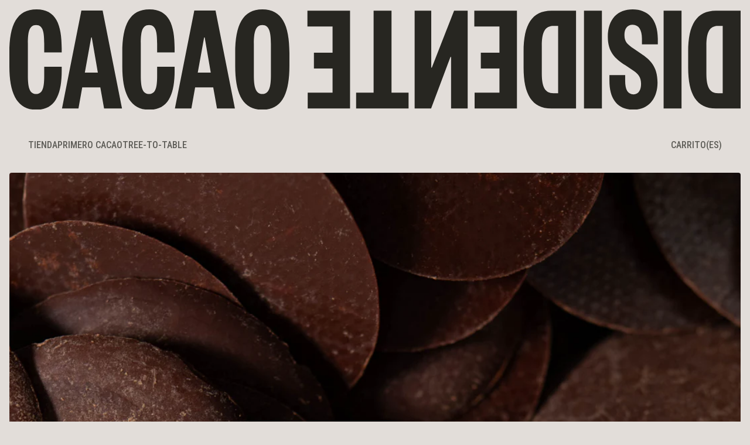

--- FILE ---
content_type: text/html; charset=utf-8
request_url: https://www.cacaodisidente.com/pages/contacto
body_size: 22155
content:
<!doctype html>
<html class="js" lang="es">
  <head>
    <meta charset="utf-8">
    <meta http-equiv="X-UA-Compatible" content="IE=edge">
    <meta name="viewport" content="width=device-width,initial-scale=1">
    <meta name="theme-color" content="">
    <link rel="canonical" href="https://www.cacaodisidente.com/pages/contacto"><link rel="icon" type="image/png" href="//www.cacaodisidente.com/cdn/shop/files/Favicon_e159f21d-1a93-4c7d-8d45-b840d74e175a.png?crop=center&height=32&v=1746019956&width=32"><link rel="preconnect" href="https://fonts.shopifycdn.com" crossorigin><title>
      Contacto
 &ndash; Cacao Disidente Colombia</title>

    

    

<meta property="og:site_name" content="Cacao Disidente Colombia">
<meta property="og:url" content="https://www.cacaodisidente.com/pages/contacto">
<meta property="og:title" content="Contacto">
<meta property="og:type" content="website">
<meta property="og:description" content="En Cacao Disidente soñamos con chocolates capaces de cambiar realidades y trabajamos con quienes hacen posible este sueño. De la mano de los cacaocultores investigamos, desarrollamos y seleccionamos los cacaos con mayor potencial aromático producidos en Colombia. "><meta property="og:image" content="http://www.cacaodisidente.com/cdn/shop/files/metatag-image-cacao.jpg?v=1749762035">
  <meta property="og:image:secure_url" content="https://www.cacaodisidente.com/cdn/shop/files/metatag-image-cacao.jpg?v=1749762035">
  <meta property="og:image:width" content="2400">
  <meta property="og:image:height" content="1260"><meta name="twitter:card" content="summary_large_image">
<meta name="twitter:title" content="Contacto">
<meta name="twitter:description" content="En Cacao Disidente soñamos con chocolates capaces de cambiar realidades y trabajamos con quienes hacen posible este sueño. De la mano de los cacaocultores investigamos, desarrollamos y seleccionamos los cacaos con mayor potencial aromático producidos en Colombia. ">


    <script src="//www.cacaodisidente.com/cdn/shop/t/46/assets/constants.js?v=132983761750457495441757714495" defer="defer"></script>
    <script src="//www.cacaodisidente.com/cdn/shop/t/46/assets/pubsub.js?v=158357773527763999511757714560" defer="defer"></script>
    <script src="//www.cacaodisidente.com/cdn/shop/t/46/assets/global.js?v=73673006680320644291757714503" defer="defer"></script>
    <script src="//www.cacaodisidente.com/cdn/shop/t/46/assets/details-disclosure.js?v=13653116266235556501757714500" defer="defer"></script>
    <script src="//www.cacaodisidente.com/cdn/shop/t/46/assets/details-modal.js?v=25581673532751508451757714500" defer="defer"></script>
    <script src="//www.cacaodisidente.com/cdn/shop/t/46/assets/search-form.js?v=133129549252120666541757714564" defer="defer"></script><script src="//www.cacaodisidente.com/cdn/shop/t/46/assets/animations.js?v=88693664871331136111757714470" defer="defer"></script><script>window.performance && window.performance.mark && window.performance.mark('shopify.content_for_header.start');</script><meta id="shopify-digital-wallet" name="shopify-digital-wallet" content="/26747338926/digital_wallets/dialog">
<meta name="shopify-checkout-api-token" content="41c4fee88443ecad13411225a840e462">
<meta id="in-context-paypal-metadata" data-shop-id="26747338926" data-venmo-supported="false" data-environment="production" data-locale="es_ES" data-paypal-v4="true" data-currency="COP">
<link rel="alternate" hreflang="x-default" href="https://www.cacaodisidente.com/pages/contacto">
<link rel="alternate" hreflang="es" href="https://www.cacaodisidente.com/pages/contacto">
<link rel="alternate" hreflang="en" href="https://www.cacaodisidente.com/en/pages/contacto">
<link rel="alternate" hreflang="it" href="https://www.cacaodisidente.com/it/pages/contacto">
<script async="async" src="/checkouts/internal/preloads.js?locale=es-CO"></script>
<script id="shopify-features" type="application/json">{"accessToken":"41c4fee88443ecad13411225a840e462","betas":["rich-media-storefront-analytics"],"domain":"www.cacaodisidente.com","predictiveSearch":true,"shopId":26747338926,"locale":"es"}</script>
<script>var Shopify = Shopify || {};
Shopify.shop = "cacao-disidente-international.myshopify.com";
Shopify.locale = "es";
Shopify.currency = {"active":"COP","rate":"1.0"};
Shopify.country = "CO";
Shopify.theme = {"name":"[2025.09.12.1] - Cacao Disidente","id":146302107822,"schema_name":"Dawn","schema_version":"15.1.0","theme_store_id":null,"role":"main"};
Shopify.theme.handle = "null";
Shopify.theme.style = {"id":null,"handle":null};
Shopify.cdnHost = "www.cacaodisidente.com/cdn";
Shopify.routes = Shopify.routes || {};
Shopify.routes.root = "/";</script>
<script type="module">!function(o){(o.Shopify=o.Shopify||{}).modules=!0}(window);</script>
<script>!function(o){function n(){var o=[];function n(){o.push(Array.prototype.slice.apply(arguments))}return n.q=o,n}var t=o.Shopify=o.Shopify||{};t.loadFeatures=n(),t.autoloadFeatures=n()}(window);</script>
<script id="shop-js-analytics" type="application/json">{"pageType":"page"}</script>
<script defer="defer" async type="module" src="//www.cacaodisidente.com/cdn/shopifycloud/shop-js/modules/v2/client.init-shop-cart-sync_-aut3ZVe.es.esm.js"></script>
<script defer="defer" async type="module" src="//www.cacaodisidente.com/cdn/shopifycloud/shop-js/modules/v2/chunk.common_jR-HGkUL.esm.js"></script>
<script type="module">
  await import("//www.cacaodisidente.com/cdn/shopifycloud/shop-js/modules/v2/client.init-shop-cart-sync_-aut3ZVe.es.esm.js");
await import("//www.cacaodisidente.com/cdn/shopifycloud/shop-js/modules/v2/chunk.common_jR-HGkUL.esm.js");

  window.Shopify.SignInWithShop?.initShopCartSync?.({"fedCMEnabled":true,"windoidEnabled":true});

</script>
<script>(function() {
  var isLoaded = false;
  function asyncLoad() {
    if (isLoaded) return;
    isLoaded = true;
    var urls = ["https:\/\/static.klaviyo.com\/onsite\/js\/UL5uae\/klaviyo.js?company_id=UL5uae\u0026shop=cacao-disidente-international.myshopify.com"];
    for (var i = 0; i < urls.length; i++) {
      var s = document.createElement('script');
      s.type = 'text/javascript';
      s.async = true;
      s.src = urls[i];
      var x = document.getElementsByTagName('script')[0];
      x.parentNode.insertBefore(s, x);
    }
  };
  if(window.attachEvent) {
    window.attachEvent('onload', asyncLoad);
  } else {
    window.addEventListener('load', asyncLoad, false);
  }
})();</script>
<script id="__st">var __st={"a":26747338926,"offset":-18000,"reqid":"41ded367-f885-4b4f-9bb4-1f4fe98ce822-1769020197","pageurl":"www.cacaodisidente.com\/pages\/contacto","s":"pages-91506016430","u":"5977c9e26759","p":"page","rtyp":"page","rid":91506016430};</script>
<script>window.ShopifyPaypalV4VisibilityTracking = true;</script>
<script id="captcha-bootstrap">!function(){'use strict';const t='contact',e='account',n='new_comment',o=[[t,t],['blogs',n],['comments',n],[t,'customer']],c=[[e,'customer_login'],[e,'guest_login'],[e,'recover_customer_password'],[e,'create_customer']],r=t=>t.map((([t,e])=>`form[action*='/${t}']:not([data-nocaptcha='true']) input[name='form_type'][value='${e}']`)).join(','),a=t=>()=>t?[...document.querySelectorAll(t)].map((t=>t.form)):[];function s(){const t=[...o],e=r(t);return a(e)}const i='password',u='form_key',d=['recaptcha-v3-token','g-recaptcha-response','h-captcha-response',i],f=()=>{try{return window.sessionStorage}catch{return}},m='__shopify_v',_=t=>t.elements[u];function p(t,e,n=!1){try{const o=window.sessionStorage,c=JSON.parse(o.getItem(e)),{data:r}=function(t){const{data:e,action:n}=t;return t[m]||n?{data:e,action:n}:{data:t,action:n}}(c);for(const[e,n]of Object.entries(r))t.elements[e]&&(t.elements[e].value=n);n&&o.removeItem(e)}catch(o){console.error('form repopulation failed',{error:o})}}const l='form_type',E='cptcha';function T(t){t.dataset[E]=!0}const w=window,h=w.document,L='Shopify',v='ce_forms',y='captcha';let A=!1;((t,e)=>{const n=(g='f06e6c50-85a8-45c8-87d0-21a2b65856fe',I='https://cdn.shopify.com/shopifycloud/storefront-forms-hcaptcha/ce_storefront_forms_captcha_hcaptcha.v1.5.2.iife.js',D={infoText:'Protegido por hCaptcha',privacyText:'Privacidad',termsText:'Términos'},(t,e,n)=>{const o=w[L][v],c=o.bindForm;if(c)return c(t,g,e,D).then(n);var r;o.q.push([[t,g,e,D],n]),r=I,A||(h.body.append(Object.assign(h.createElement('script'),{id:'captcha-provider',async:!0,src:r})),A=!0)});var g,I,D;w[L]=w[L]||{},w[L][v]=w[L][v]||{},w[L][v].q=[],w[L][y]=w[L][y]||{},w[L][y].protect=function(t,e){n(t,void 0,e),T(t)},Object.freeze(w[L][y]),function(t,e,n,w,h,L){const[v,y,A,g]=function(t,e,n){const i=e?o:[],u=t?c:[],d=[...i,...u],f=r(d),m=r(i),_=r(d.filter((([t,e])=>n.includes(e))));return[a(f),a(m),a(_),s()]}(w,h,L),I=t=>{const e=t.target;return e instanceof HTMLFormElement?e:e&&e.form},D=t=>v().includes(t);t.addEventListener('submit',(t=>{const e=I(t);if(!e)return;const n=D(e)&&!e.dataset.hcaptchaBound&&!e.dataset.recaptchaBound,o=_(e),c=g().includes(e)&&(!o||!o.value);(n||c)&&t.preventDefault(),c&&!n&&(function(t){try{if(!f())return;!function(t){const e=f();if(!e)return;const n=_(t);if(!n)return;const o=n.value;o&&e.removeItem(o)}(t);const e=Array.from(Array(32),(()=>Math.random().toString(36)[2])).join('');!function(t,e){_(t)||t.append(Object.assign(document.createElement('input'),{type:'hidden',name:u})),t.elements[u].value=e}(t,e),function(t,e){const n=f();if(!n)return;const o=[...t.querySelectorAll(`input[type='${i}']`)].map((({name:t})=>t)),c=[...d,...o],r={};for(const[a,s]of new FormData(t).entries())c.includes(a)||(r[a]=s);n.setItem(e,JSON.stringify({[m]:1,action:t.action,data:r}))}(t,e)}catch(e){console.error('failed to persist form',e)}}(e),e.submit())}));const S=(t,e)=>{t&&!t.dataset[E]&&(n(t,e.some((e=>e===t))),T(t))};for(const o of['focusin','change'])t.addEventListener(o,(t=>{const e=I(t);D(e)&&S(e,y())}));const B=e.get('form_key'),M=e.get(l),P=B&&M;t.addEventListener('DOMContentLoaded',(()=>{const t=y();if(P)for(const e of t)e.elements[l].value===M&&p(e,B);[...new Set([...A(),...v().filter((t=>'true'===t.dataset.shopifyCaptcha))])].forEach((e=>S(e,t)))}))}(h,new URLSearchParams(w.location.search),n,t,e,['guest_login'])})(!0,!0)}();</script>
<script integrity="sha256-4kQ18oKyAcykRKYeNunJcIwy7WH5gtpwJnB7kiuLZ1E=" data-source-attribution="shopify.loadfeatures" defer="defer" src="//www.cacaodisidente.com/cdn/shopifycloud/storefront/assets/storefront/load_feature-a0a9edcb.js" crossorigin="anonymous"></script>
<script data-source-attribution="shopify.dynamic_checkout.dynamic.init">var Shopify=Shopify||{};Shopify.PaymentButton=Shopify.PaymentButton||{isStorefrontPortableWallets:!0,init:function(){window.Shopify.PaymentButton.init=function(){};var t=document.createElement("script");t.src="https://www.cacaodisidente.com/cdn/shopifycloud/portable-wallets/latest/portable-wallets.es.js",t.type="module",document.head.appendChild(t)}};
</script>
<script data-source-attribution="shopify.dynamic_checkout.buyer_consent">
  function portableWalletsHideBuyerConsent(e){var t=document.getElementById("shopify-buyer-consent"),n=document.getElementById("shopify-subscription-policy-button");t&&n&&(t.classList.add("hidden"),t.setAttribute("aria-hidden","true"),n.removeEventListener("click",e))}function portableWalletsShowBuyerConsent(e){var t=document.getElementById("shopify-buyer-consent"),n=document.getElementById("shopify-subscription-policy-button");t&&n&&(t.classList.remove("hidden"),t.removeAttribute("aria-hidden"),n.addEventListener("click",e))}window.Shopify?.PaymentButton&&(window.Shopify.PaymentButton.hideBuyerConsent=portableWalletsHideBuyerConsent,window.Shopify.PaymentButton.showBuyerConsent=portableWalletsShowBuyerConsent);
</script>
<script data-source-attribution="shopify.dynamic_checkout.cart.bootstrap">document.addEventListener("DOMContentLoaded",(function(){function t(){return document.querySelector("shopify-accelerated-checkout-cart, shopify-accelerated-checkout")}if(t())Shopify.PaymentButton.init();else{new MutationObserver((function(e,n){t()&&(Shopify.PaymentButton.init(),n.disconnect())})).observe(document.body,{childList:!0,subtree:!0})}}));
</script>
<link id="shopify-accelerated-checkout-styles" rel="stylesheet" media="screen" href="https://www.cacaodisidente.com/cdn/shopifycloud/portable-wallets/latest/accelerated-checkout-backwards-compat.css" crossorigin="anonymous">
<style id="shopify-accelerated-checkout-cart">
        #shopify-buyer-consent {
  margin-top: 1em;
  display: inline-block;
  width: 100%;
}

#shopify-buyer-consent.hidden {
  display: none;
}

#shopify-subscription-policy-button {
  background: none;
  border: none;
  padding: 0;
  text-decoration: underline;
  font-size: inherit;
  cursor: pointer;
}

#shopify-subscription-policy-button::before {
  box-shadow: none;
}

      </style>

<script>window.performance && window.performance.mark && window.performance.mark('shopify.content_for_header.end');</script>


    <style data-shopify>
            @font-face {
  font-family: Assistant;
  font-weight: 400;
  font-style: normal;
  font-display: swap;
  src: url("//www.cacaodisidente.com/cdn/fonts/assistant/assistant_n4.9120912a469cad1cc292572851508ca49d12e768.woff2") format("woff2"),
       url("//www.cacaodisidente.com/cdn/fonts/assistant/assistant_n4.6e9875ce64e0fefcd3f4446b7ec9036b3ddd2985.woff") format("woff");
}

            @font-face {
  font-family: Assistant;
  font-weight: 700;
  font-style: normal;
  font-display: swap;
  src: url("//www.cacaodisidente.com/cdn/fonts/assistant/assistant_n7.bf44452348ec8b8efa3aa3068825305886b1c83c.woff2") format("woff2"),
       url("//www.cacaodisidente.com/cdn/fonts/assistant/assistant_n7.0c887fee83f6b3bda822f1150b912c72da0f7b64.woff") format("woff");
}

            
            
            @font-face {
  font-family: Assistant;
  font-weight: 400;
  font-style: normal;
  font-display: swap;
  src: url("//www.cacaodisidente.com/cdn/fonts/assistant/assistant_n4.9120912a469cad1cc292572851508ca49d12e768.woff2") format("woff2"),
       url("//www.cacaodisidente.com/cdn/fonts/assistant/assistant_n4.6e9875ce64e0fefcd3f4446b7ec9036b3ddd2985.woff") format("woff");
}


            
              :root,
              .color-scheme-1 {
                --color-background: 255,255,255;
              
                --gradient-background: #ffffff;
              

              

              --color-foreground: 18,18,18;
              --color-background-contrast: 191,191,191;
              --color-shadow: 18,18,18;
              --color-button: 18,18,18;
              --color-button-text: 255,255,255;
              --color-secondary-button: 255,255,255;
              --color-secondary-button-text: 18,18,18;
              --color-link: 18,18,18;
              --color-badge-foreground: 18,18,18;
              --color-badge-background: 255,255,255;
              --color-badge-border: 18,18,18;
              --payment-terms-background-color: rgb(255 255 255);
            }
            
              
              .color-scheme-2 {
                --color-background: 243,243,243;
              
                --gradient-background: #f3f3f3;
              

              

              --color-foreground: 18,18,18;
              --color-background-contrast: 179,179,179;
              --color-shadow: 18,18,18;
              --color-button: 18,18,18;
              --color-button-text: 243,243,243;
              --color-secondary-button: 243,243,243;
              --color-secondary-button-text: 18,18,18;
              --color-link: 18,18,18;
              --color-badge-foreground: 18,18,18;
              --color-badge-background: 243,243,243;
              --color-badge-border: 18,18,18;
              --payment-terms-background-color: rgb(243 243 243);
            }
            
              
              .color-scheme-3 {
                --color-background: 36,40,51;
              
                --gradient-background: #242833;
              

              

              --color-foreground: 255,255,255;
              --color-background-contrast: 47,52,66;
              --color-shadow: 18,18,18;
              --color-button: 255,255,255;
              --color-button-text: 0,0,0;
              --color-secondary-button: 36,40,51;
              --color-secondary-button-text: 255,255,255;
              --color-link: 255,255,255;
              --color-badge-foreground: 255,255,255;
              --color-badge-background: 36,40,51;
              --color-badge-border: 255,255,255;
              --payment-terms-background-color: rgb(36 40 51);
            }
            
              
              .color-scheme-4 {
                --color-background: 18,18,18;
              
                --gradient-background: #121212;
              

              

              --color-foreground: 255,255,255;
              --color-background-contrast: 146,146,146;
              --color-shadow: 18,18,18;
              --color-button: 255,255,255;
              --color-button-text: 18,18,18;
              --color-secondary-button: 18,18,18;
              --color-secondary-button-text: 255,255,255;
              --color-link: 255,255,255;
              --color-badge-foreground: 255,255,255;
              --color-badge-background: 18,18,18;
              --color-badge-border: 255,255,255;
              --payment-terms-background-color: rgb(18 18 18);
            }
            
              
              .color-scheme-5 {
                --color-background: 51,79,180;
              
                --gradient-background: #334fb4;
              

              

              --color-foreground: 255,255,255;
              --color-background-contrast: 23,35,81;
              --color-shadow: 18,18,18;
              --color-button: 255,255,255;
              --color-button-text: 51,79,180;
              --color-secondary-button: 51,79,180;
              --color-secondary-button-text: 255,255,255;
              --color-link: 255,255,255;
              --color-badge-foreground: 255,255,255;
              --color-badge-background: 51,79,180;
              --color-badge-border: 255,255,255;
              --payment-terms-background-color: rgb(51 79 180);
            }
            

            body, .color-scheme-1, .color-scheme-2, .color-scheme-3, .color-scheme-4, .color-scheme-5 {
              color: rgba(var(--color-foreground), 0.75);
              background-color: rgb(var(--color-background));
            }

            :root {
              --font-body-family: Assistant, sans-serif;
              --font-body-style: normal;
              --font-body-weight: 400;
              --font-body-weight-bold: 700;

              --font-heading-family: Assistant, sans-serif;
              --font-heading-style: normal;
              --font-heading-weight: 400;

              --font-body-scale: 1.0;
              --font-heading-scale: 1.0;

              --media-padding: px;
              --media-border-opacity: 0.05;
              --media-border-width: 1px;
              --media-radius: 0px;
              --media-shadow-opacity: 0.0;
              --media-shadow-horizontal-offset: 0px;
              --media-shadow-vertical-offset: 4px;
              --media-shadow-blur-radius: 5px;
              --media-shadow-visible: 0;

              --page-width: 120rem;
              --page-width-margin: 0rem;

              --product-card-image-padding: 0.0rem;
              --product-card-corner-radius: 0.4rem;
              --product-card-text-alignment: left;
              --product-card-border-width: 0.0rem;
              --product-card-border-opacity: 0.1;
              --product-card-shadow-opacity: 0.0;
              --product-card-shadow-visible: 0;
              --product-card-shadow-horizontal-offset: 0.0rem;
              --product-card-shadow-vertical-offset: 0.4rem;
              --product-card-shadow-blur-radius: 0.5rem;

              --collection-card-image-padding: 0.0rem;
              --collection-card-corner-radius: 0.0rem;
              --collection-card-text-alignment: left;
              --collection-card-border-width: 0.0rem;
              --collection-card-border-opacity: 0.1;
              --collection-card-shadow-opacity: 0.0;
              --collection-card-shadow-visible: 0;
              --collection-card-shadow-horizontal-offset: 0.0rem;
              --collection-card-shadow-vertical-offset: 0.4rem;
              --collection-card-shadow-blur-radius: 0.5rem;

              --blog-card-image-padding: 0.0rem;
              --blog-card-corner-radius: 0.0rem;
              --blog-card-text-alignment: left;
              --blog-card-border-width: 0.0rem;
              --blog-card-border-opacity: 0.1;
              --blog-card-shadow-opacity: 0.0;
              --blog-card-shadow-visible: 0;
              --blog-card-shadow-horizontal-offset: 0.0rem;
              --blog-card-shadow-vertical-offset: 0.4rem;
              --blog-card-shadow-blur-radius: 0.5rem;

              --badge-corner-radius: 4.0rem;

              --popup-border-width: 1px;
              --popup-border-opacity: 0.1;
              --popup-corner-radius: 0px;
              --popup-shadow-opacity: 0.05;
              --popup-shadow-horizontal-offset: 0px;
              --popup-shadow-vertical-offset: 4px;
              --popup-shadow-blur-radius: 5px;

              --drawer-border-width: 1px;
              --drawer-border-opacity: 0.1;
              --drawer-shadow-opacity: 0.0;
              --drawer-shadow-horizontal-offset: 0px;
              --drawer-shadow-vertical-offset: 4px;
              --drawer-shadow-blur-radius: 5px;

              --spacing-sections-desktop: 0px;
              --spacing-sections-mobile: 0px;

              --grid-desktop-vertical-spacing: 8px;
              --grid-desktop-horizontal-spacing: 8px;
              --grid-mobile-vertical-spacing: 4px;
              --grid-mobile-horizontal-spacing: 4px;

              --text-boxes-border-opacity: 0.1;
              --text-boxes-border-width: 0px;
              --text-boxes-radius: 0px;
              --text-boxes-shadow-opacity: 0.0;
              --text-boxes-shadow-visible: 0;
              --text-boxes-shadow-horizontal-offset: 0px;
              --text-boxes-shadow-vertical-offset: 4px;
              --text-boxes-shadow-blur-radius: 5px;

              --buttons-radius: 0px;
              --buttons-radius-outset: 0px;
              --buttons-border-width: 1px;
              --buttons-border-opacity: 1.0;
              --buttons-shadow-opacity: 0.0;
              --buttons-shadow-visible: 0;
              --buttons-shadow-horizontal-offset: 0px;
              --buttons-shadow-vertical-offset: 4px;
              --buttons-shadow-blur-radius: 5px;
              --buttons-border-offset: 0px;

              --inputs-radius: 0px;
              --inputs-border-width: 1px;
              --inputs-border-opacity: 0.55;
              --inputs-shadow-opacity: 0.0;
              --inputs-shadow-horizontal-offset: 0px;
              --inputs-margin-offset: 0px;
              --inputs-shadow-vertical-offset: 4px;
              --inputs-shadow-blur-radius: 5px;
              --inputs-radius-outset: 0px;

              --variant-pills-radius: 40px;
              --variant-pills-border-width: 1px;
              --variant-pills-border-opacity: 0.55;
              --variant-pills-shadow-opacity: 0.0;
              --variant-pills-shadow-horizontal-offset: 0px;
              --variant-pills-shadow-vertical-offset: 4px;
              --variant-pills-shadow-blur-radius: 5px;
            }

            *,
            *::before,
            *::after {
              box-sizing: inherit;
            }

            html {
              box-sizing: border-box;
              font-size: calc(var(--font-body-scale) * 62.5%);
              height: 100%;
              overflow-x: clip;
            }

            body {
              display: grid;
              grid-template-rows: auto auto 1fr auto;
              grid-template-columns: 100%;
              min-height: 100%;
              max-width:1920px;
              margin: 0 auto;
              background-color: #E2DDD9 !important;
              -webkit-font-smoothing: antialiased;
              -moz-osx-font-smoothing: grayscale;
              font-size: 1.5rem;
              letter-spacing: 0.06rem;
              line-height: calc(1 + 0.8 / var(--font-body-scale));
              font-family: var(--font-body-family);
              font-style: var(--font-body-style);
              font-weight: var(--font-body-weight);
            }

            @media screen and (max-width: 1024px) {
              * {
                -webkit-tap-highlight-color: rgba(0, 0, 0, 0);
              }
            }

            @media screen and (min-width: 750px) {
              body {
                font-size: 1.6rem;
              }
            }

            .shopify-policy__container {
              max-width: 1280px !important;
            }

            .shopify-policy__title h1 {
              color: #272621 !important;
              text-align: center !important;
              font-family: Roboto Condensed !important;
              font-style: normal !important;
              font-weight: 800 !important;
              text-transform: uppercase !important;
            }

    </style>

    <link href="//www.cacaodisidente.com/cdn/shop/t/46/assets/base.css?v=74542794222959382641757714471" rel="stylesheet" type="text/css" media="all" />
    <link rel="stylesheet" href="//www.cacaodisidente.com/cdn/shop/t/46/assets/component-cart-items.css?v=167625210762382649901757714477" media="print" onload="this.media='all'">
      <link rel="preload" as="font" href="//www.cacaodisidente.com/cdn/fonts/assistant/assistant_n4.9120912a469cad1cc292572851508ca49d12e768.woff2" type="font/woff2" crossorigin>
      

      <link rel="preload" as="font" href="//www.cacaodisidente.com/cdn/fonts/assistant/assistant_n4.9120912a469cad1cc292572851508ca49d12e768.woff2" type="font/woff2" crossorigin>
      
<link rel="preconnect" href="https://fonts.googleapis.com">
    <link rel="preconnect" href="https://fonts.gstatic.com" crossorigin>
    <link
      href="https://fonts.googleapis.com/css2?family=Instrument+Sans:ital,wght@0,400..700;1,400..700&family=Roboto+Condensed:ital,wght@0,100..900;1,100..900&display=swap"
      rel="stylesheet"
    ><link href="//www.cacaodisidente.com/cdn/shop/t/46/assets/component-localization-form.css?v=86199867289619414191757714484" rel="stylesheet" type="text/css" media="all" />
      <script src="//www.cacaodisidente.com/cdn/shop/t/46/assets/localization-form.js?v=144176611646395275351757714550" defer="defer"></script><link
        rel="stylesheet"
        href="//www.cacaodisidente.com/cdn/shop/t/46/assets/component-predictive-search.css?v=118923337488134913561757714488"
        media="print"
        onload="this.media='all'"
      ><script>
      if (Shopify.designMode) {
        document.documentElement.classList.add('shopify-design-mode');
      }
    </script>
  <script src="https://cdn.shopify.com/extensions/19689677-6488-4a31-adf3-fcf4359c5fd9/forms-2295/assets/shopify-forms-loader.js" type="text/javascript" defer="defer"></script>
<link href="https://monorail-edge.shopifysvc.com" rel="dns-prefetch">
<script>(function(){if ("sendBeacon" in navigator && "performance" in window) {try {var session_token_from_headers = performance.getEntriesByType('navigation')[0].serverTiming.find(x => x.name == '_s').description;} catch {var session_token_from_headers = undefined;}var session_cookie_matches = document.cookie.match(/_shopify_s=([^;]*)/);var session_token_from_cookie = session_cookie_matches && session_cookie_matches.length === 2 ? session_cookie_matches[1] : "";var session_token = session_token_from_headers || session_token_from_cookie || "";function handle_abandonment_event(e) {var entries = performance.getEntries().filter(function(entry) {return /monorail-edge.shopifysvc.com/.test(entry.name);});if (!window.abandonment_tracked && entries.length === 0) {window.abandonment_tracked = true;var currentMs = Date.now();var navigation_start = performance.timing.navigationStart;var payload = {shop_id: 26747338926,url: window.location.href,navigation_start,duration: currentMs - navigation_start,session_token,page_type: "page"};window.navigator.sendBeacon("https://monorail-edge.shopifysvc.com/v1/produce", JSON.stringify({schema_id: "online_store_buyer_site_abandonment/1.1",payload: payload,metadata: {event_created_at_ms: currentMs,event_sent_at_ms: currentMs}}));}}window.addEventListener('pagehide', handle_abandonment_event);}}());</script>
<script id="web-pixels-manager-setup">(function e(e,d,r,n,o){if(void 0===o&&(o={}),!Boolean(null===(a=null===(i=window.Shopify)||void 0===i?void 0:i.analytics)||void 0===a?void 0:a.replayQueue)){var i,a;window.Shopify=window.Shopify||{};var t=window.Shopify;t.analytics=t.analytics||{};var s=t.analytics;s.replayQueue=[],s.publish=function(e,d,r){return s.replayQueue.push([e,d,r]),!0};try{self.performance.mark("wpm:start")}catch(e){}var l=function(){var e={modern:/Edge?\/(1{2}[4-9]|1[2-9]\d|[2-9]\d{2}|\d{4,})\.\d+(\.\d+|)|Firefox\/(1{2}[4-9]|1[2-9]\d|[2-9]\d{2}|\d{4,})\.\d+(\.\d+|)|Chrom(ium|e)\/(9{2}|\d{3,})\.\d+(\.\d+|)|(Maci|X1{2}).+ Version\/(15\.\d+|(1[6-9]|[2-9]\d|\d{3,})\.\d+)([,.]\d+|)( \(\w+\)|)( Mobile\/\w+|) Safari\/|Chrome.+OPR\/(9{2}|\d{3,})\.\d+\.\d+|(CPU[ +]OS|iPhone[ +]OS|CPU[ +]iPhone|CPU IPhone OS|CPU iPad OS)[ +]+(15[._]\d+|(1[6-9]|[2-9]\d|\d{3,})[._]\d+)([._]\d+|)|Android:?[ /-](13[3-9]|1[4-9]\d|[2-9]\d{2}|\d{4,})(\.\d+|)(\.\d+|)|Android.+Firefox\/(13[5-9]|1[4-9]\d|[2-9]\d{2}|\d{4,})\.\d+(\.\d+|)|Android.+Chrom(ium|e)\/(13[3-9]|1[4-9]\d|[2-9]\d{2}|\d{4,})\.\d+(\.\d+|)|SamsungBrowser\/([2-9]\d|\d{3,})\.\d+/,legacy:/Edge?\/(1[6-9]|[2-9]\d|\d{3,})\.\d+(\.\d+|)|Firefox\/(5[4-9]|[6-9]\d|\d{3,})\.\d+(\.\d+|)|Chrom(ium|e)\/(5[1-9]|[6-9]\d|\d{3,})\.\d+(\.\d+|)([\d.]+$|.*Safari\/(?![\d.]+ Edge\/[\d.]+$))|(Maci|X1{2}).+ Version\/(10\.\d+|(1[1-9]|[2-9]\d|\d{3,})\.\d+)([,.]\d+|)( \(\w+\)|)( Mobile\/\w+|) Safari\/|Chrome.+OPR\/(3[89]|[4-9]\d|\d{3,})\.\d+\.\d+|(CPU[ +]OS|iPhone[ +]OS|CPU[ +]iPhone|CPU IPhone OS|CPU iPad OS)[ +]+(10[._]\d+|(1[1-9]|[2-9]\d|\d{3,})[._]\d+)([._]\d+|)|Android:?[ /-](13[3-9]|1[4-9]\d|[2-9]\d{2}|\d{4,})(\.\d+|)(\.\d+|)|Mobile Safari.+OPR\/([89]\d|\d{3,})\.\d+\.\d+|Android.+Firefox\/(13[5-9]|1[4-9]\d|[2-9]\d{2}|\d{4,})\.\d+(\.\d+|)|Android.+Chrom(ium|e)\/(13[3-9]|1[4-9]\d|[2-9]\d{2}|\d{4,})\.\d+(\.\d+|)|Android.+(UC? ?Browser|UCWEB|U3)[ /]?(15\.([5-9]|\d{2,})|(1[6-9]|[2-9]\d|\d{3,})\.\d+)\.\d+|SamsungBrowser\/(5\.\d+|([6-9]|\d{2,})\.\d+)|Android.+MQ{2}Browser\/(14(\.(9|\d{2,})|)|(1[5-9]|[2-9]\d|\d{3,})(\.\d+|))(\.\d+|)|K[Aa][Ii]OS\/(3\.\d+|([4-9]|\d{2,})\.\d+)(\.\d+|)/},d=e.modern,r=e.legacy,n=navigator.userAgent;return n.match(d)?"modern":n.match(r)?"legacy":"unknown"}(),u="modern"===l?"modern":"legacy",c=(null!=n?n:{modern:"",legacy:""})[u],f=function(e){return[e.baseUrl,"/wpm","/b",e.hashVersion,"modern"===e.buildTarget?"m":"l",".js"].join("")}({baseUrl:d,hashVersion:r,buildTarget:u}),m=function(e){var d=e.version,r=e.bundleTarget,n=e.surface,o=e.pageUrl,i=e.monorailEndpoint;return{emit:function(e){var a=e.status,t=e.errorMsg,s=(new Date).getTime(),l=JSON.stringify({metadata:{event_sent_at_ms:s},events:[{schema_id:"web_pixels_manager_load/3.1",payload:{version:d,bundle_target:r,page_url:o,status:a,surface:n,error_msg:t},metadata:{event_created_at_ms:s}}]});if(!i)return console&&console.warn&&console.warn("[Web Pixels Manager] No Monorail endpoint provided, skipping logging."),!1;try{return self.navigator.sendBeacon.bind(self.navigator)(i,l)}catch(e){}var u=new XMLHttpRequest;try{return u.open("POST",i,!0),u.setRequestHeader("Content-Type","text/plain"),u.send(l),!0}catch(e){return console&&console.warn&&console.warn("[Web Pixels Manager] Got an unhandled error while logging to Monorail."),!1}}}}({version:r,bundleTarget:l,surface:e.surface,pageUrl:self.location.href,monorailEndpoint:e.monorailEndpoint});try{o.browserTarget=l,function(e){var d=e.src,r=e.async,n=void 0===r||r,o=e.onload,i=e.onerror,a=e.sri,t=e.scriptDataAttributes,s=void 0===t?{}:t,l=document.createElement("script"),u=document.querySelector("head"),c=document.querySelector("body");if(l.async=n,l.src=d,a&&(l.integrity=a,l.crossOrigin="anonymous"),s)for(var f in s)if(Object.prototype.hasOwnProperty.call(s,f))try{l.dataset[f]=s[f]}catch(e){}if(o&&l.addEventListener("load",o),i&&l.addEventListener("error",i),u)u.appendChild(l);else{if(!c)throw new Error("Did not find a head or body element to append the script");c.appendChild(l)}}({src:f,async:!0,onload:function(){if(!function(){var e,d;return Boolean(null===(d=null===(e=window.Shopify)||void 0===e?void 0:e.analytics)||void 0===d?void 0:d.initialized)}()){var d=window.webPixelsManager.init(e)||void 0;if(d){var r=window.Shopify.analytics;r.replayQueue.forEach((function(e){var r=e[0],n=e[1],o=e[2];d.publishCustomEvent(r,n,o)})),r.replayQueue=[],r.publish=d.publishCustomEvent,r.visitor=d.visitor,r.initialized=!0}}},onerror:function(){return m.emit({status:"failed",errorMsg:"".concat(f," has failed to load")})},sri:function(e){var d=/^sha384-[A-Za-z0-9+/=]+$/;return"string"==typeof e&&d.test(e)}(c)?c:"",scriptDataAttributes:o}),m.emit({status:"loading"})}catch(e){m.emit({status:"failed",errorMsg:(null==e?void 0:e.message)||"Unknown error"})}}})({shopId: 26747338926,storefrontBaseUrl: "https://www.cacaodisidente.com",extensionsBaseUrl: "https://extensions.shopifycdn.com/cdn/shopifycloud/web-pixels-manager",monorailEndpoint: "https://monorail-edge.shopifysvc.com/unstable/produce_batch",surface: "storefront-renderer",enabledBetaFlags: ["2dca8a86"],webPixelsConfigList: [{"id":"510427310","configuration":"{\"config\":\"{\\\"pixel_id\\\":\\\"G-CJ34TZDLN8\\\",\\\"gtag_events\\\":[{\\\"type\\\":\\\"purchase\\\",\\\"action_label\\\":\\\"G-CJ34TZDLN8\\\"},{\\\"type\\\":\\\"page_view\\\",\\\"action_label\\\":\\\"G-CJ34TZDLN8\\\"},{\\\"type\\\":\\\"view_item\\\",\\\"action_label\\\":\\\"G-CJ34TZDLN8\\\"},{\\\"type\\\":\\\"search\\\",\\\"action_label\\\":\\\"G-CJ34TZDLN8\\\"},{\\\"type\\\":\\\"add_to_cart\\\",\\\"action_label\\\":\\\"G-CJ34TZDLN8\\\"},{\\\"type\\\":\\\"begin_checkout\\\",\\\"action_label\\\":\\\"G-CJ34TZDLN8\\\"},{\\\"type\\\":\\\"add_payment_info\\\",\\\"action_label\\\":\\\"G-CJ34TZDLN8\\\"}],\\\"enable_monitoring_mode\\\":false}\"}","eventPayloadVersion":"v1","runtimeContext":"OPEN","scriptVersion":"b2a88bafab3e21179ed38636efcd8a93","type":"APP","apiClientId":1780363,"privacyPurposes":[],"dataSharingAdjustments":{"protectedCustomerApprovalScopes":["read_customer_address","read_customer_email","read_customer_name","read_customer_personal_data","read_customer_phone"]}},{"id":"256868526","configuration":"{\"pixel_id\":\"1423575691816158\",\"pixel_type\":\"facebook_pixel\"}","eventPayloadVersion":"v1","runtimeContext":"OPEN","scriptVersion":"ca16bc87fe92b6042fbaa3acc2fbdaa6","type":"APP","apiClientId":2329312,"privacyPurposes":["ANALYTICS","MARKETING","SALE_OF_DATA"],"dataSharingAdjustments":{"protectedCustomerApprovalScopes":["read_customer_address","read_customer_email","read_customer_name","read_customer_personal_data","read_customer_phone"]}},{"id":"shopify-app-pixel","configuration":"{}","eventPayloadVersion":"v1","runtimeContext":"STRICT","scriptVersion":"0450","apiClientId":"shopify-pixel","type":"APP","privacyPurposes":["ANALYTICS","MARKETING"]},{"id":"shopify-custom-pixel","eventPayloadVersion":"v1","runtimeContext":"LAX","scriptVersion":"0450","apiClientId":"shopify-pixel","type":"CUSTOM","privacyPurposes":["ANALYTICS","MARKETING"]}],isMerchantRequest: false,initData: {"shop":{"name":"Cacao Disidente Colombia","paymentSettings":{"currencyCode":"COP"},"myshopifyDomain":"cacao-disidente-international.myshopify.com","countryCode":"CO","storefrontUrl":"https:\/\/www.cacaodisidente.com"},"customer":null,"cart":null,"checkout":null,"productVariants":[],"purchasingCompany":null},},"https://www.cacaodisidente.com/cdn","fcfee988w5aeb613cpc8e4bc33m6693e112",{"modern":"","legacy":""},{"shopId":"26747338926","storefrontBaseUrl":"https:\/\/www.cacaodisidente.com","extensionBaseUrl":"https:\/\/extensions.shopifycdn.com\/cdn\/shopifycloud\/web-pixels-manager","surface":"storefront-renderer","enabledBetaFlags":"[\"2dca8a86\"]","isMerchantRequest":"false","hashVersion":"fcfee988w5aeb613cpc8e4bc33m6693e112","publish":"custom","events":"[[\"page_viewed\",{}]]"});</script><script>
  window.ShopifyAnalytics = window.ShopifyAnalytics || {};
  window.ShopifyAnalytics.meta = window.ShopifyAnalytics.meta || {};
  window.ShopifyAnalytics.meta.currency = 'COP';
  var meta = {"page":{"pageType":"page","resourceType":"page","resourceId":91506016430,"requestId":"41ded367-f885-4b4f-9bb4-1f4fe98ce822-1769020197"}};
  for (var attr in meta) {
    window.ShopifyAnalytics.meta[attr] = meta[attr];
  }
</script>
<script class="analytics">
  (function () {
    var customDocumentWrite = function(content) {
      var jquery = null;

      if (window.jQuery) {
        jquery = window.jQuery;
      } else if (window.Checkout && window.Checkout.$) {
        jquery = window.Checkout.$;
      }

      if (jquery) {
        jquery('body').append(content);
      }
    };

    var hasLoggedConversion = function(token) {
      if (token) {
        return document.cookie.indexOf('loggedConversion=' + token) !== -1;
      }
      return false;
    }

    var setCookieIfConversion = function(token) {
      if (token) {
        var twoMonthsFromNow = new Date(Date.now());
        twoMonthsFromNow.setMonth(twoMonthsFromNow.getMonth() + 2);

        document.cookie = 'loggedConversion=' + token + '; expires=' + twoMonthsFromNow;
      }
    }

    var trekkie = window.ShopifyAnalytics.lib = window.trekkie = window.trekkie || [];
    if (trekkie.integrations) {
      return;
    }
    trekkie.methods = [
      'identify',
      'page',
      'ready',
      'track',
      'trackForm',
      'trackLink'
    ];
    trekkie.factory = function(method) {
      return function() {
        var args = Array.prototype.slice.call(arguments);
        args.unshift(method);
        trekkie.push(args);
        return trekkie;
      };
    };
    for (var i = 0; i < trekkie.methods.length; i++) {
      var key = trekkie.methods[i];
      trekkie[key] = trekkie.factory(key);
    }
    trekkie.load = function(config) {
      trekkie.config = config || {};
      trekkie.config.initialDocumentCookie = document.cookie;
      var first = document.getElementsByTagName('script')[0];
      var script = document.createElement('script');
      script.type = 'text/javascript';
      script.onerror = function(e) {
        var scriptFallback = document.createElement('script');
        scriptFallback.type = 'text/javascript';
        scriptFallback.onerror = function(error) {
                var Monorail = {
      produce: function produce(monorailDomain, schemaId, payload) {
        var currentMs = new Date().getTime();
        var event = {
          schema_id: schemaId,
          payload: payload,
          metadata: {
            event_created_at_ms: currentMs,
            event_sent_at_ms: currentMs
          }
        };
        return Monorail.sendRequest("https://" + monorailDomain + "/v1/produce", JSON.stringify(event));
      },
      sendRequest: function sendRequest(endpointUrl, payload) {
        // Try the sendBeacon API
        if (window && window.navigator && typeof window.navigator.sendBeacon === 'function' && typeof window.Blob === 'function' && !Monorail.isIos12()) {
          var blobData = new window.Blob([payload], {
            type: 'text/plain'
          });

          if (window.navigator.sendBeacon(endpointUrl, blobData)) {
            return true;
          } // sendBeacon was not successful

        } // XHR beacon

        var xhr = new XMLHttpRequest();

        try {
          xhr.open('POST', endpointUrl);
          xhr.setRequestHeader('Content-Type', 'text/plain');
          xhr.send(payload);
        } catch (e) {
          console.log(e);
        }

        return false;
      },
      isIos12: function isIos12() {
        return window.navigator.userAgent.lastIndexOf('iPhone; CPU iPhone OS 12_') !== -1 || window.navigator.userAgent.lastIndexOf('iPad; CPU OS 12_') !== -1;
      }
    };
    Monorail.produce('monorail-edge.shopifysvc.com',
      'trekkie_storefront_load_errors/1.1',
      {shop_id: 26747338926,
      theme_id: 146302107822,
      app_name: "storefront",
      context_url: window.location.href,
      source_url: "//www.cacaodisidente.com/cdn/s/trekkie.storefront.cd680fe47e6c39ca5d5df5f0a32d569bc48c0f27.min.js"});

        };
        scriptFallback.async = true;
        scriptFallback.src = '//www.cacaodisidente.com/cdn/s/trekkie.storefront.cd680fe47e6c39ca5d5df5f0a32d569bc48c0f27.min.js';
        first.parentNode.insertBefore(scriptFallback, first);
      };
      script.async = true;
      script.src = '//www.cacaodisidente.com/cdn/s/trekkie.storefront.cd680fe47e6c39ca5d5df5f0a32d569bc48c0f27.min.js';
      first.parentNode.insertBefore(script, first);
    };
    trekkie.load(
      {"Trekkie":{"appName":"storefront","development":false,"defaultAttributes":{"shopId":26747338926,"isMerchantRequest":null,"themeId":146302107822,"themeCityHash":"9584323815520797520","contentLanguage":"es","currency":"COP","eventMetadataId":"7286bd17-7a58-4b77-8909-9010e0d31c19"},"isServerSideCookieWritingEnabled":true,"monorailRegion":"shop_domain","enabledBetaFlags":["65f19447"]},"Session Attribution":{},"S2S":{"facebookCapiEnabled":true,"source":"trekkie-storefront-renderer","apiClientId":580111}}
    );

    var loaded = false;
    trekkie.ready(function() {
      if (loaded) return;
      loaded = true;

      window.ShopifyAnalytics.lib = window.trekkie;

      var originalDocumentWrite = document.write;
      document.write = customDocumentWrite;
      try { window.ShopifyAnalytics.merchantGoogleAnalytics.call(this); } catch(error) {};
      document.write = originalDocumentWrite;

      window.ShopifyAnalytics.lib.page(null,{"pageType":"page","resourceType":"page","resourceId":91506016430,"requestId":"41ded367-f885-4b4f-9bb4-1f4fe98ce822-1769020197","shopifyEmitted":true});

      var match = window.location.pathname.match(/checkouts\/(.+)\/(thank_you|post_purchase)/)
      var token = match? match[1]: undefined;
      if (!hasLoggedConversion(token)) {
        setCookieIfConversion(token);
        
      }
    });


        var eventsListenerScript = document.createElement('script');
        eventsListenerScript.async = true;
        eventsListenerScript.src = "//www.cacaodisidente.com/cdn/shopifycloud/storefront/assets/shop_events_listener-3da45d37.js";
        document.getElementsByTagName('head')[0].appendChild(eventsListenerScript);

})();</script>
<script
  defer
  src="https://www.cacaodisidente.com/cdn/shopifycloud/perf-kit/shopify-perf-kit-3.0.4.min.js"
  data-application="storefront-renderer"
  data-shop-id="26747338926"
  data-render-region="gcp-us-central1"
  data-page-type="page"
  data-theme-instance-id="146302107822"
  data-theme-name="Dawn"
  data-theme-version="15.1.0"
  data-monorail-region="shop_domain"
  data-resource-timing-sampling-rate="10"
  data-shs="true"
  data-shs-beacon="true"
  data-shs-export-with-fetch="true"
  data-shs-logs-sample-rate="1"
  data-shs-beacon-endpoint="https://www.cacaodisidente.com/api/collect"
></script>
</head>

  <body class="gradient">
    <a class="skip-to-content-link button visually-hidden" href="#MainContent">
      Ir directamente al contenido
    </a><div id="shopify-section-custom-header" class="shopify-section"><link href="//www.cacaodisidente.com/cdn/shop/t/46/assets/section-custom-header.css?v=136478114146503879971757714568" rel="stylesheet" type="text/css" media="all" />
<script>
  window.translations = {
    cart: "CARRITO",
  };
</script>
<script src="//www.cacaodisidente.com/cdn/shop/t/46/assets/custom-header.js?v=42614437511761321641757714497" defer></script>

<custom-header>
  <div class="custom-header">
    <div class="custom-header-logo-wrapper">
      <div class="custom-header-logo-container">
        <a href="https://www.cacaodisidente.com" class="custom-header-logo-link">
          <img src="https://cdn.shopify.com/s/files/1/0661/9987/9854/files/Logo.svg?v=1729882364" alt="Cacao Disidente" class="custom-header-logo"/>
          <img src="https://cdn.shopify.com/s/files/1/0661/9987/9854/files/logo_mobile.svg?v=1736799309" alt="Cacao Disidente" class="custom-header-logo logo-mobile-img"/>
        </a>
      </div>
    </div>
    <div class="custom-header-menu-container-wrapper">
      <div class="custom-header-menu-wrapper">
        <div class="custom-header-menu-wrapper-content">
          <div class="custom-header-menu-wrapper-body">
            <ul class="custom-header-menu-container">
              
                
                <li>
                  <a href="/pages/tienda" class="">TIENDA</a>
                </li>
              
                
                <li>
                  <a href="/pages/primero-cacao" class="">PRIMERO CACAO</a>
                </li>
              
                
                <li>
                  <a href="/pages/tree-to-table" class="">tree-to-table</a>
                </li>
              
            </ul>
            <div class="custom-header-menu-logo-wrapper">
              <a href="https://www.cacaodisidente.com" class="custom-header-menu-logo-link">
                <img src="https://cdn.shopify.com/s/files/1/0661/9987/9854/files/Cacao-Disidente-Logo_Arrows.svg?v=1729617527" alt="Cacao Disidente" class="custom-header-menu-logo"/>
              </a>
            </div>
            <div class="custom-header-menu-shopping-wrapper">
              <div class="custom-header-menu-shopping-wrapper-cart">
                
    <a
        id="cart-icon-bubble"
        class="header__icon header__icon--cart link focus-inset" 
        href="#cart-drawer" 
        role="button" 
        data-bs-toggle="offcanvas" 
        aria-controls="cart-drawer">

        
            CARRITO
        
    <span class="visually-hidden">Carrito</span>
    <div 
        class="cart-count-bubble" 
        style="display: none;"><span aria-hidden="true">0</span><span class="visually-hidden">
            0 artículos
        </span>
    </div>
</a>
              </div>
              <div class="language-selector-container">
                  <button type="button" class="language-selector-button sticky-language-selector" aria-expanded="false">
                    (ES)
                  </button>

                  <div class="language-selector sticky-language-dropdown hidden"><a
                        href="https://www.cacaodisidente.com"
                        class="language-item active"
                        
                          aria-current="true"
                        
                      >
                        ESPAÑOL
                      </a><a
                        href="https://www.cacaodisidente.com/en"
                        class="language-item "
                        
                      >
                        ENGLISH
                      </a><a
                        href="https://www.cacaodisidente.com/it"
                        class="language-item "
                        
                      >
                        ITALIANO
                      </a></div>
              </div>
            </div>
          </div>
        </div>
      </div>
    </div>
  </div>

  <!-- Floating Mobile Menu Button -->
  <button class="mobile-menu-trigger" aria-label="Open menu" aria-expanded="false">
    <span class="menu-line"></span>
    <span class="menu-line"></span>
    <span class="menu-line"></span>
  </button>

  <!-- Bottom Drawer Menu -->
  <div class="bottom-drawer-overlay" aria-hidden="true">
    <div class="bottom-drawer">
      <div class="bottom-drawer-header">
        <div class="bottom-drawer-logo">
          <a href="https://www.cacaodisidente.com">
            <img src="https://cdn.shopify.com/s/files/1/0661/9987/9854/files/logo-mobile-white.svg?v=1736829283" alt="Cacao Disidente" class="drawer-logo"/>
          </a>
        </div>
      </div>
      
      <div class="bottom-drawer-content">
        <nav class="bottom-drawer-navigation">
          <ul class="bottom-drawer-menu">
            
              <li class="bottom-drawer-menu-item">
                <a href="/pages/tienda" class="bottom-drawer-link">TIENDA</a>
              </li>
            
              <li class="bottom-drawer-menu-item">
                <a href="/pages/primero-cacao" class="bottom-drawer-link">PRIMERO CACAO</a>
              </li>
            
              <li class="bottom-drawer-menu-item">
                <a href="/pages/tree-to-table" class="bottom-drawer-link">tree-to-table</a>
              </li>
            
          </ul>
          
          <div class="bottom-drawer-footer">
            <div class="bottom-drawer-cart">
              
    <a
        id="cart-icon-bubble"
        class="header__icon header__icon--cart link focus-inset" 
        href="#cart-drawer" 
        role="button" 
        data-bs-toggle="offcanvas" 
        aria-controls="cart-drawer">

        
            CARRITO
        
    <span class="visually-hidden">Carrito</span>
    <div 
        class="cart-count-bubble" 
        style="display: none;"><span aria-hidden="true">0</span><span class="visually-hidden">
            0 artículos
        </span>
    </div>
</a>
            </div>
            
            <div class="bottom-drawer-language">
              <span class="language-label">IDIOMA</span>
              <div class="language-options"><a
                    href="https://www.cacaodisidente.com"
                    class="language-item active"
                    
                      aria-current="true"
                    
                  >
                    ES
                  </a><a
                    href="https://www.cacaodisidente.com/en"
                    class="language-item "
                    
                  >
                    EN
                  </a><a
                    href="https://www.cacaodisidente.com/it"
                    class="language-item "
                    
                  >
                    IT
                  </a></div>
            </div>
          </div>
        </nav>
      </div>
    </div>
  </div>
</custom-header>


</div><main id="MainContent" class="content-for-layout focus-none" role="main" tabindex="-1">
      <div id="shopify-section-template--19070121607342__banner_hero_kNU6zp" class="shopify-section"><link href="//www.cacaodisidente.com/cdn/shop/t/46/assets/section-banner-hero.css?v=34432169999304749191757714565" rel="stylesheet" type="text/css" media="all" />
<div
  id="CustomBanner-template--19070121607342__banner_hero_kNU6zp"
  class="
    custom-banner custom-banner--medium
    
  "
><div
      class="custom-banner__media media "
      style="border-radius: 4px;"
    ><img src="//www.cacaodisidente.com/cdn/shop/files/CACAO_DISIDENTE_1_ABRIL_DI_uA_2_4587.png?v=1748277825&amp;width=3840" alt="Imagen principal tree to table" srcset="//www.cacaodisidente.com/cdn/shop/files/CACAO_DISIDENTE_1_ABRIL_DI_uA_2_4587.png?v=1748277825&amp;width=375 375w, //www.cacaodisidente.com/cdn/shop/files/CACAO_DISIDENTE_1_ABRIL_DI_uA_2_4587.png?v=1748277825&amp;width=550 550w, //www.cacaodisidente.com/cdn/shop/files/CACAO_DISIDENTE_1_ABRIL_DI_uA_2_4587.png?v=1748277825&amp;width=750 750w, //www.cacaodisidente.com/cdn/shop/files/CACAO_DISIDENTE_1_ABRIL_DI_uA_2_4587.png?v=1748277825&amp;width=1100 1100w, //www.cacaodisidente.com/cdn/shop/files/CACAO_DISIDENTE_1_ABRIL_DI_uA_2_4587.png?v=1748277825&amp;width=1500 1500w, //www.cacaodisidente.com/cdn/shop/files/CACAO_DISIDENTE_1_ABRIL_DI_uA_2_4587.png?v=1748277825&amp;width=1780 1780w, //www.cacaodisidente.com/cdn/shop/files/CACAO_DISIDENTE_1_ABRIL_DI_uA_2_4587.png?v=1748277825&amp;width=2000 2000w, //www.cacaodisidente.com/cdn/shop/files/CACAO_DISIDENTE_1_ABRIL_DI_uA_2_4587.png?v=1748277825&amp;width=3000 3000w, //www.cacaodisidente.com/cdn/shop/files/CACAO_DISIDENTE_1_ABRIL_DI_uA_2_4587.png?v=1748277825&amp;width=3840 3840w" width="3333" height="1087.0" sizes="100vw" fetchpriority="high">
    </div></div>


</div><div id="shopify-section-template--19070121607342__banner_texto_3gExyy" class="shopify-section"><link href="//www.cacaodisidente.com/cdn/shop/t/46/assets/section-banner-texto.css?v=170405021493198181381757714565" rel="stylesheet" type="text/css" media="all" />

<div class="wrapper-banner-text">
  <div class="banner-text-block with-title">
    
      <h2 class="heading-size-large">
        tree-to-table
      </h2>
    

    <div class="content-medium">
      <p>Trabajamos para despojar al cacao de todas las limitaciones que la industria le ha impuesto. En distintos contextos gastronómicos, nuestros aliados desarrollan propuestas atrevidas que demuestran la grandeza y la polivalencia del cacao.</p>
    </div>

    
  </div>
</div>


</div><div id="shopify-section-template--19070121607342__custom_dynamic_content_T3FrWd" class="shopify-section"><link href="//www.cacaodisidente.com/cdn/shop/t/46/assets/section-dynamic-content.css?v=30831844395851270991757714570" rel="stylesheet" type="text/css" media="all" />
<link href="//www.cacaodisidente.com/cdn/shop/t/46/assets/section-text-block.css?v=126369240341166357071757714581" rel="stylesheet" type="text/css" media="all" />
<link href="//www.cacaodisidente.com/cdn/shop/t/46/assets/custom-media-styles.css?v=108284525227375143851757714498" rel="stylesheet" type="text/css" media="all" />














<div
  class="dynamic-content-container orientation-50-50"
  id="dynamic-grid-template--19070121607342__custom_dynamic_content_T3FrWd"
>
  <div class="dynamic-content-section ">
        <div
          class="dynamic-item-1 image-block media-block"
          id="dynamic-card-template--19070121607342__custom_dynamic_content_T3FrWd-1"
        >
          
            <img
              src="//www.cacaodisidente.com/cdn/shop/files/DSC_4371.jpg?v=1745698228&width=1440"
              alt="Imagen"
              class="custom-dinamic-image media-content"
              width="100%"
              height="100%"
              loading="lazy"
            >
          
        </div>
        <div
          class="dynamic-item-2 image-block media-block"
          id="dynamic-card-template--19070121607342__custom_dynamic_content_T3FrWd-2"
        >
          
            <img
              src="//www.cacaodisidente.com/cdn/shop/files/DSC_3971_25f8c8e9-f3fd-4441-a0b5-b6d5a043b8c4.jpg?v=1745698242&width=1440"
              alt="Imagen"
              class="custom-dinamic-image media-content"
              width="100%"
              height="100%"
              loading="lazy"
            >
          
        </div></div>
</div>


</div><div id="shopify-section-template--19070121607342__custom_dynamic_content_y7wL3D" class="shopify-section"><link href="//www.cacaodisidente.com/cdn/shop/t/46/assets/section-dynamic-content.css?v=30831844395851270991757714570" rel="stylesheet" type="text/css" media="all" />
<link href="//www.cacaodisidente.com/cdn/shop/t/46/assets/section-text-block.css?v=126369240341166357071757714581" rel="stylesheet" type="text/css" media="all" />
<link href="//www.cacaodisidente.com/cdn/shop/t/46/assets/custom-media-styles.css?v=108284525227375143851757714498" rel="stylesheet" type="text/css" media="all" />














<div
  class="dynamic-content-container orientation-50-50"
  id="dynamic-grid-template--19070121607342__custom_dynamic_content_y7wL3D"
>
  <div class="dynamic-content-section ">
        <div
          class="dynamic-item-1 image-block media-block"
          id="dynamic-card-template--19070121607342__custom_dynamic_content_y7wL3D-1"
        >
          
            <img
              src="//www.cacaodisidente.com/cdn/shop/files/DSC_4390.jpg?v=1745698259&width=1440"
              alt="Imagen"
              class="custom-dinamic-image media-content"
              width="100%"
              height="100%"
              loading="lazy"
            >
          
        </div><div
          class="dynamic-item-2 text-block has-content"
          id="dynamic-card-template--19070121607342__custom_dynamic_content_y7wL3D-2"
        >
          

          <div class="rich-text-content">
            <p>En los fogones más creativos, nuestros productos inspiran preparaciones que exhiben la riqueza sensorial del cacao colombiano de especialidad. </p><p>El trabajo de selección permite que cada chef cuente con un cacao coherente con sus necesidades sensoriales y propuesta gastronómica.<br/><br/></p>
          </div>

          

          
        </div></div>
</div>


</div><div id="shopify-section-template--19070121607342__custom_dynamic_content_8C3PnP" class="shopify-section"><link href="//www.cacaodisidente.com/cdn/shop/t/46/assets/section-dynamic-content.css?v=30831844395851270991757714570" rel="stylesheet" type="text/css" media="all" />
<link href="//www.cacaodisidente.com/cdn/shop/t/46/assets/section-text-block.css?v=126369240341166357071757714581" rel="stylesheet" type="text/css" media="all" />
<link href="//www.cacaodisidente.com/cdn/shop/t/46/assets/custom-media-styles.css?v=108284525227375143851757714498" rel="stylesheet" type="text/css" media="all" />














<div
  class="dynamic-content-container orientation-full"
  id="dynamic-grid-template--19070121607342__custom_dynamic_content_8C3PnP"
>
  <div class="dynamic-content-section "><div
          class="dynamic-item-1 video-block media-block"
          id="dynamic-card-template--19070121607342__custom_dynamic_content_8C3PnP-1"
        >
          <video playsinline="playsinline" autoplay="autoplay" loop="loop" muted="muted" class="custom-dinamic-video media-content" preload="metadata" poster="//www.cacaodisidente.com/cdn/shop/files/preview_images/f6baf78d6ade4d82a1b2ab04c05edf0a.thumbnail.0000000000_small.jpg?v=1748277705"><source src="//www.cacaodisidente.com/cdn/shop/videos/c/vp/f6baf78d6ade4d82a1b2ab04c05edf0a/f6baf78d6ade4d82a1b2ab04c05edf0a.HD-1080p-7.2Mbps-48258958.mp4?v=0" type="video/mp4"><img src="//www.cacaodisidente.com/cdn/shop/files/preview_images/f6baf78d6ade4d82a1b2ab04c05edf0a.thumbnail.0000000000_small.jpg?v=1748277705"></video>
        </div>

      </div>
</div>


</div><div id="shopify-section-template--19070121607342__custom_dynamic_content_yFihgb" class="shopify-section"><link href="//www.cacaodisidente.com/cdn/shop/t/46/assets/section-dynamic-content.css?v=30831844395851270991757714570" rel="stylesheet" type="text/css" media="all" />
<link href="//www.cacaodisidente.com/cdn/shop/t/46/assets/section-text-block.css?v=126369240341166357071757714581" rel="stylesheet" type="text/css" media="all" />
<link href="//www.cacaodisidente.com/cdn/shop/t/46/assets/custom-media-styles.css?v=108284525227375143851757714498" rel="stylesheet" type="text/css" media="all" />














<div
  class="dynamic-content-container orientation-50-50"
  id="dynamic-grid-template--19070121607342__custom_dynamic_content_yFihgb"
>
  <div class="dynamic-content-section "><div
          class="dynamic-item-1 text-block has-content"
          id="dynamic-card-template--19070121607342__custom_dynamic_content_yFihgb-1"
        >
          

          <div class="rich-text-content">
            <p>Detrás de la barra, nuestros productos abren caminos creativos para el cacao en el mundo de la mixología. </p><p>Nuestra amplia oferta de manteca y cascarilla de cacao por origen, así como la variedad de tuestes que utilizamos, permite pensar más allá de los tradicionales cocteles oscuros con cacao.<br/><br/></p>
          </div>

          

          
        </div>
        <div
          class="dynamic-item-2 image-block media-block"
          id="dynamic-card-template--19070121607342__custom_dynamic_content_yFihgb-2"
        >
          
            <img
              src="//www.cacaodisidente.com/cdn/shop/files/DSC_4702_f2e4e3a3-1661-435a-8ec4-2b9b067f06b6.jpg?v=1745699041&width=1440"
              alt="Imagen"
              class="custom-dinamic-image media-content"
              width="100%"
              height="100%"
              loading="lazy"
            >
          
        </div></div>
</div>


</div><div id="shopify-section-template--19070121607342__banner_texto_cTYpHn" class="shopify-section"><link href="//www.cacaodisidente.com/cdn/shop/t/46/assets/section-banner-texto.css?v=170405021493198181381757714565" rel="stylesheet" type="text/css" media="all" />

<div class="wrapper-banner-text">
  <div class="banner-text-block with-title">
    
      <h2 class="heading-size-medium">
        El cacao es una nueva dimensión creativa para el barismo
      </h2>
    

    <div class="content-medium">
      <p>Mediante nuestras alianzas con artistas de la extracción y preparación de café, llevamos la taza de chocolate y otras bebidas a base de cacao a nuevas cotas. El respeto y comprensión del chocolate como producto de primera permite obtener tazas que derriban estereotipos y abren la puerta a un sinfín de maridajes.<br/><br/></p>
    </div>

    
  </div>
</div>


</div><div id="shopify-section-template--19070121607342__custom_dynamic_content_DQATFd" class="shopify-section"><link href="//www.cacaodisidente.com/cdn/shop/t/46/assets/section-dynamic-content.css?v=30831844395851270991757714570" rel="stylesheet" type="text/css" media="all" />
<link href="//www.cacaodisidente.com/cdn/shop/t/46/assets/section-text-block.css?v=126369240341166357071757714581" rel="stylesheet" type="text/css" media="all" />
<link href="//www.cacaodisidente.com/cdn/shop/t/46/assets/custom-media-styles.css?v=108284525227375143851757714498" rel="stylesheet" type="text/css" media="all" />














<div
  class="dynamic-content-container orientation-50-50"
  id="dynamic-grid-template--19070121607342__custom_dynamic_content_DQATFd"
>
  <div class="dynamic-content-section ">
        <div
          class="dynamic-item-1 image-block media-block"
          id="dynamic-card-template--19070121607342__custom_dynamic_content_DQATFd-1"
        >
          
            <img
              src="//www.cacaodisidente.com/cdn/shop/files/DSC_2677.jpg?v=1745697258&width=1440"
              alt="Imagen"
              class="custom-dinamic-image media-content"
              width="100%"
              height="100%"
              loading="lazy"
            >
          
        </div><div
          class="dynamic-item-2 text-block "
          id="dynamic-card-template--19070121607342__custom_dynamic_content_DQATFd-2"
        >
          
            
              <h2>Si quieres implementar el uso de cacao de especialidad en tu establecimiento gastronómico</h2>
            
          

          <div class="rich-text-content">
            <p>Programa una cata guiada de nuestro portafolio profesional.<br/><br/></p>
          </div>

          

          
            <div class="custom-button">
              <a href="https://wa.me/573113734962" class="button-link">
                <span class="button-text hover-line">Contáctanos</span>
                
                  <svg
                    class="arrow-icon"
                    width="16"
                    height="17"
                    viewBox="0 0 16 17"
                    fill="none"
                    xmlns="http://www.w3.org/2000/svg"
                  >
                    <path d="M12.6919 8.40739L6.4176 2.13305L8.05065 0.5L15.958 8.40739L8.05065 16.3148L6.4176 14.6817L12.6919 8.40739ZM2.56547e-06 7.26139L14.325 7.26139L14.325 9.55339L2.46529e-06 9.55339L2.56547e-06 7.26139Z" fill="currentColor"/>
                  </svg>
                
              </a>
            </div>
          
        </div></div>
</div>


</div><div id="shopify-section-template--19070121607342__custom_dynamic_content_dq8Xg7" class="shopify-section"><link href="//www.cacaodisidente.com/cdn/shop/t/46/assets/section-dynamic-content.css?v=30831844395851270991757714570" rel="stylesheet" type="text/css" media="all" />
<link href="//www.cacaodisidente.com/cdn/shop/t/46/assets/section-text-block.css?v=126369240341166357071757714581" rel="stylesheet" type="text/css" media="all" />
<link href="//www.cacaodisidente.com/cdn/shop/t/46/assets/custom-media-styles.css?v=108284525227375143851757714498" rel="stylesheet" type="text/css" media="all" />














<div
  class="dynamic-content-container orientation-3-col"
  id="dynamic-grid-template--19070121607342__custom_dynamic_content_dq8Xg7"
>
  <div class="dynamic-content-section ">

<link href="//www.cacaodisidente.com/cdn/shop/t/46/assets/custom-card.css?v=53240914849909924521757718321" rel="stylesheet" type="text/css" media="all" />
<script src="//www.cacaodisidente.com/cdn/shop/t/46/assets/custom-card.js?v=110923867730605308141757714496" defer="defer"></script>
<script src="//www.cacaodisidente.com/cdn/shop/t/46/assets/product-form.js?v=116874461341286431031757714557" defer="defer"></script>
  <div class="custom-card-wrapper quick-add-enabled" id="custom-card-template--19070121607342__custom_dynamic_content_dq8Xg7-7984205201582">
    <a
      
        href="/products/camiseta-disidente-taza-de-chocolate"
      
      href="/products/camiseta-disidente-taza-de-chocolate"
    >
      <div class="custom-card-content">
        <div class="custom__product-tag"><span class="tag tag--out">Agotado</span>
          
        </div>
        <img
          src="//www.cacaodisidente.com/cdn/shop/products/CamisetaTazaReverso_ed26f808-c76a-4130-a691-b5032bd79c5a.png?v=1684515967&width=700"
          alt="Camiseta Mundo Chocolate Disidente - Imagen del producto"
          class="custom-card-product-image sold-out"
          loading="lazy"
        >
        <div class="custom-card-content-info">
          <div class="custom-card-content-info-top">
            <div class="custom-card-content-info-top-left">
              <div class="custom-card-content-info-top-left-price">
                
                  
                  
                  
                  
                  <p>
                    
                    
                      <span class="sale-price">$70k</span>
                    
                  </p>
                
              </div>
              <div class="custom-card-content-info-top-left-title">
                <p>
                  
                    Camiseta Mundo Chocolate Disidente
                  
                </p>
              </div>
            </div>
            <div class="custom-card-content-info-top-right">
              <div class="custom-btn">
                <div class="custom-button-text">VER MÁS</div>
                <div class="custom-button-arrow"><svg width="16" height="16" viewBox="0 0 16 16" fill="none" xmlns="http://www.w3.org/2000/svg">
<path d="M12.6919 7.90739L6.41757 1.63305L8.05062 -3.45643e-07L15.958 7.90739L8.05061 15.8148L6.41757 14.1817L12.6919 7.90739ZM-2.79521e-05 6.76139L14.325 6.76139L14.325 9.05339L-2.80523e-05 9.05339L-2.79521e-05 6.76139Z" fill="#565652"/>
</svg>
</div>
              </div>
            </div>
          </div>
          <div class="custom-card-content-info-description">
            <p></p>
          </div>
          <div class="custom-quick-add-container"><div class="custom-quick-add-btn-wrapper">
                <button
                  class="custom-quick-add-btn custom-disabled"
                  id="add-to-cart-btn"
                  
                    style="cursor: not-allowed; pointer-events: none;"
                    disabled
                  
                >
                  <span class="quick-add-btn-text">Agotado
</span>
                </button>
                <div class="variant-info">
                  <div class="variant-options">
                    
                    <quantity-input class="quantity" data-url="/products/camiseta-disidente-taza-de-chocolate" data-section="template--19070121607342__custom_dynamic_content_dq8Xg7">
                      <button class="quantity__button" name="minus" type="button">
                        <span class="visually-hidden">Reducir cantidad para Camiseta Mundo Chocolate Disidente</span>
                        <span class="svg-wrapper"><svg xmlns="http://www.w3.org/2000/svg" fill="none" class="icon icon-minus" viewBox="0 0 10 2"><path fill="currentColor" fill-rule="evenodd" d="M.5 1C.5.7.7.5 1 .5h8a.5.5 0 1 1 0 1H1A.5.5 0 0 1 .5 1" clip-rule="evenodd"/></svg>
</span>
                      </button>
                      <input
                        class="quantity__input"
                        type="number"
                        name="quantity"
                        id="Quantity-template--19070121607342__custom_dynamic_content_dq8Xg7"
                        data-cart-quantity=""
                        data-min="1"
                        min="1"
                        
                        step="1"
                        value="1"
                        form="product-form-7984205201582"
                      >
                      <button class="quantity__button" name="plus" type="button">
                        <span class="visually-hidden">Aumentar cantidad para Camiseta Mundo Chocolate Disidente</span>
                        <span class="svg-wrapper"><svg xmlns="http://www.w3.org/2000/svg" fill="none" class="icon icon-plus" viewBox="0 0 10 10"><path fill="currentColor" fill-rule="evenodd" d="M1 4.51a.5.5 0 0 0 0 1h3.5l.01 3.5a.5.5 0 0 0 1-.01V5.5l3.5-.01a.5.5 0 0 0-.01-1H5.5L5.49.99a.5.5 0 0 0-1 .01v3.5l-3.5.01z" clip-rule="evenodd"/></svg>
</span>
                      </button>
                    </quantity-input>
                  </div>
                  <div class="custom-card-content-info-top-right-buy-buttons">
<div><product-form
      class="product-form"
      data-hide-errors="false"
      data-section-id="template--19070121607342__custom_dynamic_content_dq8Xg7"
    >
      <div class="product-form__error-message-wrapper" role="alert" hidden>
        <span class="svg-wrapper"><svg class="icon icon-error" viewBox="0 0 13 13"><circle cx="6.5" cy="6.5" r="5.5" stroke="#fff" stroke-width="2"/><circle cx="6.5" cy="6.5" r="5.5" fill="#EB001B" stroke="#EB001B" stroke-width=".7"/><path fill="#fff" d="m5.874 3.528.1 4.044h1.053l.1-4.044zm.627 6.133c.38 0 .68-.288.68-.656s-.3-.656-.68-.656-.681.288-.681.656.3.656.68.656"/><path fill="#fff" stroke="#EB001B" stroke-width=".7" d="M5.874 3.178h-.359l.01.359.1 4.044.008.341h1.736l.008-.341.1-4.044.01-.359H5.873Zm.627 6.833c.56 0 1.03-.432 1.03-1.006s-.47-1.006-1.03-1.006-1.031.432-1.031 1.006.47 1.006 1.03 1.006Z"/></svg>
</span>
        <span class="product-form__error-message"></span>
      </div><form method="post" action="/cart/add" id="product-form-7984205201582" accept-charset="UTF-8" class="form" enctype="multipart/form-data" novalidate="novalidate" data-type="add-to-cart-form"><input type="hidden" name="form_type" value="product" /><input type="hidden" name="utf8" value="✓" /><input
          type="hidden"
          name="id"
          value="43978703995054"
          
            disabled
          
          class="product-variant-id"
        ><div class="product-form__buttons"><button
            id="ProductSubmitButton-template--19070121607342__custom_dynamic_content_dq8Xg7"
            type="submit"
            name="add"
            class="product-form__submit button button--full-width button--primary"
            
              disabled
            
          >
            <span>Agotado
</span>

<div class="loading__spinner hidden">
  <svg xmlns="http://www.w3.org/2000/svg" class="spinner" viewBox="0 0 66 66"><circle stroke-width="6" cx="33" cy="33" r="30" fill="none" class="path"/></svg>

</div>
</button>
        </div><input type="hidden" name="product-id" value="7984205201582" /><input type="hidden" name="section-id" value="template--19070121607342__custom_dynamic_content_dq8Xg7" /></form></product-form><link href="//www.cacaodisidente.com/cdn/shop/t/46/assets/component-pickup-availability.css?v=34645222959864780961757714487" rel="stylesheet" type="text/css" media="all" />
<pickup-availability
      class="product__pickup-availabilities quick-add-hidden"
      
      data-root-url="/"
      data-variant-id="43978703995054"
      data-has-only-default-variant="false"
      data-product-page-color-scheme="gradient color-"
    >
      <template>
        <pickup-availability-preview class="pickup-availability-preview">
          <span class="svg-wrapper"><svg xmlns="http://www.w3.org/2000/svg" fill="none" class="icon icon-unavailable" viewBox="0 0 20 20"><path fill="#DE3618" stroke="#fff" d="M13.94 3.94 10 7.878l-3.94-3.94A1.499 1.499 0 1 0 3.94 6.06L7.88 10l-3.94 3.94a1.499 1.499 0 1 0 2.12 2.12L10 12.12l3.94 3.94a1.497 1.497 0 0 0 2.12 0 1.5 1.5 0 0 0 0-2.12L12.122 10l3.94-3.94a1.499 1.499 0 1 0-2.121-2.12z"/></svg>
</span>
          <div class="pickup-availability-info">
            <p class="caption-large">No se pudo cargar la disponibilidad de retiro</p>
            <button class="pickup-availability-button link link--text underlined-link">
              Actualizar
            </button>
          </div>
        </pickup-availability-preview>
      </template>
    </pickup-availability>

    <script src="//www.cacaodisidente.com/cdn/shop/t/46/assets/pickup-availability.js?v=78418059211521962961757714556" defer="defer"></script></div>
</div>
                </div>
              </div></div>
        </div>
      </div>
      
    </a>
  </div>




<link href="//www.cacaodisidente.com/cdn/shop/t/46/assets/custom-card.css?v=53240914849909924521757718321" rel="stylesheet" type="text/css" media="all" />
<script src="//www.cacaodisidente.com/cdn/shop/t/46/assets/custom-card.js?v=110923867730605308141757714496" defer="defer"></script>
<script src="//www.cacaodisidente.com/cdn/shop/t/46/assets/product-form.js?v=116874461341286431031757714557" defer="defer"></script>




<link href="//www.cacaodisidente.com/cdn/shop/t/46/assets/custom-card.css?v=53240914849909924521757718321" rel="stylesheet" type="text/css" media="all" />
<script src="//www.cacaodisidente.com/cdn/shop/t/46/assets/custom-card.js?v=110923867730605308141757714496" defer="defer"></script>
<script src="//www.cacaodisidente.com/cdn/shop/t/46/assets/product-form.js?v=116874461341286431031757714557" defer="defer"></script>


</div>
</div>


</div><div id="shopify-section-template--19070121607342__marquee_bar_mcrewq" class="shopify-section"><link href="//www.cacaodisidente.com/cdn/shop/t/46/assets/section-marquee-bar.css?v=66299907496369401331757714576" rel="stylesheet" type="text/css" media="all" />



<div class="marquee-container">
  <div class="marquee-content">
    
    
      <p class="fixed-text">
        Estamos en las mejores cocinas
      </p>
      
        <a href="https://www.cacaodisidente.com/pages/tree-to-table" class="restaurant-link" target="_blank" rel="noopener noreferrer">Afluente.</a
        >
      
        <a href="https://www.cacaodisidente.com/pages/tree-to-table" class="restaurant-link" target="_blank" rel="noopener noreferrer">El Chato.</a
        >
      
        <a href="https://www.cacaodisidente.com/pages/tree-to-table" class="restaurant-link" target="_blank" rel="noopener noreferrer">LEO.</a
        >
      
        <a href="https://www.cacaodisidente.com/pages/tree-to-table" class="restaurant-link" target="_blank" rel="noopener noreferrer">Mesa Franca.</a
        >
      
        <a href="https://www.cacaodisidente.com/pages/tree-to-table" class="restaurant-link" target="_blank" rel="noopener noreferrer">NIA Bakery.</a
        >
      
        <a href="https://www.cacaodisidente.com/pages/tree-to-table" class="restaurant-link" target="_blank" rel="noopener noreferrer">Oriente.</a
        >
      
        <a href="https://www.cacaodisidente.com/pages/tree-to-table" class="restaurant-link" target="_blank" rel="noopener noreferrer">Salvo Patria.</a
        >
      
    
      <p class="fixed-text">
        Estamos en las mejores cocinas
      </p>
      
        <a href="https://www.cacaodisidente.com/pages/tree-to-table" class="restaurant-link" target="_blank" rel="noopener noreferrer">Afluente.</a
        >
      
        <a href="https://www.cacaodisidente.com/pages/tree-to-table" class="restaurant-link" target="_blank" rel="noopener noreferrer">El Chato.</a
        >
      
        <a href="https://www.cacaodisidente.com/pages/tree-to-table" class="restaurant-link" target="_blank" rel="noopener noreferrer">LEO.</a
        >
      
        <a href="https://www.cacaodisidente.com/pages/tree-to-table" class="restaurant-link" target="_blank" rel="noopener noreferrer">Mesa Franca.</a
        >
      
        <a href="https://www.cacaodisidente.com/pages/tree-to-table" class="restaurant-link" target="_blank" rel="noopener noreferrer">NIA Bakery.</a
        >
      
        <a href="https://www.cacaodisidente.com/pages/tree-to-table" class="restaurant-link" target="_blank" rel="noopener noreferrer">Oriente.</a
        >
      
        <a href="https://www.cacaodisidente.com/pages/tree-to-table" class="restaurant-link" target="_blank" rel="noopener noreferrer">Salvo Patria.</a
        >
      
    
  </div>
</div>
</div><section id="shopify-section-template--19070121607342__component_faq_F8aYzA" class="shopify-section section"><link href="//www.cacaodisidente.com/cdn/shop/t/46/assets/component-faq.css?v=86201727326841567361757714481" rel="stylesheet" type="text/css" media="all" />

<div class="container-faq" id="">
  <div class="content-container-faq">
    <div class="content-title_faq">
      <h2 class="title-faq">Preguntas Frecuentes</h2>
    </div>
    <div class="collapsible-content-faq">
      
      
      

      
        

        
        

        
          <div class="question-faq">
            <div class="question-header">
              <h2 class="text-question_faq">¿Cómo puedo adquirir los productos de Cacao Disidente?</h2>
              <button class="btn-faq" data-index="0">
                <span class="faq-icon"><svg width="32" height="33" viewBox="0 0 32 33" fill="none" xmlns="http://www.w3.org/2000/svg">
<rect x="0.290909" y="0.909073" width="31.4182" height="31.0364" rx="15.5182" stroke="black" stroke-width="0.581818"/>
<path d="M15.9955 22.171L22.0712 16.0954L22.8013 16.8516L15.9955 23.6574L9.18967 16.8516L9.9198 16.0954L15.9955 22.171ZM16.517 22.9272H15.474V9.8893H16.517V22.9272Z" fill="#272621"/>
</svg>
</span>
              </button>
            </div>

            <div class="answer-faq" id="faq-answer-0">
              <div class="metafield-rich_text_field"><p>Puedes adquirir nuestros productos directamente en nuestra tienda en Bogotá (Calle 78 #24-37) o a través de nuestro sitio web. Queremos que disfrutes la experiencia Cacao Disidente de la manera que te sea más fácil.</p></div>
            </div>
          </div>
          
        
      
        

        
        

        
          <div class="question-faq">
            <div class="question-header">
              <h2 class="text-question_faq">¿De qué regiones de Colombia proviene el cacao que utilizan?</h2>
              <button class="btn-faq" data-index="1">
                <span class="faq-icon"><svg width="32" height="33" viewBox="0 0 32 33" fill="none" xmlns="http://www.w3.org/2000/svg">
<rect x="0.290909" y="0.909073" width="31.4182" height="31.0364" rx="15.5182" stroke="black" stroke-width="0.581818"/>
<path d="M15.9955 22.171L22.0712 16.0954L22.8013 16.8516L15.9955 23.6574L9.18967 16.8516L9.9198 16.0954L15.9955 22.171ZM16.517 22.9272H15.474V9.8893H16.517V22.9272Z" fill="#272621"/>
</svg>
</span>
              </button>
            </div>

            <div class="answer-faq" id="faq-answer-1">
              <div class="metafield-rich_text_field"><p>Nuestro cacao proviene de algunas de las regiones más especiales de Colombia: Arauca, Guaviare, Meta, Caquetá y Putumayo. Trabajamos directamente con comunidades locales en estas zonas, apoyando prácticas sostenibles y asegurando un impacto positivo en cada etapa del proceso.</p></div>
            </div>
          </div>
          
        
      
        

        
        

        
          <div class="question-faq">
            <div class="question-header">
              <h2 class="text-question_faq">¿Qué es Cacao Disidente y cuál es su misión?</h2>
              <button class="btn-faq" data-index="2">
                <span class="faq-icon"><svg width="32" height="33" viewBox="0 0 32 33" fill="none" xmlns="http://www.w3.org/2000/svg">
<rect x="0.290909" y="0.909073" width="31.4182" height="31.0364" rx="15.5182" stroke="black" stroke-width="0.581818"/>
<path d="M15.9955 22.171L22.0712 16.0954L22.8013 16.8516L15.9955 23.6574L9.18967 16.8516L9.9198 16.0954L15.9955 22.171ZM16.517 22.9272H15.474V9.8893H16.517V22.9272Z" fill="#272621"/>
</svg>
</span>
              </button>
            </div>

            <div class="answer-faq" id="faq-answer-2">
              <div class="metafield-rich_text_field"><p>Cacao Disidente es una marca colombiana comprometida con transformar la manera en que el mundo experimenta el cacao. Nos especializamos en ofrecer productos de alta calidad elaborados con cacao proveniente de pequeñas comunidades de productores, garantizando prácticas sostenibles y comercio justo.</p><p>Nuestra misión es honrar el origen y el potencial del cacao, conectando a las personas con su riqueza cultural y su versatilidad como ingrediente. Queremos inspirar una relación más consciente y respetuosa con este fruto, resaltando su papel como un símbolo de tradición, creatividad y disidencia frente a las prácticas convencionales.</p></div>
            </div>
          </div>
          
        
      
    </div>
  </div>
</div>

<script>
  document.addEventListener('DOMContentLoaded', function () {
    const buttons = document.querySelectorAll('.btn-faq');

    buttons.forEach((button) => {
      button.addEventListener('click', function () {
        const index = button.getAttribute('data-index');
        toggleFaq(index);
      });
    });

    function toggleFaq(index) {
      const container = document.querySelectorAll('.question-faq')[index];
      const answer = document.getElementById('faq-answer-' + index);
      const button = document.querySelector('.btn-faq[data-index="' + index + '"]');
      const isOpen = answer.style.maxHeight;
      const extraPadding = 40;

      if (!container || !answer || !button) {
        return;
      }

      if (isOpen) {
        answer.style.maxHeight = null;
        answer.style.paddingTop = null;
        answer.classList.remove('open');
        button.classList.remove('rotated');
      } else {
        answer.style.paddingTop = `${extraPadding}px`;
        answer.style.maxHeight = `${answer.scrollHeight + extraPadding}px`;
        answer.classList.add('open');
        button.classList.add('rotated');
      }
    }
  });
</script>

</section>
    </main>

    <!-- BEGIN sections: footer-group -->
<div id="shopify-section-sections--19070122229934__custom_footer_Th4dK3" class="shopify-section shopify-section-group-footer-group"><link href="//www.cacaodisidente.com/cdn/shop/t/46/assets/section-custom-footer.css?v=182867852745679489681757714568" rel="stylesheet" type="text/css" media="all" />
<script src="//www.cacaodisidente.com/cdn/shop/t/46/assets/custom-footer.js?v=42570208484036785241757714497" defer="defer"></script>

<div class="custom-footer-container">
  <div class="custom-footer-wrapper">
    <footer class="custom-footer">
      <div class="footer__container">
        <div class="footer__left">
          
            
              <custom-form-styles>
                <div id="shopify-block-AVUFCYkl5TEtrSDhCQ__forms_inline_DTCEKd" class="shopify-block shopify-app-block"><div
  id='AVUFCYkl5TEtrSDhCQ__forms_inline_DTCEKd'
  data-form-root='true'
  data-forms-id='forms-root-372190'
  data-forms-text-color='#f8f8f8'
  data-forms-button-background-color='#202020'
  data-forms-button-label-color='#ffffff'
  data-forms-links-color='#1878b9'
  data-forms-errors-color='#e02229'
  data-forms-text-alignment='center'
  data-forms-alignment='center'
  data-forms-padding-top='0'
  data-forms-padding-right='0'
  data-forms-padding-bottom='0'
  data-forms-padding-left='0'
></div>

<script>
  window['ShopifyForms'] = {
    ...window['ShopifyForms'],
    currentPageType: "page"
  };
</script>


</div>
              </custom-form-styles>
            
          
            
          
            
          
            
          
            
          
            
          
            
          
        </div>

        <div class="footer__right">








              <nav class="footer__nav">
                <ul class="footer__menu">


                      <li >
                        <a
                          href="/"
                          class="footer__link"
                          
                        >Inicio</a>
                      </li>


                      <li >
                        <a
                          href="/pages/tienda"
                          class="footer__link"
                          
                        >tienda</a>
                      </li>


                      <li >
                        <a
                          href="/pages/primero-cacao"
                          class="footer__link"
                          
                        >primero cacao</a>
                      </li>


                      <li >
                        <a
                          href="/pages/tree-to-table"
                          class="footer__link"
                          
                        >Tree to table</a>
                      </li>
                </ul>
              </nav>







              <nav class="footer__nav">
                <ul class="footer__menu">


                      <li >
                        <a
                          href="https://wa.me/573113734962"
                          class="footer__link"
                          
                            target="_blank"
                            rel="noopener noreferrer"
                          
                        >Contacto</a>
                      </li>


                      <li >
                        <a
                          href="/policies/privacy-policy"
                          class="footer__link"
                          
                        >POLÍTICAS DE PRIVACIDAD</a>
                      </li>


                </ul>
              </nav>


          <div class="footer__social-icons">
            <a
              href="https://www.facebook.com/cacaodisidente"
              class="footer__social-link"
              aria-label="Facebook"
              target="_blank"
            ><svg width="21" height="20" viewBox="0 0 21 20" fill="none" xmlns="http://www.w3.org/2000/svg">
<path d="M17.1704 0H3.14214C1.5291 0 0.209351 1.31975 0.209351 2.93279V16.9625C0.209351 18.5755 1.5291 19.8953 3.14214 19.8953H17.1719C18.7849 19.8953 20.1046 18.5755 20.1046 16.9625V2.93279C20.1032 1.31975 18.7849 0 17.1704 0ZM16.982 10.6189H14.6211V19.1606H11.0885V10.6189H9.32152V7.67437H11.0885V5.90736C11.0885 3.50541 12.0857 2.07641 14.9231 2.07641H17.2818V5.0202H15.8066C14.7039 5.0202 14.6306 5.43299 14.6306 6.20064L14.6211 7.67437H17.2936L16.982 10.6189Z" fill="#E2DDD9"/>
</svg>
</a>

            <a
              href="https://instagram.com/cacaodisidente"
              class="footer__social-link"
              aria-label="Instagram"
              target="_blank"
            ><svg width="20" height="20" viewBox="0 0 20 20" fill="none" xmlns="http://www.w3.org/2000/svg">
<path d="M5.93248 0.0695717C4.87404 0.119509 4.15124 0.28842 3.51936 0.536714C2.86539 0.791574 2.3111 1.13358 1.7596 1.68707C1.2081 2.24056 0.868479 2.79524 0.615409 3.45019C0.370495 4.08346 0.204566 4.80686 0.157812 5.86589C0.111058 6.92492 0.100712 7.26533 0.105885 9.96674C0.111058 12.6681 0.122995 13.0068 0.174326 14.0679C0.22486 15.1262 0.393176 15.8488 0.641472 16.4808C0.896731 17.1348 1.23834 17.6889 1.79203 18.2406C2.34572 18.7923 2.90001 19.1311 3.55656 19.3845C4.18924 19.6291 4.91284 19.7958 5.97168 19.8421C7.03052 19.8886 7.37133 19.8993 10.0719 19.8941C12.7726 19.8889 13.1126 19.877 14.1736 19.8266C15.2346 19.7763 15.9534 19.6068 16.5857 19.3597C17.2397 19.1039 17.7942 18.7628 18.3455 18.209C18.8968 17.6551 19.2362 17.1 19.4891 16.4447C19.7342 15.812 19.9007 15.0884 19.9467 14.0304C19.993 12.9685 20.004 12.6295 19.9988 9.92853C19.9936 7.22753 19.9815 6.88891 19.9311 5.82809C19.8808 4.76727 19.7123 4.04686 19.4642 3.41438C19.2086 2.76042 18.8674 2.20673 18.3139 1.65464C17.7604 1.10254 17.2049 0.763323 16.5497 0.51105C15.9166 0.266138 15.1934 0.0992156 14.1346 0.0534564C13.0758 0.00769714 12.7349 -0.00404113 10.0334 0.00113166C7.33173 0.00630445 6.99351 0.0178437 5.93248 0.0695717ZM6.04867 18.0525C5.07877 18.0104 4.55213 17.8493 4.20118 17.7143C3.73642 17.5353 3.40536 17.3188 3.05559 16.9725C2.70583 16.6261 2.49096 16.2938 2.30951 15.8301C2.17323 15.4791 2.00909 14.9531 1.96373 13.9832C1.91439 12.9349 1.90404 12.6201 1.89827 9.96434C1.8925 7.3085 1.90265 6.99415 1.94861 5.94547C1.98999 4.97637 2.15214 4.44914 2.28683 4.09839C2.46589 3.63303 2.68156 3.30257 3.02873 2.95301C3.37591 2.60345 3.70717 2.38818 4.17133 2.20673C4.52189 2.06985 5.04793 1.90711 6.01744 1.86095C7.06653 1.81122 7.38088 1.80127 10.0363 1.7955C12.6918 1.78973 13.0069 1.79968 14.0564 1.84582C15.0256 1.88801 15.553 2.04856 15.9033 2.18405C16.3683 2.36311 16.6991 2.57818 17.0487 2.92595C17.3983 3.27372 17.6137 3.60379 17.7952 4.06894C17.9323 4.4185 18.095 4.94434 18.1408 5.91443C18.1907 6.96352 18.202 7.27805 18.2068 9.93325C18.2116 12.5885 18.2022 12.9039 18.1563 13.9521C18.1139 14.922 17.9532 15.4489 17.8181 15.8002C17.639 16.2648 17.4231 16.596 17.0758 16.9454C16.7284 17.2948 16.3975 17.5101 15.9331 17.6914C15.583 17.8281 15.0564 17.9913 14.0877 18.0375C13.0386 18.0868 12.7242 18.0971 10.0678 18.1029C7.41132 18.1087 7.09776 18.098 6.04867 18.0525ZM14.1583 4.63098C14.1587 4.86709 14.2291 5.09779 14.3606 5.29388C14.4921 5.48997 14.6788 5.64266 14.8971 5.73264C15.1154 5.82262 15.3555 5.84583 15.587 5.79936C15.8185 5.75287 16.031 5.63879 16.1977 5.47153C16.3643 5.30427 16.4776 5.09134 16.5233 4.85967C16.5689 4.62802 16.5447 4.38803 16.454 4.17006C16.3632 3.9521 16.2098 3.76594 16.0133 3.63515C15.8167 3.50436 15.5857 3.4348 15.3496 3.43527C15.0331 3.4359 14.7298 3.56222 14.5064 3.78645C14.283 4.01068 14.1578 4.31446 14.1583 4.63098ZM4.94467 9.95754C4.95024 12.7787 7.24141 15.0605 10.062 15.0551C12.8826 15.0498 15.166 12.7588 15.1606 9.93765C15.1552 7.11651 12.8635 4.83412 10.0425 4.83969C7.22151 4.84526 4.9393 7.1368 4.94467 9.95754ZM6.73646 9.95398C6.73516 9.29818 6.92838 8.65663 7.29166 8.11063C7.65494 7.5646 8.17199 7.13857 8.77737 6.8864C9.38286 6.63422 10.0494 6.56723 10.6929 6.69391C11.3364 6.82058 11.9279 7.13522 12.3926 7.59804C12.8572 8.06088 13.1742 8.65108 13.3034 9.29403C13.4327 9.93707 13.3683 10.6039 13.1185 11.2103C12.8687 11.8168 12.4448 12.3355 11.9001 12.7009C11.3556 13.0664 10.7149 13.2621 10.059 13.2634C9.62351 13.2643 9.19211 13.1794 8.78948 13.0136C8.38681 12.8478 8.02075 12.6042 7.71221 12.2969C7.40367 11.9896 7.1587 11.6245 6.99128 11.2225C6.82386 10.8205 6.73727 10.3894 6.73646 9.95398Z" fill="#E2DDD9"/>
</svg>
</a>
          </div>
        </div>
      </div>

      <div class="footer__logo">
        <img
          src="https://cdn.shopify.com/s/files/1/0661/9987/9854/files/logo-footer.svg?v=1730129817"
          alt="Disidente Logo"
          width="100%"
          height="100%"
          class="footer__logo-image"
        >
      </div>
    </footer>
  </div>
</div>


</div>
<!-- END sections: footer-group -->
    <div id="shopify-section-eg-cart-drawer" class="shopify-section"><link rel="stylesheet" href="//www.cacaodisidente.com/cdn/shop/t/46/assets/eg-cart-drawer.css?v=157992963633468114211757714501">
<link rel="stylesheet" href="https://cdn.jsdelivr.net/npm/bootstrap@5.1.3/dist/css/bootstrap-utilities.min.css" integrity="sha256-SYZ4TAMHw3/Lv45coEH6k+nJj3Z/cDrNxDLT/srSQ/g=" crossorigin="anonymous">
<script src="//www.cacaodisidente.com/cdn/shop/t/46/assets/eg-cart-drawer.js?v=179310039389973042561757714501" defer></script>







    <div 
        id="cart-drawer" 
        class="offcanvas offcanvas-end" 
        tabindex="-1" 
        aria-labelledby="cart-drawer-label"
        style="width: 768px">
        <div class="cart-content">
            <form class="form-cart" method="post" action="/cart">
                <div class="offcanvas-header">
                    <div class="offcanvas-title-container">
                        <h3 id="cart-drawer-label" class="offcanvas-title">
                            Carrito de compras
                        </h3>
                        <span>
                            0 
                            
                                Producto Añadidos
                            
                        </span>
                    </div>
                    <button 
                        type="button" 
                        class="btn-close " 
                        data-bs-dismiss="offcanvas" 
                        aria-label="Close">
                    </button>
                </div>
                
                    <div class="offcanvas-body">
                        <div class="cart-empty-message">
                           Nada por aquí... ¡Es el momento perfecto para explorar nuestros productos!
                        </div>
                    </div>
                    <div class="offcanvas-footer">
                        <button
                            type="button"
                            class="cart__checkout-button-cart-drawer"
                            data-bs-dismiss="offcanvas">
                            Seguir comprando
                        </button>
                    </div>
                
            </form>
        </div>
    </div>


</div>

    <ul hidden>
      <li id="a11y-refresh-page-message">Al seleccionar una opción, se actualiza toda la página.</li>
      <li id="a11y-new-window-message">Se abre en una nueva ventana.</li>
    </ul>

    <script>
      window.shopUrl = 'https://www.cacaodisidente.com';
      window.routes = {
        cart_add_url: '/cart/add',
        cart_change_url: '/cart/change',
        cart_update_url: '/cart/update',
        cart_url: '/cart',
        predictive_search_url: '/search/suggest',
      };

      window.cartStrings = {
        error: `Hubo un error al actualizar tu carrito de compra. Inténtalo de nuevo.`,
        quantityError: `Solo puedes agregar [quantity] de este artículo a tu carrito.`,
      };

      window.variantStrings = {
        addToCart: `Agregar al carrito`,
        soldOut: `Agotado`,
        unavailable: `No disponible`,
        unavailable_with_option: `[value]: no disponible`,
      };

      window.quickOrderListStrings = {
        itemsAdded: `[quantity] artículos agregados`,
        itemAdded: `[quantity] artículo agregado`,
        itemsRemoved: `[quantity] artículos eliminados`,
        itemRemoved: `[quantity] artículo eliminado`,
        viewCart: `Ver carrito`,
        each: `[money]/unidad`,
        min_error: `Este artículo tiene un mínimo de [min].`,
        max_error: `Este artículo tiene un máximo de [max].`,
        step_error: `Solo puedes agregar este artículo en incrementos de [step]`,
      };

      window.accessibilityStrings = {
        imageAvailable: `La imagen [index] ya está disponible en la vista de la galería`,
        shareSuccess: `Enlace copiado al portapapeles`,
        pauseSlideshow: `Pausar la presentación`,
        playSlideshow: `Reproducir la presentación`,
        recipientFormExpanded: `Formulario del destinatario de la tarjeta de regalo expandido`,
        recipientFormCollapsed: `Formulario del destinatario de tarjeta de regalo contraído`,
        countrySelectorSearchCount: `[count] países o regiones encontrados`,
      };
    </script><script src="//www.cacaodisidente.com/cdn/shop/t/46/assets/predictive-search.js?v=57209189334897115771757714556" defer="defer"></script><style>
      .quantity:after {
        box-shadow: none !important;
      }

      .card__media,
      .card__inner {
        border-radius: 20px !important;
      }
    </style>

    <style>
      .collection-hero--with-image .collection-hero__inner {
        width: 100%;
        padding: 0;
        max-width: 100%;
        flex-direction: column-reverse;
      }
      .collection-hero--with-image {
        padding: 0 !important;
      }
      .collection-hero__image-container {
        margin-left: 0 !important;
      }
      .collection-hero__image-container img {
        top: 50% !important;
        transform: translateY(-50%) !important;
      }
      @media screen and (min-width: 750px) {
        .collection-hero__image-container {
          min-height: 37rem;
        }
      }
    </style>
  </body>
</html>


--- FILE ---
content_type: text/css
request_url: https://www.cacaodisidente.com/cdn/shop/t/46/assets/section-custom-header.css?v=136478114146503879971757714568
body_size: 1002
content:
.custom-header{display:flex;flex-direction:column;background-color:#e2ddd9;width:100%}.custom-header-logo-wrapper{padding:16px}.custom-header-menu-wrapper{display:flex;min-height:90px;justify-content:center;width:100%;top:0;z-index:1039;background-color:#e2ddd9;position:absolute}.custom-header-menu-wrapper-content{display:flex;flex-direction:column;align-items:center;justify-content:center;padding:0 16px;width:100%}.custom-header-menu-wrapper-body{display:grid;grid-template-columns:1fr 1fr 1fr;align-items:center;max-width:1888px;min-height:90px;padding:0 32px;width:100%}.custom-header-logo{width:100%;object-fit:cover}.logo-mobile-img{display:none}.custom-header-logo-link{display:flex;justify-content:center;align-items:center}.custom-header-menu-container{display:flex;flex-direction:row;align-items:center;gap:32px;list-style:none;padding-inline-start:0px;height:100%;margin:0}.custom-header-menu-container li{display:inline}.custom-header-menu-container a{font-family:Roboto Condensed;font-size:16px;font-style:normal;font-weight:500;text-transform:uppercase;letter-spacing:0px;line-height:normal;text-decoration:none;color:#272621b3}.custom-header-menu-container a:before{content:"";position:absolute;bottom:0;left:0;width:0;height:1px;background-color:#272621e6;transition:width .4s cubic-bezier(0,.5,0,1)}.custom-header-menu-container a:hover:before{width:100%}.custom-header-menu-container a{position:relative}.custom-header-menu-logo-wrapper{display:flex;justify-content:center;height:0;overflow:hidden;transition:height .3s ease-out;opacity:0}.custom-header-menu-logo-wrapper.animate-in,.custom-header-menu-logo-wrapper-sticky .custom-header-menu-logo-wrapper{height:25px;opacity:1}.custom-header-menu-logo-link{display:block;height:25px}.custom-header-menu-logo{height:100%;object-fit:cover}.custom-header-menu-shopping-wrapper{display:flex;justify-content:flex-end;gap:32px}.custom-header-menu-shopping-wrapper-cart{display:flex;align-items:center;justify-content:center}.custom-header-menu-shopping-wrapper-cart>*{width:100%;height:initial;margin:0;font-family:Roboto Condensed;font-size:16px;font-style:normal;font-weight:500;text-transform:uppercase;letter-spacing:0px;line-height:normal;text-decoration:none;color:#272621b3;position:relative}.custom-header-menu-shopping-wrapper-cart>*:before{content:"";position:absolute;width:0;height:1px;bottom:-2px;left:0;background-color:#272621b3;transition:width .3s ease-out}.custom-header-menu-shopping-wrapper-cart>*:hover:before{width:100%}.custom-header-menu-shopping-wrapper .language-selector-button{background:none;border:none;cursor:pointer;font-family:Roboto Condensed;font-size:16px;font-style:normal;font-weight:500;line-height:normal;text-transform:uppercase;color:#272621b3;transition:color .3s ease;position:relative}.language-selector-button{display:flex;align-items:center;justify-content:center;font-family:Roboto Condensed;font-size:16px;font-style:normal;font-weight:500;text-transform:uppercase;letter-spacing:0px;line-height:normal;text-decoration:none;color:#272621b3;background:none;border:none;padding:0;margin:0;cursor:pointer;position:relative}.header-mobile-container{display:none;align-items:center;justify-content:flex-end;padding:16px}.custom-header-menu-container-wrapper{position:relative;min-height:90px}.custom-header-menu-wrapper-sticky{position:fixed;top:0;left:0;right:0}.custom-header-menu-wrapper-sticky .custom-header-menu-wrapper-body{border-bottom:1px solid #b8b1aa}.custom-header-menu-wrapper-sticky .custom-header-menu-logo-wrapper{display:flex}.custom-header-menu-wrapper-sticky-mobile{transform:translateZ(0);will-change:transform}.custom-header-menu-shopping-wrapper .language-selector-container{position:relative}.custom-header-menu-shopping-wrapper .language-selector{position:absolute;top:150%;right:0;z-index:1000;display:flex;flex-direction:column;border-radius:4px;background:#f3f3f3}.custom-header-menu-shopping-wrapper .language-selector.hidden{display:none}.custom-header-menu-shopping-wrapper .language-selector .language-item{min-width:79px;text-align:center;border:none;background:none;cursor:pointer;color:#565652;font-family:Roboto Condensed;font-size:16px;font-style:normal;font-weight:500;line-height:normal;text-transform:uppercase;text-decoration:none;position:relative;display:flex;align-items:center;padding:8px 12px;border-radius:4px;transition:background-color .3s ease,color .3s ease}.custom-header-menu-shopping-wrapper .language-selector .language-item:hover{background-color:#2726211a;color:#272621e6}.custom-header-menu-shopping-wrapper .language-selector .language-item.active{font-weight:700;padding-left:32px;background-color:#2726210d}.custom-header-menu-shopping-wrapper .language-selector .language-item.active:before{content:"\2192";position:absolute;left:8px;font-size:16px;font-weight:700}@media screen and (max-width: 1280px){.custom-header-menu-wrapper-body{grid-template-areas:"logo menu shopping";grid-template-columns:auto 1fr auto}.custom-header-menu-wrapper-sticky .custom-header-menu-logo-wrapper{margin-right:32px}.custom-header-menu-logo-wrapper{grid-area:logo;justify-content:flex-start;display:none}.custom-header-menu-container{grid-area:menu}.custom-header-menu-shopping-wrapper{grid-area:shopping}}@media screen and (max-width: 1024px){.custom-header-menu-wrapper-body{padding:0 16px}.custom-header-menu-logo{height:16px}.logo-mobile-img{display:block}.custom-header-logo:not(.logo-mobile-img){display:none}.custom-header-menu-container-wrapper{display:none}}@media screen and (max-width: 749px){.custom-header-logo-container{padding:16px 8px}.custom-header-menu-wrapper{padding:0 16px;z-index:10000;background-color:#e2ddd9}.custom-header-menu-wrapper-content{padding:0 8px}.custom-header-menu-wrapper-placeholder{padding:0 16px}.custom-header-menu-shopping-wrapper .language-selector-container{margin-left:16px}}.mobile-menu-trigger{display:none;flex-direction:column;justify-content:space-between;width:24px;height:18px;background:none;border:none;cursor:pointer;padding:0;margin:0}.menu-line{width:100%;height:2px;background-color:#272621;border-radius:1px;transition:all .3s ease}.bottom-drawer-overlay{position:fixed;top:0;left:0;width:100%;height:100%;background-color:#27262180;z-index:10000;opacity:0;visibility:hidden;transition:opacity .3s ease,visibility .3s ease}.bottom-drawer-overlay.active{opacity:1;visibility:visible}.bottom-drawer{position:fixed;bottom:0;left:0;width:100%;height:100vh;background-color:#272621;transform:translateY(100%);transition:transform .4s cubic-bezier(.25,.46,.45,.94);z-index:10001;display:flex;flex-direction:column;overflow:hidden}.bottom-drawer.active{transform:translateY(0)}.bottom-drawer-header{display:flex;justify-content:center;align-items:center;padding:32px 16px;flex-shrink:0;background-color:#272621;z-index:2}.bottom-drawer-logo{display:flex;justify-content:center;align-items:center}.drawer-logo{width:100%;object-fit:contain}.bottom-drawer-close,.close-line{display:none}.bottom-drawer-content{flex:1;display:flex;flex-direction:column;overflow:hidden;min-height:0}.bottom-drawer-navigation{flex:1;overflow-y:auto;padding:0 16px;display:flex;flex-direction:column;justify-content:flex-start;align-items:center;width:100%;-webkit-overflow-scrolling:touch}.bottom-drawer-menu{list-style:none;padding:0;margin:0;display:flex;flex-direction:column;gap:16px;align-items:center;width:100%;max-width:300px}.bottom-drawer-menu-item{display:block;width:100%;text-align:center}.bottom-drawer-link{display:block;font-family:Roboto Condensed;font-size:18px;font-style:normal;font-weight:500;line-height:1.2;text-transform:uppercase;text-decoration:none;color:#e2ddd9;transition:color .3s ease;padding:12px 0;text-align:center}.bottom-drawer-link:hover{color:#c8c0b9}.bottom-drawer-footer{flex-shrink:0;padding:18px 16px;display:flex;flex-direction:column;gap:26px;align-items:center;width:100%;max-width:300px}.bottom-drawer-cart{display:flex;justify-content:center;width:100%}.bottom-drawer-cart>a{font-family:Roboto Condensed;font-size:18px;font-style:normal;font-weight:500;text-transform:uppercase;text-decoration:none;color:#e2ddd9;transition:color .3s ease;padding:16px 32px;text-align:center;min-width:200px}.bottom-drawer-cart>a:hover{color:#c8c0b9}.bottom-drawer-language{display:flex;flex-direction:column;align-items:center;gap:16px;width:100%}.bottom-drawer-language .language-label{color:#c8c0b9;opacity:.5;font-family:Roboto Condensed;font-size:18px;font-style:normal;font-weight:500;text-transform:uppercase;text-align:center}.bottom-drawer-language .language-options{display:flex;gap:20px;justify-content:center}.bottom-drawer-language .language-item{font-family:Roboto Condensed;font-size:18px;font-style:normal;font-weight:500;text-transform:uppercase;text-decoration:none;color:#e2ddd9;transition:color .3s ease;padding:12px 20px;border-radius:6px;border:1px solid transparent}.bottom-drawer-language .language-item:hover{color:#c8c0b9;background-color:#c8c0b91a;border-color:#c8c0b94d}.bottom-drawer-language .language-item.active{color:#c8c0b9;background-color:#c8c0b933;border-color:#c8c0b980}@media screen and (max-width: 1024px){.mobile-menu-trigger{display:flex;position:fixed;bottom:15px;left:50%;transform:translate(-50%,-50%);cursor:pointer;flex-direction:column;justify-content:space-between;padding:19px 16px 18px;gap:5px;z-index:10001;background-color:#272621;width:56px;height:56px;border-radius:16px;box-shadow:0 4px 12px #2726214d}.mobile-menu-trigger .menu-line{height:3px;width:24px;border-radius:2px;background-color:#c8c0b9;transform-origin:center;transition:all .3s ease}.mobile-menu-trigger:hover{background-color:#1a1a16;transform:translate(-50%,-50%) scale(1.05)}.header-mobile-container,.custom-header-menu-container-wrapper{display:none}}body.drawer-open{overflow:hidden}.bottom-drawer-overlay.active~.mobile-menu-trigger,.mobile-menu-trigger.drawer-open{background-color:#e2ddd9}.bottom-drawer-overlay.active~.mobile-menu-trigger .menu-line:nth-child(1),.mobile-menu-trigger.drawer-open .menu-line:nth-child(1){transform:translateY(8px) rotate(45deg);background-color:#272621}.bottom-drawer-overlay.active~.mobile-menu-trigger .menu-line:nth-child(2),.mobile-menu-trigger.drawer-open .menu-line:nth-child(2){opacity:0}.bottom-drawer-overlay.active~.mobile-menu-trigger .menu-line:nth-child(3),.mobile-menu-trigger.drawer-open .menu-line:nth-child(3){transform:translateY(-8px) rotate(-45deg);background-color:#272621}
/*# sourceMappingURL=/cdn/shop/t/46/assets/section-custom-header.css.map?v=136478114146503879971757714568 */


--- FILE ---
content_type: text/css
request_url: https://www.cacaodisidente.com/cdn/shop/t/46/assets/section-banner-hero.css?v=34432169999304749191757714565
body_size: -388
content:
.custom-banner{display:flex;isolation:isolate;padding:2px 16px;position:relative;background-color:#e2ddd9}.custom-banner__media{flex:1 0 100%;width:100%;object-fit:cover;z-index:0;position:relative}.custom-banner__media img{object-fit:cover}.custom-banner__media video.custom-video{width:100%;object-fit:cover}.custom-banner__media iframe.custom-video{width:100%;object-fit:cover;border:none}.custom-banner--adapt,.custom-banner--adapt_image.custom-banner--mobile-bottom .custom-banner__media:not(.placeholder){height:auto}@media only screen and (min-width: 750px){.custom-banner--small:not(.custom-banner--adapt){min-height:42rem}.custom-banner--medium:not(.custom-banner--adapt){min-height:56rem}.custom-banner--large:not(.custom-banner--adapt){height:49vw;max-height:956px;min-height:729px}.placeholder{border-radius:4px;overflow:hidden}}@media screen and (max-width: 749px){.custom-banner--small:not(.custom-banner--adapt){min-height:32rem}.custom-banner--medium:not(.custom-banner--adapt){min-height:48rem}.custom-banner--large:not(.custom-banner--adapt){min-height:729px}.custom-banner{padding:2px 8px}}
/*# sourceMappingURL=/cdn/shop/t/46/assets/section-banner-hero.css.map?v=34432169999304749191757714565 */


--- FILE ---
content_type: text/css
request_url: https://www.cacaodisidente.com/cdn/shop/t/46/assets/section-banner-texto.css?v=170405021493198181381757714565
body_size: -91
content:
.wrapper-banner-text{width:100%;height:auto;padding:0 16px;margin:2px 0;background-color:#e2ddd9}.banner-text-block.with-title{display:flex;flex-direction:column;justify-content:center;align-items:center;gap:16px;padding-top:14.5vh;padding-bottom:14.5vh}.banner-text-block{padding:17.75vh 8.5vw;color:#272621;text-align:center;font-style:normal}.banner-text-block.with-title .heading-size-large{color:#272621;text-align:center;font-family:Roboto Condensed;font-style:normal;font-weight:800;text-transform:uppercase;font-size:clamp(72px,5.2vw,100px);line-height:clamp(82px,5.7vw,110px);margin:0;padding:0;letter-spacing:0px}.banner-text-block.with-title .heading-size-medium{color:#272621;text-align:center;font-family:Roboto Condensed;font-style:normal;text-transform:uppercase;font-size:clamp(43px,3.1vw,60px);line-height:clamp(46px,3.3vw,64px);font-weight:800;margin:0;padding:0;letter-spacing:0px}.banner-text-block .content-large,.banner-text-block.with-title .content-large{font-family:Instrument Sans;font-weight:400;font-size:clamp(30px,2vw,40px);line-height:normal;letter-spacing:-.4px}.banner-text-block .content-medium,.banner-text-block.with-title .content-medium{text-align:center;font-family:Instrument Sans;font-style:normal;font-weight:400;line-height:normal;font-size:clamp(23px,1.6vw,32px);letter-spacing:-.32px}.banner-text-block .content-small,.banner-text-block.with-title .content-small{text-align:center;font-family:Instrument Sans;font-style:normal;font-weight:400;font-size:clamp(18px,1.3vw,26px);line-height:normal;letter-spacing:-.26px}p{margin:0;padding:0}@media screen and (max-width: 780px){.wrapper-banner-text{padding:0 8px}.banner-text-block{padding:118px 2px 121px 1px}.banner-text-block.with-title{display:flex;flex-direction:column;gap:53px;padding:95px 0}.banner-text-block.with-title .heading-size-large{font-weight:800;text-transform:uppercase;font-size:50px;line-height:normal;letter-spacing:0px}.banner-text-block.with-title .heading-size-medium{font-size:clamp(23px,1.6vw,32px);font-weight:800;line-height:normal}.banner-text-block .content-large,.banner-text-block.with-title .content-large{font-size:24px;line-height:32px;letter-spacing:-.24px}.banner-text-block.with-title .content-medium,.banner-text-block .content-medium{font-size:20px;font-weight:400;line-height:normal;letter-spacing:-.2px}.banner-text-block .content-small,.banner-text-block.with-title .content-small{text-align:center;font-family:Instrument Sans;font-size:22px;font-style:normal;font-weight:400;line-height:normal;letter-spacing:-.22px}}.banner-btn-container{margin-top:24px}.banner-btn-link{text-decoration:none;display:flex;align-items:center}.banner-btn-link span{font-family:Roboto Condensed;font-size:clamp(20px,1.25vw,24px);font-weight:800;text-transform:uppercase;line-height:normal;letter-spacing:-.48px;margin-right:16px;color:#272621}.banner-btn-link span:hover{color:#272621}.banner-hover-line{position:relative}.banner-hover-line:after{content:"";position:absolute;width:0;height:1px;bottom:-8px;left:0;background-color:currentColor;transition:width .3s ease-in-out}.banner-hover-line:hover:after{width:100%}.banner-arrow-icon{color:#272621;transition:transform .5s ease-in-out}.banner-btn-link:hover .banner-arrow-icon{transform:translate(8px)}
/*# sourceMappingURL=/cdn/shop/t/46/assets/section-banner-texto.css.map?v=170405021493198181381757714565 */


--- FILE ---
content_type: text/css
request_url: https://www.cacaodisidente.com/cdn/shop/t/46/assets/section-dynamic-content.css?v=30831844395851270991757714570
body_size: -289
content:
.dynamic-content-container{width:100%;height:auto;background-color:#e2ddd9;padding:2px 16px}.dynamic-content-section{display:flex;flex-wrap:wrap;flex-direction:row;justify-content:flex-start;gap:4px;width:100%;height:100%}.orientation-full .dynamic-content-section>*{flex:0 0 100%;max-width:100%}.orientation-50-50 .dynamic-content-section>*{flex:0 0 calc((100% - 4px)/2);max-width:calc((100% - 4px)/2)}.orientation-40-60 .dynamic-content-section>:first-child{flex:0 0 calc((100% - 4px)*.4);max-width:calc((100% - 4px)*.4)}.orientation-40-60 .dynamic-content-section>:last-child{flex:0 0 calc((100% - 4px)*.6);max-width:calc((100% - 4px)*.6)}.orientation-60-40 .dynamic-content-section>:first-child{flex:0 0 calc((100% - 4px)*.6);max-width:calc((100% - 4px)*.6)}.orientation-60-40 .dynamic-content-section>:last-child{flex:0 0 calc((100% - 4px)*.4);max-width:calc((100% - 4px)*.4)}.orientation-3-col .dynamic-content-section>*{flex:0 0 calc((100% - 8px) / 3);max-width:calc((100% - 8px) / 3)}@media screen and (min-width: 769px) and (max-width: 1024px){.orientation-3-col .dynamic-content-section>*{flex:0 0 calc((100% - 4px)/2);max-width:calc((100% - 4px)/2)}}@media screen and (max-width: 768px){.dynamic-content-container{width:100%;height:auto;background-color:#e2ddd9;padding:2px 9px}.dynamic-content-section{display:flex;flex-wrap:nonwrap;width:100%;height:100%}.dynamic-content-section>*{flex:0 0 100%;max-width:100%;box-sizing:border-box}.orientation-50-50 .dynamic-content-section>*{flex:0 0 100%;max-width:100%;box-sizing:border-box}.orientation-40-60 .dynamic-content-section>:first-child,.orientation-40-60 .dynamic-content-section>:last-child,.orientation-60-40 .dynamic-content-section>:first-child,.orientation-60-40 .dynamic-content-section>:last-child,.orientation-50-50 .dynamic-content-section.reverse-order>:last-child,.orientation-50-50 .dynamic-content-section.reverse-order>:first-child{flex:0 0 100%;max-width:100%;box-sizing:border-box}.orientation-3-col .dynamic-content-section>*{flex:0 0 100%;max-width:100%}.orientation-50-50 .dynamic-content-section.reverse-order{display:flex;flex-direction:column-reverse;gap:4px}}
/*# sourceMappingURL=/cdn/shop/t/46/assets/section-dynamic-content.css.map?v=30831844395851270991757714570 */


--- FILE ---
content_type: text/css
request_url: https://www.cacaodisidente.com/cdn/shop/t/46/assets/section-text-block.css?v=126369240341166357071757714581
body_size: -57
content:
.text-block{min-height:clamp(557px,30vw,764px);overflow:hidden;line-height:normal;justify-content:space-between;height:auto;display:flex;flex-direction:column}.orientation-50-50 .text-block{padding:144px 125px}.orientation-60-40 .text-block,.orientation-40-60 .text-block{padding:130px 142px}.orientation-3-col .text-block{padding:clamp(140px,10vw,194px) clamp(70px,5vw,98px)}.text-block.has-content{padding:133px 158px;justify-content:center}.text-block h2{color:#272621;font-family:Roboto Condensed;font-size:48px;font-weight:600;line-height:48px;text-transform:uppercase}.text-block p{color:#272621;font-family:Instrument Sans;font-size:clamp(18px,1.3vw,26px);font-weight:400;line-height:clamp(24px,1.6vw,32px);letter-spacing:0px;margin:0}.text-block p+p{margin-top:20px}.button-link{text-decoration:none;display:flex;align-items:center}.button-link span{color:#272621;font-family:Roboto Condensed;font-size:clamp(20px,1.25vw,24px);font-weight:800;text-transform:uppercase;line-height:normal;letter-spacing:-.48px;margin-right:16px}.button-link span:hover{color:#272621}.hover-line{position:relative}.hover-line:after{content:"";position:absolute;width:0;height:1px;bottom:-8px;left:0;background-color:currentColor;transition:width .3s ease-in-out}.button-link img{transition:transform .3s ease-in-out}.hover-line:hover:after{width:100%}.arrow-icon{color:#272621;transition:transform .5s ease-in-out}.button-link:hover .arrow-icon{transform:translate(8px);color:#272621}@media screen and (max-width: 1440px){.orientation-3-col .text-block{padding:80px 40px}.orientation-50-50 .text-block,.orientation-60-40 .text-block,.orientation-40-60 .text-block,.text-block.has-content{padding:100px 80px}}@media screen and (max-width: 1024px){.orientation-50-50 .text-block,.orientation-3-col .text-block,.orientation-60-40 .text-block,.orientation-40-60 .text-block,.text-block.has-content{padding:9vw 6vw}}@media screen and (max-width: 768px){.text-block h2{font-size:40px;margin-bottom:56px}.text-block p{font-size:20px;line-height:26px}}@media screen and (max-width: 768px){.orientation-50-50 .text-block,.orientation-3-col .text-block,.orientation-60-40 .text-block,.orientation-40-60 .text-block{padding:139px 32px}.text-block.has-content{padding:90px 16px}}
/*# sourceMappingURL=/cdn/shop/t/46/assets/section-text-block.css.map?v=126369240341166357071757714581 */


--- FILE ---
content_type: text/css
request_url: https://www.cacaodisidente.com/cdn/shop/t/46/assets/custom-media-styles.css?v=108284525227375143851757714498
body_size: -590
content:
.media-block {
  display: flex;
  align-items: center;
  justify-content: center;
  width: 100%;
  height: auto;
  max-height: clamp(697px, 49vw, 956px);
  overflow: hidden;
  border-radius: 4px;
  box-sizing: border-box;
}
.media-block > .media-content {
  object-fit: cover;
  height: 100%;
  width: 100%;
  border: none;
  box-sizing: border-box;
}
@media screen and (max-width: 768px) {
  .media-block > .media-content {
    height: 573px;
    aspect-ratio: auto;
    width: 100%;
  }
}


--- FILE ---
content_type: text/css
request_url: https://www.cacaodisidente.com/cdn/shop/t/46/assets/custom-card.css?v=53240914849909924521757718321
body_size: 688
content:
.custom-card-wrapper{border:1px solid #B8B1AA;border-radius:var(--product-card-corner-radius);width:100%;height:auto;position:relative;overflow:hidden}.custom-card-wrapper a{text-decoration:none}.custom-card-content{display:flex;flex-direction:column;padding:clamp(3.5rem,2.5vw,5rem) 0px;gap:clamp(3.5rem,2.5vw,5rem);width:100%;height:100%;position:relative}.custom-card-video{position:absolute;top:0;left:0;width:100%;height:100%;object-fit:cover}.custom-card-product-image{width:100%;height:100%;object-fit:cover;padding:0px 2.5rem;transform:scale(.9);transition:transform .5s cubic-bezier(.25,.1,.25,1)}.custom-card-product-image.sold-out{opacity:.4}.custom-card-content-info{display:grid;grid-template-rows:auto 1fr;gap:2rem;padding-left:clamp(2.5rem,2.5vw,5rem);padding-right:clamp(2.5rem,2.5vw,5rem);width:100%;height:100%;position:relative;z-index:2}.custom-card-content-info-top{display:grid;grid-template-columns:1fr auto;align-items:end;position:relative;gap:2rem;min-height:6.5rem}.custom-card-content-info-description{font-family:Instrument Sans;color:#272621;font-size:clamp(18px,1.25vw,2.4rem);font-weight:400;line-height:1.3333;transition:color .4s}.custom-card-content-info-top-left{display:grid;grid-template-rows:auto auto;gap:1rem;padding-right:10rem;height:100%}.custom-card-content-info-top-left-title{display:flex;flex-direction:column;justify-content:flex-end;font-family:Roboto Condensed;font-weight:500;color:#272621;font-size:clamp(18px,1.25vw,2.4rem);line-height:1;text-transform:uppercase;transition:color .4s}.custom-card-content-info-top-left-price{font-family:Instrument Sans;color:#272621;font-size:clamp(18px,1.25vw,2.4rem);font-weight:400;line-height:1;transition:color .4s}.custom-card-content-info-top-left-price .compare-price{text-decoration:line-through;opacity:.75}.custom-card-content-info-top-right{position:absolute;right:0;z-index:1}.custom-card-content-info-top-right:before{content:"";position:absolute;left:-100%;width:200%;height:100%;z-index:0;pointer-events:none;background:linear-gradient(to right,transparent 0%,#E2DDD9 50%,#E2DDD9 100%);opacity:1;transition:opacity .4s}.custom-btn{position:relative;display:inline-flex;align-items:center;justify-content:center;width:43px;height:43px;border-radius:21.5px;border:1px solid #8f8f8f;cursor:pointer;overflow:hidden;transition:width .45s cubic-bezier(.25,.1,.25,1),border-radius .45s cubic-bezier(.25,.1,.25,1),background-color .45s cubic-bezier(.25,.1,.25,1);transition-delay:0s,0s,0s,0s;background-color:transparent;flex-shrink:0}.custom-btn:hover{opacity:.8;transition:opacity .5s}.custom-button-arrow{display:inline-flex;display:flex;align-items:center;justify-content:center;transition:transform .45s cubic-bezier(.25,.1,.25,1)}.custom-button-text{font-family:Roboto Condensed;font-size:clamp(15px,1vw,16px);font-style:normal;font-weight:500;line-height:normal;letter-spacing:-.32px;text-transform:uppercase;white-space:nowrap;text-align:center;color:#565652;opacity:0;transition:opacity .25s ease;transition-delay:.25s;position:absolute;left:16px;pointer-events:none}.custom-card-wrapper:hover .custom-btn .custom-button-text{opacity:1}.custom-card-wrapper:not(:hover) .custom-btn .custom-button-text{opacity:0;transition:opacity .2s ease;transition-delay:0s}.custom-card-wrapper:hover .custom-btn .custom-button-arrow{transform:translate(40px)}.custom-card-wrapper:not(:hover) .custom-btn .custom-button-arrow{transform:translate(0);transition-delay:.3s}.custom-card-wrapper:hover .custom-btn{width:117px;padding:16px;background-color:#fff;border-radius:24px}.custom-card-wrapper:not(:hover) .custom-btn{transition-delay:.3s,.3s,.3s,.3s}.custom-card-video-overlay{opacity:0;position:absolute;top:0;left:0;right:0;bottom:0;width:100%;height:100%;z-index:1;pointer-events:none;transition:opacity .5s}.custom-card-wrapper.has-video:hover .custom-card-video-overlay{opacity:1;transition:opacity .5s}.custom-card-video-overlay video,.custom-card-video-overlay .custom__product-media{width:100%;height:100%;object-fit:cover}.custom-card-wrapper.has-video:hover .custom-card-content-info-description,.custom-card-wrapper.has-video:hover .custom-card-content-info-top-left-title,.custom-card-wrapper.has-video:hover .custom-card-content-info-top-left-price{color:#fff}.custom-card-wrapper.has-video .custom-card-content-info-top-right:before{opacity:1;pointer-events:auto;transition:opacity 2s}.custom-card-wrapper.has-video:hover .custom-card-content-info-top-right:before{opacity:0;pointer-events:none;transition:opacity 0s}.custom__product-tag{position:absolute;top:5rem;left:0;z-index:3}.tag.tag--sale{background-color:#272621;color:#f3f3f3;padding:15px 24px;border-radius:0 48px 48px 0;font-family:Roboto Condensed;font-size:clamp(14px,1vw,16px);font-style:normal;font-weight:500;line-height:normal;text-transform:uppercase}.tag.tag--out{background-color:#565652;color:#f3f3f3;padding:15px 24px;border-radius:0 48px 48px 0;font-family:Roboto Condensed;font-size:clamp(14px,1vw,16px);font-style:normal;font-weight:500;line-height:normal;text-transform:uppercase}.custom-card-video-gradient-overlay{display:block!important;position:absolute;left:0;right:0;bottom:0;height:50%;width:100%;pointer-events:none;z-index:2;background:linear-gradient(to top,#272621 0%,transparent 100%)}.custom-card-wrapper:hover .custom-card-product-image{transform:scale(1)}.custom-quick-add-container{position:relative;width:100%;overflow:hidden;height:0;transition:height .5s cubic-bezier(.25,.1,.25,1);display:flex;transition-delay:.5s;justify-content:center;align-items:flex-end}.custom-quick-add-btn-wrapper{opacity:0;pointer-events:none;transition:opacity .5s cubic-bezier(.25,.1,.25,1);transition-delay:0s;width:100%;display:flex;position:relative;height:100%;justify-content:center}.custom-card-wrapper:hover .custom-quick-add-btn-wrapper{opacity:1;pointer-events:auto;transition-delay:.5s}.custom-quick-add-btn{height:clamp(60px,3.9vw,75px);border-radius:40px;background:#161613;text-align:center;cursor:pointer;opacity:1;width:100%}.custom-quick-add-btn.custom-disabled{opacity:.5}.quick-add-btn-text{color:#f3f3f3;text-align:center;font-family:Roboto Condensed;font-size:clamp(14px,1vw,18px);font-style:normal;font-weight:500;line-height:normal;text-transform:uppercase}.custom-card-wrapper:hover .custom-quick-add-container{height:clamp(60px,3.9vw,75px);transition-delay:0s}.variant-info{display:flex;gap:1rem;opacity:0;pointer-events:none;transition:opacity .5s cubic-bezier(.25,.1,.25,1);transition-delay:0s;position:absolute;width:100%}.variant-options{width:50%}.custom-card-wrapper.show-variant-info .variant-info{opacity:1;pointer-events:auto;transition-delay:.5s}.custom-card-wrapper .quantity{height:clamp(60px,3.9vw,75px)!important}.custom-card-content-info-top-right-buy-buttons{width:50%}.custom-card-content-info-top-right-buy-buttons .product-form__submit{height:clamp(60px,3.9vw,75px);border-radius:40px;background:#161613;cursor:pointer;opacity:1;color:#f3f3f3;text-align:center;font-family:Roboto Condensed;font-size:clamp(14px,1vw,18px);font-style:normal;font-weight:500;line-height:normal;text-transform:uppercase;width:100%}.custom-card-wrapper .quantity__button,.custom-card-wrapper .quantity__input{background:transparent!important}.custom-card-wrapper.has-video:hover .quantity,.custom-card-wrapper.has-video:hover .custom-quick-add-btn,.custom-card-wrapper.has-video:hover .custom-card-content-info-top-right-buy-buttons .product-form__submit{background:#fff!important;color:#161613!important;border-color:#fff!important}.custom-card-wrapper.has-video:hover .quantity__button .svg-wrapper svg,.custom-card-wrapper.has-video:hover .quantity__button .svg-wrapper{fill:#161613!important;color:#161613!important}.custom-card-wrapper.has-video:hover .quick-add-btn-text,.custom-card-wrapper.has-video:hover .custom-card-content-info-top-right-buy-buttons .product-form__submit{color:#161613!important}.quantity,.custom-quick-add-btn,.custom-card-content-info-top-right-buy-buttons .product-form__submit,.quick-add-btn-text,.quantity__button .svg-wrapper,.quantity__button .svg-wrapper svg{transition:background .5s,color .5s,border-color .5s}.custom-quick-add-btn:hover,.custom-card-content-info-top-right-buy-buttons .product-form__submit:hover{opacity:.8;transition:opacity .5s}
/*# sourceMappingURL=/cdn/shop/t/46/assets/custom-card.css.map?v=53240914849909924521757718321 */


--- FILE ---
content_type: text/css
request_url: https://www.cacaodisidente.com/cdn/shop/t/46/assets/section-marquee-bar.css?v=66299907496369401331757714576
body_size: -284
content:
.marquee-container{display:flex;align-items:center;overflow:hidden;background:#e2ddd9;padding:65px 0;margin:2px 16px;max-height:165px;border-bottom:1px solid #b8b1aa;border-top:1px solid #b8b1aa;box-sizing:border-box}.marquee-wrapper{width:auto;overflow:hidden;white-space:nowrap;letter-spacing:normal;position:relative}.marquee-content{display:inline-block;align-items:center;white-space:nowrap;animation:marquee 30s linear infinite}.marquee-content .restaurant-link{text-decoration:underline;margin-right:40px;color:#272621;font-family:Instrument Sans;font-size:48px;font-style:normal;font-weight:400;text-decoration-line:none;text-decoration-style:solid;text-decoration-skip-ink:none;text-decoration-thickness:auto;text-underline-offset:auto;text-underline-position:from-font;letter-spacing:normal;line-height:31.2px;flex-shrink:0}.fixed-text{flex-shrink:0;white-space:nowrap;color:#272621;font-family:Instrument Sans;font-size:48px;font-style:normal;font-weight:400;line-height:31.2px;letter-spacing:0;padding-right:24px;display:inline-block}.restaurant-link:hover{text-decoration:underline}@keyframes marquee{0%{transform:translate(0)}to{transform:translate(-50%)}}@media screen and (max-width: 768px){.fixed-text,.restaurant-link{font-size:40px!important;margin-right:24px!important}.marquee-container{max-height:157px;margin:2px 8px}}
/*# sourceMappingURL=/cdn/shop/t/46/assets/section-marquee-bar.css.map?v=66299907496369401331757714576 */


--- FILE ---
content_type: text/css
request_url: https://www.cacaodisidente.com/cdn/shop/t/46/assets/component-faq.css?v=86201727326841567361757714481
body_size: -89
content:
.container-faq{background-color:#e2ddd9;width:100%;height:auto;padding-inline:16px;padding-bottom:74px;padding-top:2px}.content-container-faq{width:100%;height:100%;display:flex;flex-direction:row;justify-content:space-between;align-items:flex-start;gap:40px;padding-inline:32px}.content-title_faq{flex:0 0 48%;max-width:48%;height:auto;padding-top:32px}.title-faq{max-width:300px;height:auto;color:#272621;font-family:Roboto Condensed,sans-serif;font-size:clamp(35px,2.5vw,48px);font-style:normal;font-weight:600;line-height:clamp(37px,2.6vw,50px);text-transform:uppercase;margin:0;padding-left:16px}h2,p{margin:0}button{padding:0;margin:0}.btn-faq{background:none;border:none;cursor:pointer}.faq-icon{display:inline-block;transform-origin:center;transition:transform .8s ease}.btn-faq.rotated .faq-icon svg{transform:rotate(-180deg)}.collapsible-content-faq{display:flex;flex:1;max-width:52%;flex-direction:column}.question-faq{display:flex;flex-direction:column;justify-content:space-between;padding:32px 40px;border-bottom:1px solid #b8b1aa;font-family:Ibarra Real Nova}.question-header{display:flex;justify-content:space-between;align-items:center;gap:24px}.text-question_faq{font-family:Instrument Sans;color:#272621;font-size:clamp(17.5px,1.25vw,24px);font-style:normal;font-weight:500;line-height:normal;letter-spacing:0}.answer-faq{color:#272621;font-family:Instrument Sans;font-size:clamp(16px,.93vw,18px);font-style:normal;font-weight:400;line-height:clamp(20.8px,1.08vw,22.8px);letter-spacing:0;opacity:0;max-height:0;overflow:hidden;transition:max-height .8s ease-in-out,padding-top .8s ease-in-out,opacity .8s ease-in-out}.answer-faq.open{opacity:1}.answer-faq p{margin:0}.answer-faq p+p{margin-top:20px}@media screen and (max-width: 768px){.container-faq{padding-inline:24px;padding-bottom:47px}.content-container-faq{width:100%;height:100%;flex-direction:column;padding-inline:0px;gap:24px}.content-title_faq{flex:0 0 100%;max-width:100%;height:auto;padding-top:32px}.title-faq{padding-left:8px}.collapsible-content-faq{max-width:100%}.question-faq{padding:32px 8px}.answer-faq{font-size:18px}}@media (max-width: 1024px) and (min-width: 769px){.container-faq{padding-bottom:50px}.content-container-faq{gap:35px;padding-inline:16px;padding-top:24px}.content-title_faq{flex:0 0 30%;max-width:30%}.collapsible-content-faq{display:flex;flex:1;max-width:70%;flex-direction:column}}
/*# sourceMappingURL=/cdn/shop/t/46/assets/component-faq.css.map?v=86201727326841567361757714481 */


--- FILE ---
content_type: text/css
request_url: https://www.cacaodisidente.com/cdn/shop/t/46/assets/section-custom-footer.css?v=182867852745679489681757714568
body_size: 63
content:
.custom-footer-container{padding-top:2px;background-color:#e2ddd9}.custom-footer-wrapper{position:relative;width:100vw;background-color:#272621;left:50%;margin-left:-50vw;overflow-x:hidden}.custom-footer{background-color:#272621;display:flex;flex-direction:column;justify-content:center;padding:0;overflow:hidden;gap:clamp(71.19px,5.16vw,99px);position:relative;z-index:2;max-width:1920px;margin:0 auto}.footer__container{width:100%;display:flex;justify-content:space-between;align-items:flex-start;padding:0;margin:0 auto}.footer__left{display:flex;flex-direction:column;margin-top:clamp(65.5px,4.69vw,90px);padding-left:clamp(40.83px,2.92vw,56px);gap:clamp(32px,2.27vw,48px)}.footer__right{display:flex;gap:clamp(58.33px,4.17vw,80px);margin-top:clamp(65.5px,4.69vw,90px);align-items:flex-start;justify-content:center;text-align:right;padding-right:clamp(40.83px,2.92vw,56px);line-height:normal}.footer__newsletter-form{display:flex;flex-direction:row;padding:16px 20px 16px 40px;align-items:center;border-radius:86px;border:1px solid rgba(255,255,255,.21);background:#171717;color:#f5f1ed;width:440px;outline:none;gap:16px}.footer__newsletter-button:hover{border-color:#ffffff80}.footer__button-icon{width:11.461px;height:11.565px}.footer__nav{flex:1;display:flex;flex-direction:column}.footer__menu{list-style:none;padding:0;margin:0;display:flex;flex-direction:column;gap:16px;text-align:left}.footer__link{text-decoration:none;color:#e2ddd9;font-family:Roboto Condensed;font-size:16px;font-style:normal;font-weight:500;line-height:normal;text-transform:uppercase}.footer__link:hover{color:#fff;text-decoration:underline}ul.footer__menu{width:max-content;padding:0;margin:0}.footer__social-icons{display:flex;justify-content:flex-start;gap:clamp(13.5px,.97vw,18px);align-items:center}.footer__social-icons a{width:19.758px;height:17.906px;flex-shrink:0;color:#e2ddd9}.footer__logo{position:relative;bottom:0;left:0;width:100%;display:flex;justify-content:center}.footer__logo-image{width:100%;height:auto;padding:0 56px 30px}.footer__logo img:hover{opacity:1}@media screen and (max-width: 880px){.footer__container{flex-direction:column;gap:15.87vw}.footer__left{padding-left:7.5vw;padding-right:7.5vw}.footer__right{flex-direction:column;padding-inline:8.78vw;margin-top:0;gap:10.62vw}.footer__menu{flex-direction:column;gap:8.14vw}.footer__social-icons{gap:6.67vw}.footer__logo-image{padding:0 27.5px 30px}}@media screen and (max-width: 430px){.footer__container{gap:0}.footer__left{margin-bottom:clamp(65.5px,4.69vw,90px)}}
/*# sourceMappingURL=/cdn/shop/t/46/assets/section-custom-footer.css.map?v=182867852745679489681757714568 */


--- FILE ---
content_type: text/css
request_url: https://www.cacaodisidente.com/cdn/shop/t/46/assets/eg-cart-drawer.css?v=157992963633468114211757714501
body_size: 1495
content:
[type=button]:not(:disabled),[type=reset]:not(:disabled),[type=submit]:not(:disabled),button:not(:disabled){cursor:pointer}.img-fluid{max-width:100%;height:auto}.small{font-size:.875em}.cart-content{width:100%;flex:1}.text-ellipsis{white-space:nowrap;overflow:hidden;text-overflow:ellipsis}.form-cart{display:flex;flex-direction:column;height:100%;width:100%}#cart-drawer{z-index:10002}.offcanvas{position:fixed;bottom:0;z-index:1045;display:flex;max-width:100%;visibility:hidden;background-clip:padding-box;outline:0;transition:transform .3s ease-in-out;padding:56px 40px;flex-direction:column;justify-content:space-between;align-items:flex-start;flex-shrink:0;width:784px;border-radius:4px;background:#f3f3f3;overflow-y:auto}@media (prefers-reduced-motion: reduce){.offcanvas{transition:none}}.offcanvas-backdrop{position:fixed;top:0;left:0;z-index:1040;width:100vw;height:100vh;background-color:#000}.offcanvas-backdrop.fade{transition:opacity .15s linear;opacity:0}.offcanvas-backdrop.show{opacity:.5}.offcanvas-header{width:100%;display:flex;align-items:flex-start;border-bottom:1px solid rgba(0,0,0,0)!important;margin-bottom:120px}.offcanvas-header .btn-close{padding:.5rem;margin-top:-.5rem;margin-right:-.5rem}.offcanvas-title-container{width:100%;display:flex;flex-direction:column;align-items:flex-start;justify-content:flex-start}.offcanvas-title{margin:0;color:#272621;font-family:Roboto Condensed;font-size:clamp(29px,2vw,40px);font-style:normal;font-weight:600;line-height:normal;text-transform:uppercase;text-align:left}.offcanvas-title-container span{color:#272621;font-family:Instrument Sans;font-size:clamp(17.5px,1.25vw,24px);font-style:normal;font-weight:400;line-height:clamp(22.75px,1.614vw,31.2px)}.offcanvas-body{flex-grow:1}.offcanvas-start{top:0;left:0;width:768px;border-right:1px solid rgba(0,0,0,.2);transform:translate(-100%)}.offcanvas-end{top:0;right:0;width:784px;border-left:1px solid rgba(0,0,0,.2);transform:translate(100%)}.offcanvas-top{top:0;right:0;left:0;height:30vh;max-height:100%;transform:translateY(-100%)}.offcanvas-bottom{right:0;left:0;height:30vh;max-height:100%;border-top:1px solid rgba(0,0,0,.2);transform:translateY(100%)}.offcanvas.show{transform:none}.btn-close{box-sizing:content-box;width:18px;height:18px;padding:.25em;color:#000;background:transparent url("data:image/svg+xml,%3Csvg xmlns='http://www.w3.org/2000/svg' width='18' height='18' viewBox='0 0 18 18' fill='none'%3E%3Cpath d='M17.2635 1.70711C17.654 1.31658 17.654 0.683417 17.2635 0.292893C16.8729 -0.0976308 16.2398 -0.0976312 15.8492 0.292893L8.77817 7.36396L1.70711 0.292893C1.31658 -0.0976312 0.683418 -0.0976308 0.292894 0.292893C-0.0976301 0.683417 -0.0976305 1.31658 0.292894 1.70711L7.36396 8.77817L0.292893 15.8492C-0.0976307 16.2398 -0.0976314 16.8729 0.292893 17.2635C0.683417 17.654 1.31658 17.654 1.70711 17.2635L8.77817 10.1924L15.8492 17.2635C16.2398 17.654 16.8729 17.654 17.2635 17.2635C17.654 16.8729 17.654 16.2398 17.2635 15.8492L10.1924 8.77818L17.2635 1.70711Z' fill='%23272621'/%3E%3C/svg%3E") center/1em auto no-repeat;border:0;border-radius:.25rem;opacity:.5}.btn-close:hover{color:#000;text-decoration:none;opacity:.75}.btn-close:focus{outline:0;box-shadow:0 0 0 .25rem #0d6efd40;opacity:1}.btn-close:disabled,.btn-close.disabled{pointer-events:none;-webkit-user-select:none;-moz-user-select:none;user-select:none;opacity:.25}.btn-close-white{filter:invert(1) grayscale(100%) brightness(200%)}.offcanvas{border:none;box-shadow:0 0 2rem #00000040}.offcanvas-backdrop{display:block!important}.cart-item__content{display:flex;align-items:center;flex-grow:1;justify-content:space-between;align-items:flex-end;margin-top:16px}#eg-cart-drawer-upsells-title{border-bottom:1px solid rgba(0,0,0,.1);padding-bottom:.5rem}ul#eg-cart-drawer-upsells-list{list-style-type:none;overflow:auto;display:flex;padding:0 .5rem 1.5rem;margin:0 -1rem .5rem}ul#eg-cart-drawer-upsells-list>li{width:120px;padding:0 .5rem;flex-shrink:0}ul#eg-cart-drawer-upsells-list select{width:100%;display:block}ul#eg-cart-drawer-upsells-list button{min-width:auto;width:100%;min-height:auto;padding:.5rem}ul#eg-cart-drawer-upsells-list button .path{stroke:#fff}.product-list{list-style-type:none;padding:0}.product-list-item{padding:0 0 24px;border-bottom:1px solid rgba(0,0,0,.1)}.product-details{display:flex;flex-direction:column;margin-left:24px}.product__info-container .product-details{margin-left:0}.quantity-container{width:100%;height:49px;overflow:hidden;margin-top:auto;display:flex;flex-direction:row;align-items:center}.product-subtotal-container{display:flex;align-items:center;padding-left:20px}.product-subtotal{color:#272621;font-family:Roboto Condensed;font-size:clamp(17.5px,1.25vw,24px);font-style:normal;font-weight:500;line-height:normal;text-transform:uppercase}.cart-item__name{color:#272621;font-family:Roboto Condensed;font-size:clamp(18px,1.3vw,25px);font-style:normal;font-weight:500;line-height:normal;text-transform:uppercase;margin-bottom:8px}.product-price{color:#272621;font-family:Instrument Sans;font-size:clamp(16.7px,1.19vw,23px);font-style:normal;font-weight:400;line-height:clamp(18.9px,1.3vw,26px);margin:0}.quantity{display:inline-flex;align-items:center;border:1px solid #ddd;border-radius:50px;padding:5px 15px}.quantity-container .quantity__button{width:35%;background:none;border:none;font-size:32px;cursor:pointer;padding-bottom:4px}.quantity-container .quantity__input{min-width:30px;max-width:30px;padding:0;border:none;text-align:center;font-size:clamp(17.5px,1.25vw,24px)}.cart-empty-message{display:flex;justify-content:center;align-items:center;text-align:center;color:#272621;font-family:Instrument Sans;font-size:clamp(17.5px,1.25vw,24px);font-style:normal;font-weight:400;line-height:clamp(22.75px,1.6vw,31.2px)}.cart-drawer-quantity__input{background-color:#f3f3f3}.quantity__input::-webkit-outer-spin-button,.quantity__input::-webkit-inner-spin-button{-webkit-appearance:none;margin:0;background-color:#f3f3f3}.text-remove-item{font-family:Roboto Condensed;font-size:16px;font-style:normal;font-weight:500;line-height:normal;text-transform:uppercase;color:#565652;padding-left:8px}.product-controls{display:flex;align-items:center;gap:20px}.cart-total{margin:1rem 0 1.5rem;text-align:left;font-family:Roboto Condensed;font-size:clamp(17.5px,1.25vw,24px);font-style:normal;font-weight:600;line-height:normal;text-transform:uppercase;display:flex;align-items:center;margin-top:48px;justify-content:space-between;align-self:center}.cart-total__label{color:#565652}.cart-total__value{color:#272621}.product-list .cart-item__details{width:100%;display:flex;flex-direction:row;justify-content:space-between;align-items:center;gap:12px;margin:34px 0 17px}.cart__checkout-button-cart-drawer{display:flex;height:clamp(60px,3.9vw,75px);width:100%;justify-content:center;align-items:center;align-self:stretch;border-radius:40px;background:#161613;color:#fff;text-align:center;font-family:Roboto Condensed;font-size:clamp(17.5px,1.25vw,24px);font-style:normal;font-weight:500;line-height:normal;text-transform:uppercase}.cart__remove-all-button-cart-drawer{display:flex;height:clamp(60px,3.9vw,75px);width:100%;justify-content:center;align-items:center;align-self:stretch;border-radius:40px;text-align:center;font-family:Roboto Condensed;font-size:clamp(17.5px,1.25vw,24px);font-style:normal;font-weight:500;line-height:normal;text-transform:uppercase;margin-top:24px;border:1px solid #B8B1AA;background:#f3f3f3;color:#272621}.product-list .cart-item__details a{text-decoration:none;margin:0;max-width:80%}.product-list-item-content{display:flex;width:100%;justify-content:flex-start}.cart-item__image-container{margin-right:24px}.cart-item__details-container{width:100%;display:flex;flex-direction:column}.product-subtotal-quantity{display:flex;justify-content:space-between;align-items:flex-end}.offcanvas{padding:56px 40px;height:100vh;overflow-y:auto}.offcanvas-title{text-align:center}.offcanvas-header{justify-content:center}.product-subtotal-quantity .quantity{width:120px;height:100%;overflow:hidden;display:flex;justify-content:center;align-items:center;align-self:stretch;border-radius:64px;padding:0;border:1px solid #b8b1aa}@media screen and (max-width: 500px){.offcanvas-header{margin:0}.cart-total{margin:80px 0}.offcanvas-title-container{margin:22.5px 0 60px;align-items:center}.cart__checkout-button{margin-top:72px}.product-list{margin-block-start:0;margin-block-end:0}.product-list-item:not(:first-child){padding-top:16px}.product-list-item-content{flex-direction:column;align-items:center}.cart-item__image-container{margin:0}.cart-item__details{flex-direction:column;align-items:center;margin-top:24px}.product-subtotal-quantity{display:flex;flex-direction:column-reverse;align-items:center;margin:0;gap:12px}.product-subtotal-container{padding:0}.quantity-container{min-width:180px;width:100%;height:100%;gap:24px;flex-direction:column;margin-top:12px}.product-subtotal-quantity .quantity{width:100%}.product-list .cart-item__details{flex-direction:column;align-items:center}.product-list .cart-item__details{gap:6px}.quantity-container .quantity{height:100%;justify-content:space-between}.quantity-container .quantity__input{font-size:24px}.quantity-container .quantity__button{font-size:35px;width:25%}}@media screen and (max-width: 600px){.product-list .cart-item__details a{max-width:50%}}
/*# sourceMappingURL=/cdn/shop/t/46/assets/eg-cart-drawer.css.map?v=157992963633468114211757714501 */


--- FILE ---
content_type: text/javascript
request_url: https://www.cacaodisidente.com/cdn/shop/t/46/assets/custom-card.js?v=110923867730605308141757714496
body_size: -343
content:
document.addEventListener("DOMContentLoaded",()=>{document.querySelectorAll(".custom-quick-add-btn").forEach(button=>{button.addEventListener("click",event=>{event.preventDefault();const cardWrapper=button.closest(".custom-card-wrapper");if(cardWrapper){if((window.innerWidth>1024||window.innerWidth<768)&&cardWrapper.classList.remove("quick-add-enabled"),cardWrapper.classList.add("show-variant-info"),window.innerWidth>=768){const containerDetails=cardWrapper.querySelector(".custom__container-details");containerDetails&&(containerDetails.style.justifyContent="space-between")}const description=cardWrapper.querySelector(".custom__description");description&&(description.style.display="none"),button.style.display="none";const hoverVideo=cardWrapper.querySelector(".product-hover-video");hoverVideo&&(hoverVideo.style.display="none");const productImage=cardWrapper.querySelector(".custom-product-image");productImage&&(productImage.style.opacity="1")}})})});
//# sourceMappingURL=/cdn/shop/t/46/assets/custom-card.js.map?v=110923867730605308141757714496


--- FILE ---
content_type: text/javascript
request_url: https://www.cacaodisidente.com/cdn/shop/t/46/assets/custom-header.js?v=42614437511761321641757714497
body_size: 725
content:
class CustomHeader extends HTMLElement{constructor(){super(),this.previousIsDesktop=window.innerWidth>940,this.menuWrapper=null,this.placeholder=null,this.isSticky=!1,this.stickyThreshold=0,this.scrollAnimationId=null,this.lastScrollY=0,this.scrollThrottle=16,this.lastScrollTime=0,this.languageSelectors=[],this.drawerOverlay=null,this.drawer=null,this.menuTrigger=null,this.drawerClose=null,this.isDrawerOpen=!1}connectedCallback(){this.menuWrapper=this.querySelector(".custom-header-menu-wrapper"),this.placeholder=this.querySelector(".custom-header-menu-wrapper-placeholder"),this.menuWrapper&&(this.initStickyBehavior(),this.handleResize(),this.lastScrollY=window.pageYOffset,window.addEventListener("scroll",this.handleScroll.bind(this),{passive:!0}),window.addEventListener("resize",this.handleResize.bind(this),{passive:!0})),this.initLanguageSelectors(),this.initBottomDrawer()}initLanguageSelectors(){this.languageSelectors=this.querySelectorAll(".language-selector-button"),this.languageSelectors.forEach(button=>{button.addEventListener("click",this.toggleLanguageDropdown.bind(this))}),document.addEventListener("click",this.handleClickOutside.bind(this))}toggleLanguageDropdown(event){event.preventDefault(),event.stopPropagation();const button=event.currentTarget,dropdown=button.nextElementSibling;if(!dropdown||!dropdown.classList.contains("language-selector"))return;const isExpanded=button.getAttribute("aria-expanded")==="true";this.closeAllLanguageDropdowns(),isExpanded?(button.setAttribute("aria-expanded","false"),dropdown.classList.add("hidden")):(button.setAttribute("aria-expanded","true"),dropdown.classList.remove("hidden"))}closeAllLanguageDropdowns(){this.languageSelectors.forEach(button=>{const dropdown=button.nextElementSibling;dropdown&&dropdown.classList.contains("language-selector")&&(button.setAttribute("aria-expanded","false"),dropdown.classList.add("hidden"))})}handleClickOutside(event){!event.target.closest(".language-selector-container")&&this.closeAllLanguageDropdowns()}initStickyBehavior(){this.updateStickyThreshold()}updateStickyThreshold(){const menuWrapperRect=this.menuWrapper.getBoundingClientRect();this.stickyThreshold=window.pageYOffset+menuWrapperRect.top}handleScroll(){const now=Date.now();now-this.lastScrollTime<this.scrollThrottle||(this.lastScrollTime=now,this.scrollAnimationId&&cancelAnimationFrame(this.scrollAnimationId),this.scrollAnimationId=requestAnimationFrame(()=>{this.processScroll()}))}processScroll(){const scrollY=window.pageYOffset;if(scrollY===this.lastScrollY)return;this.lastScrollY=scrollY,this.menuWrapper.getBoundingClientRect().top<=0&&!this.isSticky?this.makeSticky():scrollY<this.stickyThreshold&&this.isSticky&&this.removeSticky()}makeSticky(){this.isSticky=!0,this.menuWrapper.classList.add("custom-header-menu-wrapper-sticky"),window.innerWidth<=749&&this.menuWrapper.classList.add("custom-header-menu-wrapper-sticky-mobile"),this.placeholder&&(this.placeholder.style.display="block");const logoWrapper=this.querySelector(".custom-header-menu-logo-wrapper");logoWrapper&&requestAnimationFrame(()=>{logoWrapper.classList.add("animate-in")})}removeSticky(){this.isSticky=!1,this.menuWrapper.classList.remove("custom-header-menu-wrapper-sticky"),this.menuWrapper.classList.remove("custom-header-menu-wrapper-sticky-mobile"),this.placeholder&&(this.placeholder.style.display="none");const logoWrapper=this.querySelector(".custom-header-menu-logo-wrapper");logoWrapper&&logoWrapper.classList.remove("animate-in")}handleResize(){const isDesktop=window.innerWidth>940;isDesktop!==this.previousIsDesktop&&(this.previousIsDesktop=isDesktop,this.isSticky&&this.removeSticky(),this.updateStickyThreshold(),this.menuWrapper.getBoundingClientRect().top<=0&&this.makeSticky())}disconnectedCallback(){this.scrollAnimationId&&cancelAnimationFrame(this.scrollAnimationId),window.removeEventListener("scroll",this.handleScroll.bind(this)),window.removeEventListener("resize",this.handleResize.bind(this)),this.languageSelectors.forEach(button=>{button.removeEventListener("click",this.toggleLanguageDropdown.bind(this))}),document.removeEventListener("click",this.handleClickOutside.bind(this)),this.isDrawerOpen&&(this.restoreBodyScroll(),document.body.classList.remove("drawer-open")),this.menuTrigger&&this.menuTrigger.removeEventListener("click",this.toggleDrawer.bind(this)),this.drawerClose&&this.drawerClose.removeEventListener("click",this.closeDrawer.bind(this)),this.drawerOverlay&&this.drawerOverlay.removeEventListener("click",this.handleDrawerOverlayClick.bind(this));const cartLink=this.querySelector(".bottom-drawer-cart-link");cartLink&&cartLink.removeEventListener("click",this.handleCartClick.bind(this)),document.removeEventListener("keydown",this.handleKeydown.bind(this))}initBottomDrawer(){this.drawerOverlay=this.querySelector(".bottom-drawer-overlay"),this.drawer=this.querySelector(".bottom-drawer"),this.menuTrigger=this.querySelector(".mobile-menu-trigger"),this.drawerClose=this.querySelector(".bottom-drawer-close"),this.menuTrigger&&this.menuTrigger.addEventListener("click",this.toggleDrawer.bind(this)),this.drawerClose&&this.drawerClose.addEventListener("click",this.closeDrawer.bind(this)),this.drawerOverlay&&this.drawerOverlay.addEventListener("click",this.handleDrawerOverlayClick.bind(this));const cartLink=this.querySelector(".bottom-drawer-cart-link");cartLink&&cartLink.addEventListener("click",this.handleCartClick.bind(this)),document.addEventListener("keydown",this.handleKeydown.bind(this))}toggleDrawer(){this.isDrawerOpen?this.closeDrawer():this.openDrawer()}openDrawer(){this.isDrawerOpen||(this.isDrawerOpen=!0,this.drawerOverlay.classList.add("active"),this.drawer.classList.add("active"),this.menuTrigger.classList.add("drawer-open"),this.menuTrigger.setAttribute("aria-expanded","true"),document.body.classList.add("drawer-open"),this.drawerClose.focus(),this.preventBodyScroll())}closeDrawer(){this.isDrawerOpen&&(this.isDrawerOpen=!1,this.drawerOverlay.classList.remove("active"),this.drawer.classList.remove("active"),this.menuTrigger.classList.remove("drawer-open"),this.menuTrigger.setAttribute("aria-expanded","false"),document.body.classList.remove("drawer-open"),this.menuTrigger.focus(),this.restoreBodyScroll())}handleDrawerOverlayClick(event){event.target===this.drawerOverlay&&this.closeDrawer()}handleKeydown(event){this.isDrawerOpen&&event.key==="Escape"&&this.closeDrawer()}preventBodyScroll(){this.scrollPosition=window.pageYOffset,document.body.style.position="fixed",document.body.style.top=`-${this.scrollPosition}px`,document.body.style.width="100%"}restoreBodyScroll(){document.body.style.position="",document.body.style.top="",document.body.style.width="",this.scrollPosition!==void 0&&window.scrollTo(0,this.scrollPosition)}handleCartClick(event){this.closeDrawer()}}customElements.define("custom-header",CustomHeader);
//# sourceMappingURL=/cdn/shop/t/46/assets/custom-header.js.map?v=42614437511761321641757714497


--- FILE ---
content_type: image/svg+xml
request_url: https://cdn.shopify.com/s/files/1/0661/9987/9854/files/logo-footer.svg?v=1730129817
body_size: -274
content:
<svg xmlns="http://www.w3.org/2000/svg" fill="none" viewBox="0 0 1814 418" height="418" width="1814">
<path fill="#E2DDD9" d="M1710.51 6.02151C1629.42 6.02151 1594.35 64.7477 1594.35 175.7V242.815C1594.35 353.767 1629.42 412.493 1710.51 412.493H1814V6.02151H1710.51ZM1738.91 349.211H1719.52C1683.83 349.211 1670.49 323.432 1670.49 266.65V151.809C1670.49 95.0275 1683.77 69.248 1719.52 69.248H1738.91V349.211ZM1491.48 6.02151H1566.52V412.438H1491.48V6.02151ZM1467.25 122.807V146.031H1400.7V121.529C1400.7 86.6936 1387.42 64.7477 1361.99 64.7477C1339 64.7477 1327.49 80.8599 1327.49 107.973C1327.49 137.03 1342.03 147.309 1365.01 163.477L1396.48 184.756C1433.38 209.258 1466.05 237.037 1466.05 304.764C1466.05 372.491 1426.71 417.661 1365.58 417.661C1299.61 417.661 1264.54 375.102 1264.54 297.041V273.817H1330.51V297.708C1330.51 334.488 1341.4 353.823 1365.58 353.823C1386.74 353.823 1397.06 336.377 1397.06 309.931C1397.06 283.485 1385.54 269.262 1366.21 256.372L1331.71 233.148C1287.52 205.424 1257.87 177.033 1257.87 114.418C1257.87 41.5239 1299.03 0.854492 1361.93 0.854492C1424.83 0.854492 1467.2 41.5239 1467.2 122.807H1467.25ZM1158.07 6.02151H1233.11V412.438H1158.07V6.02151ZM905.176 175.7V242.815C905.176 353.767 940.247 412.493 1021.33 412.493H1124.83V6.02151H1021.33C940.247 6.02151 905.176 64.7477 905.176 175.7ZM1049.79 69.248V349.211H1030.4C994.704 349.211 981.363 323.432 981.363 266.65V151.809C981.363 95.0275 994.651 69.248 1030.4 69.248H1049.79ZM698.815 6.02151H877.297V412.438H700.013V346.656H804.08V246.649H726.017V180.867H804.08V71.8038H698.815V6.02151ZM352.169 346.656H423.562V412.438H203.912V346.656H277.129V6.02151H352.169V346.656ZM0 6.02151H178.482V412.438H1.19856V346.656H105.265V246.649H27.2543V180.867H105.317V71.8038H0V6.02151ZM614.134 6.02151H670.987V412.438H601.418V198.257H599.021L517.936 412.438H448.94V6.02151H518.509V242.76H520.906L614.134 6.02151Z"></path>
</svg>


--- FILE ---
content_type: image/svg+xml
request_url: https://cdn.shopify.com/s/files/1/0661/9987/9854/files/logo-mobile-white.svg?v=1736829283
body_size: 4944
content:
<svg xmlns="http://www.w3.org/2000/svg" fill="none" viewBox="0 0 343 181" height="181" width="343">
<path fill="#E2DDD9" d="M340.823 89.1639L335.895 94.0827V83.0015H333.697V94.0827L328.778 89.1639L327.207 90.7256L334.801 98.3188L342.394 90.7256L340.823 89.1639Z"></path>
<path fill="#E2DDD9" d="M9.2935 98.085V86.9944L14.2216 91.9225L15.7926 90.3515L8.1994 82.7583L0.606201 90.3515L2.17721 91.9225L7.09596 86.9944V98.085H9.2935Z"></path>
<path fill="#E2DDD9" d="M86.6564 70.181C100.889 70.181 105.555 59.3149 105.555 42.9128V40.0887H92.4074V46.2793C92.4074 54.2091 91.5377 59.2027 86.3197 59.2027C81.1017 59.2027 80.1292 54.2091 80.1292 46.2793V23.9018C80.1292 15.9719 81.214 10.9783 86.3197 10.9783C91.4255 10.9783 92.4074 15.9719 92.4074 23.9018V30.0923H105.555V27.2682C105.555 10.8661 100.88 0 86.6564 0C72.4331 0 66.2333 10.7539 66.2333 30.2045V39.9859C66.2333 59.4271 71.8814 70.1904 86.6564 70.1904V70.181Z"></path>
<path fill="#E2DDD9" d="M120.985 54.5364H134.563L137.387 69.3113H150.862L136.302 0.869629H120.33L105.77 69.3113H118.151L120.975 54.5364H120.985ZM127.717 19.6656H128.148L132.711 44.2126H122.93L127.708 19.6656H127.717Z"></path>
<path fill="#E2DDD9" d="M171.5 70.181C185.733 70.181 190.399 59.3149 190.399 42.9128V40.0887H177.251V46.2793C177.251 54.2091 176.381 59.2027 171.163 59.2027C165.945 59.2027 164.973 54.2091 164.973 46.2793V23.9018C164.973 15.9719 166.058 10.9783 171.163 10.9783C176.269 10.9783 177.251 15.9719 177.251 23.9018V30.0923H190.399V27.2682C190.399 10.8661 185.723 0 171.5 0C157.277 0 151.077 10.7539 151.077 30.2045V39.9859C151.077 59.4271 156.725 70.1904 171.5 70.1904V70.181Z"></path>
<path fill="#E2DDD9" d="M205.828 54.5364H219.406L222.23 69.3113H235.696L221.146 0.869629H205.174L190.614 69.3113H202.995L205.819 54.5364H205.828ZM212.561 19.6656H212.991L217.555 44.2126H207.773L212.552 19.6656H212.561Z"></path>
<path fill="#E2DDD9" d="M256.344 70.1809C271.006 70.1809 276.655 59.0997 276.655 39.6585V30.5317C276.655 11.0905 271.006 0.00927734 256.344 0.00927734C241.681 0.00927734 235.921 11.0905 235.921 30.5317V39.6585C235.921 59.0997 241.569 70.1809 256.344 70.1809ZM249.929 24.1168C249.929 16.1869 251.126 10.9689 256.334 10.9689C261.543 10.9689 262.74 16.1869 262.74 24.1168V46.0641C262.74 53.9939 261.543 59.2119 256.334 59.2119C251.126 59.2119 249.929 53.9939 249.929 46.0641V24.1168Z"></path>
<path fill="#E2DDD9" d="M294.833 140.259V151.556C294.833 170.23 301.127 180.114 315.677 180.114H334.249V111.71H315.677C301.127 111.71 294.833 121.594 294.833 140.269V140.259ZM320.792 122.342V169.463H317.314C310.908 169.463 308.514 165.124 308.514 155.567V136.238C308.514 126.681 310.899 122.342 317.314 122.342H320.792Z"></path>
<path fill="#E2DDD9" d="M289.849 111.7H276.384V180.104H289.849V111.7Z"></path>
<path fill="#E2DDD9" d="M253.146 110.831C241.849 110.831 234.471 117.676 234.471 129.944C234.471 140.474 239.792 145.252 247.722 149.928L253.912 153.837C257.391 156.006 259.448 158.288 259.448 162.851C259.448 167.415 257.606 170.239 253.8 170.239C249.461 170.239 247.507 166.985 247.507 160.794V156.773H235.668V160.682C235.668 173.82 241.962 180.984 253.8 180.984C264.769 180.984 271.829 173.381 271.829 161.982C271.829 150.583 265.966 145.907 259.345 141.783L253.697 138.202C249.573 135.49 246.964 133.75 246.964 128.86C246.964 124.296 249.031 121.584 253.155 121.584C257.718 121.584 260.103 125.278 260.103 131.141V135.265H272.044V131.357C272.044 117.676 264.657 110.831 253.155 110.831H253.146Z"></path>
<path fill="#E2DDD9" d="M230.02 111.7H216.554V180.104H230.02V111.7Z"></path>
<path fill="#E2DDD9" d="M171.173 140.259V151.556C171.173 170.23 177.466 180.114 192.017 180.114H210.588V111.71H192.017C177.466 111.71 171.173 121.594 171.173 140.269V140.259ZM197.122 122.342V169.463H193.644C187.238 169.463 184.844 165.124 184.844 155.567V136.238C184.844 126.681 187.229 122.342 193.644 122.342H197.122Z"></path>
<path fill="#E2DDD9" d="M134.151 122.772H153.041V141.129H139.033V152.2H153.041V169.033H134.366V180.104H166.179V111.7H134.151V122.772Z"></path>
<path fill="#E2DDD9" d="M71.9374 111.7H58.4716V169.033H45.3331V180.104H84.7486V169.033H71.9374V111.7Z"></path>
<path fill="#E2DDD9" d="M8.7417 122.772H27.6405V141.129H13.6324V152.2H27.6405V169.033H8.95678V180.104H40.779V111.7H8.7417V122.772Z"></path>
<path fill="#E2DDD9" d="M102.226 151.546H101.796V111.7H89.3026V180.104H101.684L116.234 144.055H116.664V180.104H129.158V111.7H118.946L102.226 151.546Z"></path>
<path fill="#E2DDD9" d="M23.9001 97.1032C24.536 97.4679 25.228 97.655 25.9761 97.655C26.7242 97.655 27.4162 97.4679 28.052 97.1032C28.6879 96.7385 29.1835 96.2336 29.5482 95.607C29.9129 94.9712 30.1 94.2792 30.1 93.5311V93.2599H27.9024V93.5311C27.9024 93.8771 27.8183 94.2044 27.6593 94.5036C27.491 94.8028 27.2572 95.0366 26.9579 95.2049C26.6587 95.3733 26.3314 95.4481 25.9854 95.4481C25.6394 95.4481 25.3121 95.3639 25.0129 95.2049C24.7137 95.0366 24.4799 94.8028 24.3115 94.5036C24.1432 94.2044 24.0684 93.8771 24.0684 93.5311V87.4808C24.0684 87.1348 24.1526 86.8075 24.3115 86.5083C24.4799 86.2091 24.7137 85.9753 25.0129 85.807C25.3121 85.6386 25.6394 85.5638 25.9854 85.5638C26.3314 85.5638 26.6587 85.648 26.9579 85.807C27.2572 85.9659 27.491 86.2091 27.6593 86.5083C27.8276 86.8075 27.9024 87.1348 27.9024 87.4808V87.752H30.1V87.4808C30.1 86.7327 29.9129 86.0407 29.5482 85.4049C29.1835 84.769 28.6786 84.2734 28.052 83.9087C27.4162 83.544 26.7242 83.3569 25.9761 83.3569C25.228 83.3569 24.536 83.544 23.9001 83.9087C23.2642 84.2734 22.7686 84.7783 22.4039 85.4049C22.0392 86.0407 21.8522 86.7327 21.8522 87.4808V93.5311C21.8522 94.2792 22.0392 94.9712 22.4039 95.607C22.7686 96.2429 23.2736 96.7385 23.9001 97.1032Z"></path>
<path fill="#E2DDD9" d="M39.152 83.9087C38.5161 83.544 37.8241 83.3569 37.076 83.3569C36.3279 83.3569 35.636 83.544 35.0001 83.9087C34.3642 84.2734 33.8686 84.7783 33.5039 85.4049C33.1392 86.0407 32.9521 86.7327 32.9521 87.4808V93.5311C32.9521 94.2792 33.1392 94.9712 33.5039 95.607C33.8686 96.2429 34.3735 96.7385 35.0001 97.1032C35.636 97.4679 36.3279 97.655 37.076 97.655C37.8241 97.655 38.5161 97.4679 39.152 97.1032C39.7879 96.7385 40.2835 96.2336 40.6482 95.607C41.0129 94.9712 41.1999 94.2792 41.1999 93.5311V87.4808C41.1999 86.7327 41.0129 86.0407 40.6482 85.4049C40.2835 84.769 39.7785 84.2734 39.152 83.9087ZM39.0024 93.5311C39.0024 93.8771 38.9182 94.2044 38.7593 94.5036C38.5909 94.8028 38.3572 95.0366 38.0579 95.2049C37.7587 95.3733 37.4314 95.4481 37.0854 95.4481C36.7394 95.4481 36.4121 95.3639 36.1129 95.2049C35.8136 95.0366 35.5798 94.8028 35.4115 94.5036C35.2432 94.2044 35.1684 93.8771 35.1684 93.5311V87.4808C35.1684 87.1348 35.2526 86.8075 35.4115 86.5083C35.5798 86.2091 35.8136 85.9753 36.1129 85.807C36.4121 85.6386 36.7394 85.5638 37.0854 85.5638C37.4314 85.5638 37.7587 85.648 38.0579 85.807C38.3572 85.9659 38.5909 86.2091 38.7593 86.5083C38.9276 86.8075 39.0024 87.1348 39.0024 87.4808V93.5311Z"></path>
<path fill="#E2DDD9" d="M52.2998 95.1861H46.2495V83.6279H44.052V97.3836H52.2998V95.1861Z"></path>
<path fill="#E2DDD9" d="M56.0964 97.1032C56.7323 97.4679 57.4243 97.655 58.1724 97.655C58.9205 97.655 59.6124 97.4679 60.2483 97.1032C60.8842 96.7385 61.3798 96.2336 61.7445 95.607C62.1092 94.9712 62.2962 94.2792 62.2962 93.5311V87.4808C62.2962 86.7327 62.1092 86.0407 61.7445 85.4049C61.3798 84.769 60.8749 84.2734 60.2483 83.9087C59.6124 83.544 58.9205 83.3569 58.1724 83.3569C57.4243 83.3569 56.7323 83.544 56.0964 83.9087C55.4605 84.2734 54.9649 84.7783 54.6002 85.4049C54.2355 86.0407 54.0485 86.7327 54.0485 87.4808V93.5311C54.0485 94.2792 54.2355 94.9712 54.6002 95.607C54.9649 96.2429 55.4698 96.7385 56.0964 97.1032ZM56.246 87.4808C56.246 87.1348 56.3302 86.8075 56.4891 86.5083C56.6575 86.2091 56.8912 85.9753 57.1905 85.807C57.4897 85.6386 57.817 85.5638 58.163 85.5638C58.509 85.5638 58.8363 85.648 59.1355 85.807C59.4348 85.9659 59.6686 86.2091 59.8369 86.5083C60.0052 86.8075 60.08 87.1348 60.08 87.4808V93.5311C60.08 93.8771 59.9958 94.2044 59.8369 94.5036C59.6686 94.8028 59.4348 95.0366 59.1355 95.2049C58.8363 95.3733 58.509 95.4481 58.163 95.4481C57.817 95.4481 57.4897 95.3639 57.1905 95.2049C56.8912 95.0366 56.6575 94.8028 56.4891 94.5036C56.3208 94.2044 56.246 93.8771 56.246 93.5311V87.4808Z"></path>
<path fill="#E2DDD9" d="M67.346 87.3497L70.9275 97.3836H73.125L76.6972 87.3497V97.3836H78.9041V83.6279H75.6312L72.0216 93.6899L68.4214 83.6279H65.1484V97.3836H67.346V87.3497Z"></path>
<path fill="#E2DDD9" d="M90.004 93.3905C90.004 92.6798 89.817 92.0066 89.4523 91.3987C89.2466 91.0434 88.9847 90.7535 88.6948 90.4823C88.9567 90.2298 89.1905 89.9399 89.3868 89.6126C89.7422 88.9955 89.9199 88.3315 89.9199 87.6208C89.9199 86.9101 89.7422 86.2181 89.3962 85.6103C89.0502 85.0025 88.5639 84.5256 87.9561 84.1702C87.3389 83.8149 86.675 83.6372 85.9643 83.6372H81.7562V97.3929H86.0204C86.7217 97.3929 87.3763 97.2152 88.0028 96.8598C88.6294 96.5045 89.1156 96.0182 89.471 95.4198C89.8263 94.8119 90.004 94.148 90.004 93.4092V93.3905ZM85.9549 85.8254C86.4505 85.8254 86.8714 86.0031 87.2173 86.3491C87.5633 86.6951 87.741 87.1159 87.741 87.6115C87.741 88.1071 87.5633 88.5279 87.2173 88.8739C86.8714 89.2199 86.4505 89.3976 85.9549 89.3976H83.9444V85.8254H85.9549ZM87.2735 94.6623C86.9275 95.0083 86.5067 95.186 86.011 95.186H83.9444V91.6138H86.011C86.5067 91.6138 86.9275 91.7915 87.2735 92.1375C87.6195 92.4835 87.7971 92.9043 87.7971 93.3999C87.7971 93.8955 87.6195 94.3163 87.2735 94.6623Z"></path>
<path fill="#E2DDD9" d="M95.3249 83.6279H93.1273V97.3836H95.3249V83.6279Z"></path>
<path fill="#E2DDD9" d="M101.057 83.6279L97.8965 97.3836H100.15L100.861 94.3538H104.283L104.994 97.3836H107.248L104.087 83.6279H101.057ZM101.375 92.1563L102.572 87.0318L103.769 92.1563H101.375Z"></path>
<path fill="#E2DDD9" d="M116.973 93.269L112.269 83.6279H109.548V97.3836H111.746V87.6864L116.477 97.3836H119.171V83.6279H116.973V93.269Z"></path>
<path fill="#E2DDD9" d="M135.32 95.607C135.685 94.9712 135.872 94.2792 135.872 93.5311V93.2599H133.674V93.5311C133.674 93.8771 133.59 94.2044 133.431 94.5036C133.263 94.8028 133.029 95.0366 132.73 95.2049C132.431 95.3733 132.103 95.4481 131.757 95.4481C131.411 95.4481 131.084 95.3639 130.785 95.2049C130.486 95.0366 130.252 94.8028 130.083 94.5036C129.915 94.2044 129.84 93.8771 129.84 93.5311V87.4808C129.84 87.1348 129.924 86.8075 130.083 86.5083C130.252 86.2091 130.486 85.9753 130.785 85.807C131.084 85.6386 131.411 85.5638 131.757 85.5638C132.103 85.5638 132.431 85.648 132.73 85.807C133.029 85.9659 133.263 86.2091 133.431 86.5083C133.599 86.8075 133.674 87.1348 133.674 87.4808V87.752H135.872V87.4808C135.872 86.7327 135.685 86.0407 135.32 85.4049C134.955 84.769 134.45 84.2734 133.824 83.9087C133.188 83.544 132.496 83.3569 131.748 83.3569C131 83.3569 130.308 83.544 129.672 83.9087C129.036 84.2734 128.54 84.7783 128.176 85.4049C127.811 86.0407 127.624 86.7327 127.624 87.4808V93.5311C127.624 94.2792 127.811 94.9712 128.176 95.607C128.54 96.2429 129.045 96.7385 129.672 97.1032C130.308 97.4679 131 97.655 131.748 97.655C132.496 97.655 133.188 97.4679 133.824 97.1032C134.46 96.7385 134.955 96.2336 135.32 95.607Z"></path>
<path fill="#E2DDD9" d="M146.42 90.9312C146.785 90.2954 146.972 89.6034 146.972 88.8553V87.7518C146.972 87.0037 146.785 86.3117 146.42 85.6759C146.055 85.04 145.55 84.5443 144.924 84.1796C144.288 83.815 143.596 83.6279 142.848 83.6279H138.724V97.3836H140.921V92.9792H142.848C142.988 92.9792 143.119 92.9698 143.25 92.9511L144.69 97.3742H146.972L145.288 92.1469C145.737 91.8103 146.13 91.4269 146.42 90.9312ZM140.921 85.8255H142.848C143.194 85.8255 143.521 85.9096 143.82 86.0686C144.12 86.2369 144.353 86.4707 144.522 86.7699C144.69 87.0692 144.765 87.3965 144.765 87.7425V88.8459C144.765 89.1919 144.681 89.5192 144.522 89.8184C144.353 90.1177 144.12 90.3515 143.82 90.5198C143.521 90.6881 143.194 90.7723 142.848 90.7723H140.921V85.8255Z"></path>
<path fill="#E2DDD9" d="M152.433 83.6279L149.272 97.3836H151.526L152.236 94.3538H155.659L156.37 97.3836H158.623L155.463 83.6279H152.433ZM152.751 92.1563L153.948 87.0318L155.145 92.1563H152.751Z"></path>
<path fill="#E2DDD9" d="M160.924 97.3836H163.121V91.6045H169.171V89.407H163.121V85.8255H169.171V83.6279H160.924V97.3836Z"></path>
<path fill="#E2DDD9" d="M177.242 97.3836V85.8255H180.271V83.6279H172.024V85.8255H175.044V97.3836H177.242Z"></path>
<path fill="#E2DDD9" d="M314.892 97.0847C315.528 97.4494 316.22 97.6364 316.968 97.6364C317.716 97.6364 318.408 97.4494 319.044 97.0847C319.68 96.72 320.175 96.215 320.54 95.5885C320.905 94.9526 321.092 94.2606 321.092 93.5125V87.4623C321.092 86.7142 320.905 86.0222 320.54 85.3863C320.175 84.7504 319.67 84.2548 319.044 83.8901C318.408 83.5254 317.716 83.3384 316.968 83.3384C316.22 83.3384 315.528 83.5254 314.892 83.8901C314.256 84.2548 313.76 84.7598 313.396 85.3863C313.031 86.0222 312.844 86.7142 312.844 87.4623V87.7335H315.042V87.4623C315.042 87.1163 315.126 86.789 315.285 86.4897C315.453 86.1905 315.687 85.9567 315.986 85.7884C316.285 85.6201 316.613 85.5453 316.959 85.5453C317.305 85.5453 317.632 85.6294 317.931 85.7884C318.23 85.9567 318.464 86.1905 318.632 86.4897C318.801 86.789 318.876 87.1163 318.876 87.4623V93.5125C318.876 93.8585 318.791 94.1858 318.632 94.485C318.464 94.7843 318.23 95.0181 317.931 95.1864C317.632 95.3547 317.305 95.4295 316.959 95.4295C316.613 95.4295 316.285 95.3454 315.986 95.1864C315.687 95.0274 315.453 94.7843 315.285 94.485C315.116 94.1858 315.042 93.8585 315.042 93.5125V93.2413H312.844V93.5125C312.844 94.2606 313.031 94.9526 313.396 95.5885C313.76 96.2244 314.265 96.72 314.892 97.0847Z"></path>
<path fill="#E2DDD9" d="M307.935 97.365L311.095 83.6094H308.842L308.131 86.6392H304.708L303.998 83.6094H301.744L304.905 97.365H307.935ZM307.626 88.8367L306.429 93.9612L305.232 88.8367H307.626Z"></path>
<path fill="#E2DDD9" d="M297.947 97.0847C298.583 96.72 299.079 96.215 299.444 95.5885C299.808 94.9526 299.995 94.2606 299.995 93.5125V87.4623C299.995 86.7142 299.808 86.0222 299.444 85.3863C299.079 84.7504 298.574 84.2548 297.947 83.8901C297.311 83.5254 296.619 83.3384 295.871 83.3384C295.123 83.3384 294.431 83.5254 293.795 83.8901C293.159 84.2548 292.664 84.7598 292.299 85.3863C291.934 86.0222 291.747 86.7142 291.747 87.4623V87.7335H293.945V87.4623C293.945 87.1163 294.029 86.789 294.188 86.4897C294.356 86.1905 294.59 85.9567 294.889 85.7884C295.189 85.6201 295.516 85.5453 295.862 85.5453C296.208 85.5453 296.535 85.6294 296.835 85.7884C297.134 85.9567 297.368 86.1905 297.536 86.4897C297.704 86.789 297.779 87.1163 297.779 87.4623V93.5125C297.779 93.8585 297.695 94.1858 297.536 94.485C297.368 94.7843 297.134 95.0181 296.835 95.1864C296.535 95.3547 296.208 95.4295 295.862 95.4295C295.516 95.4295 295.189 95.3454 294.889 95.1864C294.59 95.0274 294.356 94.7843 294.188 94.485C294.02 94.1858 293.945 93.8585 293.945 93.5125V93.2413H291.747V93.5125C291.747 94.2606 291.934 94.9526 292.299 95.5885C292.664 96.2244 293.169 96.72 293.795 97.0847C294.431 97.4494 295.123 97.6364 295.871 97.6364C296.619 97.6364 297.311 97.4494 297.947 97.0847Z"></path>
<path fill="#E2DDD9" d="M287.034 86.6392H283.612L282.901 83.6094H280.648L283.808 97.365H286.838L289.999 83.6094H287.745L287.034 86.6392ZM286.52 88.8367L285.323 93.9612L284.126 88.8367H286.52Z"></path>
<path fill="#E2DDD9" d="M278.347 95.5885C278.712 94.9526 278.899 94.2606 278.899 93.5125V87.4623C278.899 86.7142 278.712 86.0222 278.347 85.3863C277.982 84.7504 277.478 84.2548 276.851 83.8901C276.215 83.5254 275.523 83.3384 274.775 83.3384C274.027 83.3384 273.335 83.5254 272.699 83.8901C272.063 84.2548 271.568 84.7598 271.203 85.3863C270.838 86.0222 270.651 86.7142 270.651 87.4623V93.5125C270.651 94.2606 270.838 94.9526 271.203 95.5885C271.568 96.2244 272.073 96.72 272.699 97.0847C273.335 97.4494 274.027 97.6364 274.775 97.6364C275.523 97.6364 276.215 97.4494 276.851 97.0847C277.487 96.72 277.982 96.215 278.347 95.5885ZM276.701 93.5125C276.701 93.8585 276.617 94.1858 276.458 94.485C276.29 94.7843 276.056 95.0181 275.757 95.1864C275.458 95.3547 275.13 95.4295 274.784 95.4295C274.438 95.4295 274.111 95.3454 273.812 95.1864C273.513 95.0274 273.279 94.7843 273.111 94.485C272.942 94.1858 272.867 93.8585 272.867 93.5125V87.4623C272.867 87.1163 272.952 86.789 273.111 86.4897C273.279 86.1905 273.513 85.9567 273.812 85.7884C274.111 85.6201 274.438 85.5453 274.784 85.5453C275.13 85.5453 275.458 85.6294 275.757 85.7884C276.056 85.9567 276.29 86.1905 276.458 86.4897C276.627 86.789 276.701 87.1163 276.701 87.4623V93.5125Z"></path>
<path fill="#E2DDD9" d="M248.451 83.6094V97.365H251.724L255.324 87.3031L258.925 97.365H262.198V83.6094H260V93.6432L256.428 83.6094H254.221L250.649 93.6432V83.6094H248.451Z"></path>
<path fill="#E2DDD9" d="M239.764 86.6392L239.053 83.6094H236.8L239.96 97.365H242.99L246.151 83.6094H243.897L243.186 86.6392H239.764ZM242.672 88.8367L241.475 93.9612L240.278 88.8367H242.672Z"></path>
<path fill="#E2DDD9" d="M234.499 97.365V83.6094H232.302V89.3884H230.936L228.094 83.6094H225.7L229.085 90.4919L225.7 97.365H228.094L230.936 91.586H232.302V97.365H234.499Z"></path>
<path fill="#E2DDD9" d="M223.399 83.6094H215.151V85.8069H221.202V89.3884H215.151V91.586H221.202V95.1675H215.151V97.365H223.399V83.6094Z"></path>
<path fill="#E2DDD9" d="M210.102 88.0138H208.176C208.035 88.0138 207.904 88.0232 207.774 88.0419L206.333 83.6187H204.052L205.735 88.8461C205.286 89.1827 204.893 89.5661 204.603 90.0617C204.239 90.6976 204.052 91.3896 204.052 92.1377V93.2411C204.052 93.9892 204.239 94.6812 204.603 95.3171C204.968 95.953 205.473 96.4486 206.1 96.8133C206.736 97.178 207.428 97.365 208.176 97.365H212.3V83.6094H210.102V88.0138ZM210.102 95.1675H208.176C207.83 95.1675 207.502 95.0833 207.203 94.9244C206.904 94.756 206.67 94.5223 206.502 94.223C206.333 93.9238 206.259 93.5965 206.259 93.2505V92.147C206.259 91.8011 206.343 91.4738 206.502 91.1745C206.67 90.8753 206.904 90.6415 207.203 90.4732C207.502 90.3049 207.83 90.2207 208.176 90.2207H210.102V95.1675Z"></path>
<path fill="#E2DDD9" d="M201.199 87.7335V87.4623C201.199 86.7142 201.012 86.0222 200.648 85.3863C200.283 84.7504 199.778 84.2548 199.152 83.8901C198.516 83.5254 197.824 83.3384 197.076 83.3384C196.327 83.3384 195.635 83.5254 195 83.8901C194.364 84.2548 193.868 84.7504 193.503 85.3769C193.139 86.0035 192.952 86.6674 192.952 87.3875V87.4155C192.952 88.1636 193.092 88.7995 193.382 89.3138C193.662 89.8281 194.064 90.2489 194.56 90.5949C195.065 90.9316 195.71 91.2495 196.496 91.5394L196.795 91.6236C197.309 91.7919 197.711 91.9509 197.992 92.1192C198.273 92.2875 198.497 92.4839 198.637 92.727C198.787 92.9608 198.862 93.2787 198.862 93.6621C198.862 94.1391 198.684 94.5599 198.338 94.9152C197.992 95.2705 197.571 95.4482 197.076 95.4482C196.58 95.4482 196.159 95.2706 195.813 94.9246C195.467 94.5786 195.289 94.1578 195.289 93.6621V93.2507H193.092V93.6621C193.092 94.3915 193.27 95.0648 193.625 95.6727C193.98 96.2805 194.467 96.7574 195.084 97.1127C195.701 97.4681 196.365 97.6458 197.076 97.6458C197.786 97.6458 198.478 97.4681 199.086 97.1127C199.694 96.7574 200.171 96.2711 200.526 95.6727C200.881 95.0648 201.059 94.4009 201.059 93.6621C201.059 92.9234 200.928 92.2969 200.657 91.7825C200.386 91.2682 199.993 90.8194 199.479 90.4453C198.955 90.0806 198.263 89.7627 197.403 89.5102L197.132 89.426C196.617 89.2577 196.225 89.0987 195.963 88.9491C195.701 88.7901 195.495 88.5938 195.355 88.36C195.215 88.1262 195.149 87.8083 195.149 87.4249V87.3968C195.149 87.0882 195.233 86.789 195.411 86.4991C195.589 86.2186 195.822 85.9848 196.112 85.8071C196.402 85.6294 196.73 85.5453 197.076 85.5453C197.422 85.5453 197.749 85.6294 198.039 85.8071C198.329 85.9848 198.562 86.2186 198.74 86.5084C198.918 86.7983 199.002 87.1256 199.002 87.4716V87.7428H201.199V87.7335Z"></path>
</svg>


--- FILE ---
content_type: text/javascript
request_url: https://www.cacaodisidente.com/cdn/shop/t/46/assets/custom-footer.js?v=42570208484036785241757714497
body_size: 643
content:
class CustomFormStyles extends HTMLElement{constructor(){super(),this.observer=null}connectedCallback(){this.initObserver()}initObserver(){this.observer=new MutationObserver(()=>{const form=document.querySelector("#app-embed");if(form&&form.shadowRoot){this.observer.disconnect();const shadow=form.shadowRoot,sheet=new CSSStyleSheet;sheet.insertRule(`
            #app-embed ._textBody_2aowh_10 {
                font-family: 'Instrument Sans';
                font-size: clamp(16px,1vw,20px);
                font-style: normal;
                font-weight: 400;
                line-height: normal;
                text-align: left;
                width:87%;
            }
        `),sheet.insertRule(`
            #app-embed ._formFieldset_1nihh_63 {
                display: flex;
                flex-direction: row;
                align-items: center;
                justify-content: space-between;
            }
        `),sheet.insertRule(`
          input[data-testid="field-email"] {
            display: flex !important;
            align-items: center !important;
            border-radius: 86px !important;
            border: 1px solid #565652 !important;
            background: #161613 !important;
            color: #B8B1AA !important;
            font-family: 'Roboto Condensed', sans-serif !important;
            font-size: 20px !important;
            font-style: normal !important;
            font-weight: 300 !important;
            line-height: normal !important;
          }
        `),sheet.insertRule(`
          #app-embed ._formFieldContainer_1ydxd_5 ._inputFilled_1ydxd_73 {
            display: none;
          }
      `),sheet.insertRule(`
          #app-embed ._formInputFieldLabel_ck6wz_38 {
          color: #B8B1AA;
          font-family: "Roboto Condensed";
          font-size: clamp(16px,1vw,20px);
          font-style: normal;
          font-weight: 300;
          line-height: normal;

          }
      `),sheet.insertRule(`
        #app-embed ._formFieldContainer_ck6wz_5:focus-within ._formInputFieldLabel_ck6wz_38 {
          transition: transform 0.2s, color 0.2s;
          display:none
        }
      `),sheet.insertRule(`
        :host {
          --form-field-border-focused: 0 0 0 1px #B8B1AA !important;
          --form-field-padding-top: 15px;
          --form-field-padding-bottom: 15px;
          --button-padding: 11px;

        }
      `),sheet.insertRule(`
          #app-embed ._formFieldContainer_ck6wz_5 input:not(:placeholder-shown) + ._formInputFieldLabel_ck6wz_38 {
          transform: none !important;
          color:transparent !important;
          transition: transform 0.2s, color 0.2s;
        }
      `),sheet.insertRule(`
          #app-embed form input._formInputField_237zm_7:focus-visible {
            box-shadow: none;
          }
      `),sheet.insertRule(`
          #app-embed form input._formInputField_237zm_7 {
            padding: 16px 20px;
          }
      `),sheet.insertRule(`
          #app-embed ._formFieldContainer_1ydxd_5:focus-within label {
              display: none;
          }
    `),sheet.insertRule(`
            #app-embed button._formSubmitButton_1nihh_77 {
                border-radius: 63.775px;
                border: 1px solid #565652;
                height: 12px;
                width: 12px;
                padding: 16px;
            }
        `),sheet.insertRule(`
          #app-embed button._formSubmitButton_1nihh_77:hover {
              background-color: #B8B1AA;
              transform: scale(1.1);
              box-shadow: 0 0 10px rgba(184, 177, 170, 0.5);
              border-color: rgba(255, 255, 255, 0.5);
          }
        `),sheet.insertRule(`
         #app-embed form._formFieldset_cit2d_82 {
          padding: 0 2px 2px 2px;
          display:flex;
          flex-direction:row;
          align-items:center;
          width:100%;
          max-width:440px;
          
          }
        `),sheet.insertRule(`
          #app-embed ._formSubmitButton_cit2d_96 {
          border-radius: 50%;
          width:28px;
          height:28px;
          border:0.7px solid #B8B1AA;
          color: #B8B1AA;
          display: flex !important;
          align-items: center !important;
          justify-content: center !important;
          text-align: center !important;
          }
        `),sheet.insertRule(`
        #app-embed ._formFieldContainer_ck6wz_5 {
          width:325px;
          flex:1;
        }
      `),sheet.insertRule(`
          #app-embed ._formError_ck6wz_21 {
            display:none !important
          }
        `),sheet.insertRule(`
          #app-embed div._withError_ck6wz_17 > input {
            box-shadow: 0 0 0 1px var(--form-error-color) !important;
          }
        `),sheet.insertRule(`
          @media (max-width: 430px) {
              #app-embed ._formFieldset_1nihh_63 {
                  flex-direction: column !important;
              }

            #app-embed ._formFieldContainer_1ydxd_5 label._formInputFieldLabel_1ydxd_37 {
              font-size: 16px !important;
            }

            #app-embed button._formSubmitButton_1nihh_77 {
                height: auto !important;
                min-width: -webkit-fill-available !important;
            }

            #app-embed button._formSubmitButton_1nihh_77:hover {
              transform: none !important;
          }
        `),shadow.adoptedStyleSheets=[...shadow.adoptedStyleSheets,sheet];const mediaStyle=document.createElement("style");mediaStyle.textContent=`
        @media (min-width: 920px) and (max-width: 1024px) {
          
          #app-embed ._textBody_2aowh_10 {
            font-size: 16px !important;
          }

          #app-embed form._formFieldset_cit2d_82 {
          width: 100% !important;
          max-width: 350px !important;
          
          }
        }

        @media(min-width: 881px) and (max-width: 919px){
            #app-embed ._textBody_2aowh_10 {
            font-size: 16px !important;
          }

          #app-embed form._formFieldset_cit2d_82 {
          width: 100% !important;
          max-width: 330px !important;
          
          }

        }

        @media(min-width: 520px) and (max-width: 880px){
           #app-embed ._textBody_2aowh_10 {
            font-size: 16px !important;
          }

          #app-embed form._formFieldset_cit2d_82 {
          width: 100% !important;
          max-width: 440px !important;
          
          }

        }

        @media(min-width: 460px) and (max-width: 519px){

          #app-embed ._textBody_2aowh_10 {
            font-size: 16px !important;
          }

          #app-embed form._formFieldset_cit2d_82 {
          width: 100% !important;
          max-width: 380px !important;
          
          }
        }
        @media(min-width: 395px) and (max-width: 459px){
           #app-embed ._textBody_2aowh_10 {
            font-size: 16px !important;
          }

          #app-embed form._formFieldset_cit2d_82 {
          width: 100% !important;
          max-width: 330px !important;
          
          }
        }

        @media(min-width: 360px) and (max-width: 394px) {
           #app-embed ._textBody_2aowh_10 {
            font-size: 16px !important;
          }

          #app-embed form._formFieldset_cit2d_82 {
          width: 100% !important;
          max-width: 300px !important;
          
          }

          #app-embed ._formInputFieldLabel_ck6wz_38 {
            font-size:15px !important;
        }
        }
        
      `,shadow.appendChild(mediaStyle)}}),this.observer.observe(document.body,{childList:!0,subtree:!0})}}customElements.get("custom-form-styles")||customElements.define("custom-form-styles",CustomFormStyles);
//# sourceMappingURL=/cdn/shop/t/46/assets/custom-footer.js.map?v=42570208484036785241757714497


--- FILE ---
content_type: text/javascript
request_url: https://www.cacaodisidente.com/cdn/shop/t/46/assets/eg-cart-drawer.js?v=179310039389973042561757714501
body_size: 189
content:
window.addEventListener("DOMContentLoaded",event=>{if((()=>{if(!document.querySelector("#bootstrap-js")){const script=document.createElement("script");script.setAttribute("id","bootstrap-js"),script.setAttribute("src","https://cdn.jsdelivr.net/npm/bootstrap@5.1.3/dist/js/bootstrap.min.js"),script.setAttribute("integrity","sha384-QJHtvGhmr9XOIpI6YVutG+2QOK9T+ZnN4kzFN1RtK3zEFEIsxhlmWl5/YESvpZ13"),script.setAttribute("crossorigin","anonymous"),document.head.appendChild(script)}})(),window.location.hash.includes("#cart")){const checkBootstrap=()=>{typeof bootstrap<"u"?bootstrap.Offcanvas.getOrCreateInstance("#cart-drawer").show():setTimeout(checkBootstrap,100)};setTimeout(checkBootstrap,250)}window.loadEgCartDrawer=async()=>{try{const $cartDrawer=document.querySelector("#cart-drawer");if(!$cartDrawer)return;bootstrap.Offcanvas.getOrCreateInstance($cartDrawer).show();const $form=$cartDrawer.querySelector("form");$form.style.opacity=".2";const data=await(await fetch("/")).text(),newDocument=new DOMParser().parseFromString(data,"text/html");$form.replaceWith(newDocument.querySelector("#cart-drawer form")),document.querySelector("#cart-icon-bubble")?.replaceWith(newDocument.querySelector("#cart-icon-bubble")),initCartDrawerQuantity(),initCartUpsells()}catch(error){console.error("Error al cargar el carrito:",error)}};const initCartDrawerQuantity=()=>{document.querySelectorAll("#cart-drawer .quantity__input").forEach($input=>{$input.addEventListener("change",async e=>{await fetch("/cart/change.js",{method:"POST",headers:{"Content-Type":"application/json"},body:JSON.stringify({line:$input.dataset.index,quantity:Number($input.value)})}),loadEgCartDrawer()})})};initCartDrawerQuantity();const initCartUpsells=async()=>{document.querySelectorAll("#eg-cart-drawer-upsells-list button").forEach(btn=>{btn.addEventListener("click",async e=>{e.preventDefault();try{btn.querySelector("span").classList.add("hidden"),btn.querySelector(".loading-overlay__spinner").classList.remove("hidden");const variantId=btn.closest(".eg-cart-drawer-upsells-list-item").querySelector('select[name="id"]').value,data=await(await fetch("/cart/add.js",{method:"POST",headers:{"Content-Type":"application/json"},body:JSON.stringify({items:[{id:Number(variantId),quantity:1}]})})).json();await loadEgCartDrawer()}catch(error){console.error("Error al agregar producto:",error)}finally{btn.querySelector("span").classList.remove("hidden"),btn.querySelector(".loading-overlay__spinner").classList.add("hidden")}})})};initCartUpsells()});async function clearCart(){try{(await fetch("/cart/clear.js",{method:"POST",headers:{"Content-Type":"application/json"}})).ok?await loadEgCartDrawer():console.error("Error clearing cart")}catch(error){console.error("Error:",error)}}document.addEventListener("click",function(e){if(e.target.closest(".remove-button")){e.preventDefault();const itemId=e.target.closest(".remove-button").dataset.itemId;fetch("/cart/change.js",{method:"POST",headers:{"Content-Type":"application/json"},body:JSON.stringify({id:itemId,quantity:0})}).then(response=>response.json()).then(cart=>{loadEgCartDrawer()}).catch(error=>{console.error("Error:",error)})}});
//# sourceMappingURL=/cdn/shop/t/46/assets/eg-cart-drawer.js.map?v=179310039389973042561757714501


--- FILE ---
content_type: image/svg+xml
request_url: https://cdn.shopify.com/s/files/1/0661/9987/9854/files/logo_mobile.svg?v=1736799309
body_size: 4667
content:
<svg xmlns="http://www.w3.org/2000/svg" fill="none" viewBox="0 0 342 181" height="181" width="342">
<path fill="#272621" d="M340.217 89.1639L335.288 94.0827V83.0015H333.091V94.0827L328.172 89.1639L326.601 90.7256L334.194 98.3188L341.788 90.7256L340.217 89.1639Z"></path>
<path fill="#272621" d="M8.6873 98.085V86.9944L13.6154 91.9225L15.1864 90.3515L7.5932 82.7583L0 90.3515L1.57101 91.9225L6.48976 86.9944V98.085H8.6873Z"></path>
<path fill="#272621" d="M86.0502 70.181C100.283 70.181 104.949 59.3149 104.949 42.9128V40.0887H91.8012V46.2793C91.8012 54.2091 90.9315 59.2027 85.7135 59.2027C80.4955 59.2027 79.523 54.2091 79.523 46.2793V23.9018C79.523 15.9719 80.6078 10.9783 85.7135 10.9783C90.8193 10.9783 91.8012 15.9719 91.8012 23.9018V30.0923H104.949V27.2682C104.949 10.8661 100.273 0 86.0502 0C71.8269 0 65.6271 10.7539 65.6271 30.2045V39.9859C65.6271 59.4271 71.2752 70.1904 86.0502 70.1904V70.181Z"></path>
<path fill="#272621" d="M120.378 54.5364H133.956L136.78 69.3113H150.256L135.696 0.869629H119.724L105.164 69.3113H117.545L120.369 54.5364H120.378ZM127.111 19.6656H127.541L132.105 44.2126H122.323L127.102 19.6656H127.111Z"></path>
<path fill="#272621" d="M170.894 70.181C185.126 70.181 189.793 59.3149 189.793 42.9128V40.0887H176.645V46.2793C176.645 54.2091 175.775 59.2027 170.557 59.2027C165.339 59.2027 164.367 54.2091 164.367 46.2793V23.9018C164.367 15.9719 165.451 10.9783 170.557 10.9783C175.663 10.9783 176.645 15.9719 176.645 23.9018V30.0923H189.793V27.2682C189.793 10.8661 185.117 0 170.894 0C156.671 0 150.471 10.7539 150.471 30.2045V39.9859C150.471 59.4271 156.119 70.1904 170.894 70.1904V70.181Z"></path>
<path fill="#272621" d="M205.222 54.5364H218.8L221.624 69.3113H235.09L220.539 0.869629H204.568L190.008 69.3113H202.389L205.213 54.5364H205.222ZM211.955 19.6656H212.385L216.949 44.2126H207.167L211.946 19.6656H211.955Z"></path>
<path fill="#272621" d="M255.738 70.1809C270.4 70.1809 276.048 59.0997 276.048 39.6585V30.5317C276.048 11.0905 270.4 0.00927734 255.738 0.00927734C241.075 0.00927734 235.314 11.0905 235.314 30.5317V39.6585C235.314 59.0997 240.963 70.1809 255.738 70.1809ZM249.323 24.1168C249.323 16.1869 250.52 10.9689 255.728 10.9689C260.937 10.9689 262.134 16.1869 262.134 24.1168V46.0641C262.134 53.9939 260.937 59.2119 255.728 59.2119C250.52 59.2119 249.323 53.9939 249.323 46.0641V24.1168Z"></path>
<path fill="#272621" d="M294.227 140.259V151.556C294.227 170.23 300.521 180.114 315.071 180.114H333.643V111.71H315.071C300.521 111.71 294.227 121.594 294.227 140.269V140.259ZM320.186 122.342V169.463H316.708C310.302 169.463 307.908 165.124 307.908 155.567V136.238C307.908 126.681 310.293 122.342 316.708 122.342H320.186Z"></path>
<path fill="#272621" d="M289.243 111.7H275.777V180.104H289.243V111.7Z"></path>
<path fill="#272621" d="M252.539 110.831C241.243 110.831 233.865 117.676 233.865 129.944C233.865 140.474 239.186 145.252 247.116 149.928L253.306 153.837C256.785 156.006 258.842 158.288 258.842 162.851C258.842 167.415 257 170.239 253.194 170.239C248.855 170.239 246.901 166.985 246.901 160.794V156.773H235.062V160.682C235.062 173.82 241.355 180.984 253.194 180.984C264.163 180.984 271.223 173.381 271.223 161.982C271.223 150.583 265.36 145.907 258.739 141.783L253.091 138.202C248.967 135.49 246.358 133.75 246.358 128.86C246.358 124.296 248.425 121.584 252.549 121.584C257.112 121.584 259.497 125.278 259.497 131.141V135.265H271.438V131.357C271.438 117.676 264.051 110.831 252.549 110.831H252.539Z"></path>
<path fill="#272621" d="M229.414 111.7H215.948V180.104H229.414V111.7Z"></path>
<path fill="#272621" d="M170.567 140.259V151.556C170.567 170.23 176.86 180.114 191.411 180.114H209.982V111.71H191.411C176.86 111.71 170.567 121.594 170.567 140.269V140.259ZM196.516 122.342V169.463H193.038C186.632 169.463 184.238 165.124 184.238 155.567V136.238C184.238 126.681 186.623 122.342 193.038 122.342H196.516Z"></path>
<path fill="#272621" d="M133.545 122.772H152.435V141.129H138.426V152.2H152.435V169.033H133.76V180.104H165.573V111.7H133.545V122.772Z"></path>
<path fill="#272621" d="M71.3313 111.7H57.8655V169.033H44.727V180.104H84.1425V169.033H71.3313V111.7Z"></path>
<path fill="#272621" d="M8.13562 122.772H27.0345V141.129H13.0263V152.2H27.0345V169.033H8.3507V180.104H40.1729V111.7H8.13562V122.772Z"></path>
<path fill="#272621" d="M101.62 151.546H101.19V111.7H88.6964V180.104H101.077L115.628 144.055H116.058V180.104H128.551V111.7H118.34L101.62 151.546Z"></path>
<path fill="#272621" d="M23.2939 97.1032C23.9298 97.4679 24.6218 97.655 25.3699 97.655C26.118 97.655 26.81 97.4679 27.4458 97.1032C28.0817 96.7385 28.5773 96.2336 28.942 95.607C29.3067 94.9712 29.4938 94.2792 29.4938 93.5311V93.2599H27.2962V93.5311C27.2962 93.8771 27.2121 94.2044 27.0531 94.5036C26.8848 94.8028 26.651 95.0366 26.3517 95.2049C26.0525 95.3733 25.7252 95.4481 25.3792 95.4481C25.0332 95.4481 24.7059 95.3639 24.4067 95.2049C24.1074 95.0366 23.8737 94.8028 23.7053 94.5036C23.537 94.2044 23.4622 93.8771 23.4622 93.5311V87.4808C23.4622 87.1348 23.5464 86.8075 23.7053 86.5083C23.8737 86.2091 24.1074 85.9753 24.4067 85.807C24.7059 85.6386 25.0332 85.5638 25.3792 85.5638C25.7252 85.5638 26.0525 85.648 26.3517 85.807C26.651 85.9659 26.8848 86.2091 27.0531 86.5083C27.2214 86.8075 27.2962 87.1348 27.2962 87.4808V87.752H29.4938V87.4808C29.4938 86.7327 29.3067 86.0407 28.942 85.4049C28.5773 84.769 28.0724 84.2734 27.4458 83.9087C26.81 83.544 26.118 83.3569 25.3699 83.3569C24.6218 83.3569 23.9298 83.544 23.2939 83.9087C22.658 84.2734 22.1624 84.7783 21.7977 85.4049C21.433 86.0407 21.246 86.7327 21.246 87.4808V93.5311C21.246 94.2792 21.433 94.9712 21.7977 95.607C22.1624 96.2429 22.6674 96.7385 23.2939 97.1032Z"></path>
<path fill="#272621" d="M38.5458 83.9087C37.9099 83.544 37.2179 83.3569 36.4698 83.3569C35.7217 83.3569 35.0297 83.544 34.3938 83.9087C33.7579 84.2734 33.2623 84.7783 32.8976 85.4049C32.5329 86.0407 32.3459 86.7327 32.3459 87.4808V93.5311C32.3459 94.2792 32.5329 94.9712 32.8976 95.607C33.2623 96.2429 33.7673 96.7385 34.3938 97.1032C35.0297 97.4679 35.7217 97.655 36.4698 97.655C37.2179 97.655 37.9099 97.4679 38.5458 97.1032C39.1816 96.7385 39.6773 96.2336 40.042 95.607C40.4066 94.9712 40.5937 94.2792 40.5937 93.5311V87.4808C40.5937 86.7327 40.4066 86.0407 40.042 85.4049C39.6773 84.769 39.1723 84.2734 38.5458 83.9087ZM38.3961 93.5311C38.3961 93.8771 38.312 94.2044 38.153 94.5036C37.9847 94.8028 37.7509 95.0366 37.4517 95.2049C37.1524 95.3733 36.8251 95.4481 36.4791 95.4481C36.1331 95.4481 35.8058 95.3639 35.5066 95.2049C35.2074 95.0366 34.9736 94.8028 34.8053 94.5036C34.6369 94.2044 34.5621 93.8771 34.5621 93.5311V87.4808C34.5621 87.1348 34.6463 86.8075 34.8053 86.5083C34.9736 86.2091 35.2074 85.9753 35.5066 85.807C35.8058 85.6386 36.1331 85.5638 36.4791 85.5638C36.8251 85.5638 37.1524 85.648 37.4517 85.807C37.7509 85.9659 37.9847 86.2091 38.153 86.5083C38.3213 86.8075 38.3961 87.1348 38.3961 87.4808V93.5311Z"></path>
<path fill="#272621" d="M51.6936 95.1861H45.6433V83.6279H43.4458V97.3836H51.6936V95.1861Z"></path>
<path fill="#272621" d="M55.4902 97.1032C56.1261 97.4679 56.8181 97.655 57.5662 97.655C58.3143 97.655 59.0063 97.4679 59.6422 97.1032C60.2781 96.7385 60.7737 96.2336 61.1384 95.607C61.5031 94.9712 61.6901 94.2792 61.6901 93.5311V87.4808C61.6901 86.7327 61.5031 86.0407 61.1384 85.4049C60.7737 84.769 60.2687 84.2734 59.6422 83.9087C59.0063 83.544 58.3143 83.3569 57.5662 83.3569C56.8181 83.3569 56.1261 83.544 55.4902 83.9087C54.8544 84.2734 54.3587 84.7783 53.994 85.4049C53.6293 86.0407 53.4423 86.7327 53.4423 87.4808V93.5311C53.4423 94.2792 53.6293 94.9712 53.994 95.607C54.3587 96.2429 54.8637 96.7385 55.4902 97.1032ZM55.6399 87.4808C55.6399 87.1348 55.724 86.8075 55.883 86.5083C56.0513 86.2091 56.2851 85.9753 56.5843 85.807C56.8836 85.6386 57.2109 85.5638 57.5569 85.5638C57.9029 85.5638 58.2302 85.648 58.5294 85.807C58.8286 85.9659 59.0624 86.2091 59.2307 86.5083C59.3991 86.8075 59.4739 87.1348 59.4739 87.4808V93.5311C59.4739 93.8771 59.3897 94.2044 59.2307 94.5036C59.0624 94.8028 58.8286 95.0366 58.5294 95.2049C58.2302 95.3733 57.9029 95.4481 57.5569 95.4481C57.2109 95.4481 56.8836 95.3639 56.5843 95.2049C56.2851 95.0366 56.0513 94.8028 55.883 94.5036C55.7147 94.2044 55.6399 93.8771 55.6399 93.5311V87.4808Z"></path>
<path fill="#272621" d="M66.7398 87.3497L70.3213 97.3836H72.5188L76.091 87.3497V97.3836H78.2979V83.6279H75.025L71.4154 93.6899L67.8152 83.6279H64.5422V97.3836H66.7398V87.3497Z"></path>
<path fill="#272621" d="M89.3978 93.3905C89.3978 92.6798 89.2108 92.0066 88.8461 91.3987C88.6404 91.0434 88.3785 90.7535 88.0886 90.4823C88.3505 90.2298 88.5843 89.9399 88.7806 89.6126C89.136 88.9955 89.3137 88.3315 89.3137 87.6208C89.3137 86.9101 89.136 86.2181 88.79 85.6103C88.444 85.0025 87.9577 84.5256 87.3499 84.1702C86.7327 83.8149 86.0688 83.6372 85.3581 83.6372H81.15V97.3929H85.4142C86.1155 97.3929 86.7701 97.2152 87.3966 96.8598C88.0232 96.5045 88.5094 96.0182 88.8648 95.4198C89.2201 94.8119 89.3978 94.148 89.3978 93.4092V93.3905ZM85.3487 85.8254C85.8443 85.8254 86.2652 86.0031 86.6111 86.3491C86.9571 86.6951 87.1348 87.1159 87.1348 87.6115C87.1348 88.1071 86.9571 88.5279 86.6111 88.8739C86.2652 89.2199 85.8443 89.3976 85.3487 89.3976H83.3382V85.8254H85.3487ZM86.6673 94.6623C86.3213 95.0083 85.9005 95.186 85.4048 95.186H83.3382V91.6138H85.4048C85.9005 91.6138 86.3213 91.7915 86.6673 92.1375C87.0132 92.4835 87.1909 92.9043 87.1909 93.3999C87.1909 93.8955 87.0132 94.3163 86.6673 94.6623Z"></path>
<path fill="#272621" d="M94.7186 83.6279H92.5211V97.3836H94.7186V83.6279Z"></path>
<path fill="#272621" d="M100.451 83.6279L97.2903 97.3836H99.5439L100.255 94.3538H103.677L104.388 97.3836H106.642L103.481 83.6279H100.451ZM100.769 92.1563L101.966 87.0318L103.163 92.1563H100.769Z"></path>
<path fill="#272621" d="M116.367 93.269L111.663 83.6279H108.942V97.3836H111.139V87.6864L115.871 97.3836H118.564V83.6279H116.367V93.269Z"></path>
<path fill="#272621" d="M134.714 95.607C135.079 94.9712 135.266 94.2792 135.266 93.5311V93.2599H133.068V93.5311C133.068 93.8771 132.984 94.2044 132.825 94.5036C132.657 94.8028 132.423 95.0366 132.124 95.2049C131.824 95.3733 131.497 95.4481 131.151 95.4481C130.805 95.4481 130.478 95.3639 130.178 95.2049C129.879 95.0366 129.645 94.8028 129.477 94.5036C129.309 94.2044 129.234 93.8771 129.234 93.5311V87.4808C129.234 87.1348 129.318 86.8075 129.477 86.5083C129.645 86.2091 129.879 85.9753 130.178 85.807C130.478 85.6386 130.805 85.5638 131.151 85.5638C131.497 85.5638 131.824 85.648 132.124 85.807C132.423 85.9659 132.657 86.2091 132.825 86.5083C132.993 86.8075 133.068 87.1348 133.068 87.4808V87.752H135.266V87.4808C135.266 86.7327 135.079 86.0407 134.714 85.4049C134.349 84.769 133.844 84.2734 133.218 83.9087C132.582 83.544 131.89 83.3569 131.142 83.3569C130.394 83.3569 129.702 83.544 129.066 83.9087C128.43 84.2734 127.934 84.7783 127.569 85.4049C127.205 86.0407 127.018 86.7327 127.018 87.4808V93.5311C127.018 94.2792 127.205 94.9712 127.569 95.607C127.934 96.2429 128.439 96.7385 129.066 97.1032C129.702 97.4679 130.394 97.655 131.142 97.655C131.89 97.655 132.582 97.4679 133.218 97.1032C133.854 96.7385 134.349 96.2336 134.714 95.607Z"></path>
<path fill="#272621" d="M145.814 90.9312C146.178 90.2954 146.365 89.6034 146.365 88.8553V87.7518C146.365 87.0037 146.178 86.3117 145.814 85.6759C145.449 85.04 144.944 84.5443 144.318 84.1796C143.682 83.815 142.99 83.6279 142.242 83.6279H138.118V97.3836H140.315V92.9792H142.242C142.382 92.9792 142.513 92.9698 142.644 92.9511L144.084 97.3742H146.365L144.682 92.1469C145.131 91.8103 145.524 91.4269 145.814 90.9312ZM140.315 85.8255H142.242C142.588 85.8255 142.915 85.9096 143.214 86.0686C143.513 86.2369 143.747 86.4707 143.915 86.7699C144.084 87.0692 144.159 87.3965 144.159 87.7425V88.8459C144.159 89.1919 144.074 89.5192 143.915 89.8184C143.747 90.1177 143.513 90.3515 143.214 90.5198C142.915 90.6881 142.588 90.7723 142.242 90.7723H140.315V85.8255Z"></path>
<path fill="#272621" d="M151.827 83.6279L148.666 97.3836H150.92L151.63 94.3538H155.053L155.763 97.3836H158.017L154.856 83.6279H151.827ZM152.145 92.1563L153.341 87.0318L154.538 92.1563H152.145Z"></path>
<path fill="#272621" d="M160.318 97.3836H162.515V91.6045H168.565V89.407H162.515V85.8255H168.565V83.6279H160.318V97.3836Z"></path>
<path fill="#272621" d="M176.635 97.3836V85.8255H179.665V83.6279H171.417V85.8255H174.438V97.3836H176.635Z"></path>
<path fill="#272621" d="M314.286 97.0847C314.922 97.4494 315.614 97.6364 316.362 97.6364C317.11 97.6364 317.802 97.4494 318.438 97.0847C319.073 96.72 319.569 96.215 319.934 95.5885C320.299 94.9526 320.486 94.2606 320.486 93.5125V87.4623C320.486 86.7142 320.299 86.0222 319.934 85.3863C319.569 84.7504 319.064 84.2548 318.438 83.8901C317.802 83.5254 317.11 83.3384 316.362 83.3384C315.614 83.3384 314.922 83.5254 314.286 83.8901C313.65 84.2548 313.154 84.7598 312.789 85.3863C312.425 86.0222 312.238 86.7142 312.238 87.4623V87.7335H314.435V87.4623C314.435 87.1163 314.519 86.789 314.678 86.4897C314.847 86.1905 315.081 85.9567 315.38 85.7884C315.679 85.6201 316.006 85.5453 316.352 85.5453C316.698 85.5453 317.026 85.6294 317.325 85.7884C317.624 85.9567 317.858 86.1905 318.026 86.4897C318.194 86.789 318.269 87.1163 318.269 87.4623V93.5125C318.269 93.8585 318.185 94.1858 318.026 94.485C317.858 94.7843 317.624 95.0181 317.325 95.1864C317.026 95.3547 316.698 95.4295 316.352 95.4295C316.006 95.4295 315.679 95.3454 315.38 95.1864C315.081 95.0274 314.847 94.7843 314.678 94.485C314.51 94.1858 314.435 93.8585 314.435 93.5125V93.2413H312.238V93.5125C312.238 94.2606 312.425 94.9526 312.789 95.5885C313.154 96.2244 313.659 96.72 314.286 97.0847Z"></path>
<path fill="#272621" d="M307.328 97.365L310.489 83.6094H308.235L307.525 86.6392H304.102L303.391 83.6094H301.138L304.299 97.365H307.328ZM307.02 88.8367L305.823 93.9612L304.626 88.8367H307.02Z"></path>
<path fill="#272621" d="M297.341 97.0847C297.977 96.72 298.473 96.215 298.837 95.5885C299.202 94.9526 299.389 94.2606 299.389 93.5125V87.4623C299.389 86.7142 299.202 86.0222 298.837 85.3863C298.473 84.7504 297.968 84.2548 297.341 83.8901C296.705 83.5254 296.013 83.3384 295.265 83.3384C294.517 83.3384 293.825 83.5254 293.189 83.8901C292.553 84.2548 292.058 84.7598 291.693 85.3863C291.328 86.0222 291.141 86.7142 291.141 87.4623V87.7335H293.339V87.4623C293.339 87.1163 293.423 86.789 293.582 86.4897C293.75 86.1905 293.984 85.9567 294.283 85.7884C294.583 85.6201 294.91 85.5453 295.256 85.5453C295.602 85.5453 295.929 85.6294 296.228 85.7884C296.528 85.9567 296.761 86.1905 296.93 86.4897C297.098 86.789 297.173 87.1163 297.173 87.4623V93.5125C297.173 93.8585 297.089 94.1858 296.93 94.485C296.761 94.7843 296.528 95.0181 296.228 95.1864C295.929 95.3547 295.602 95.4295 295.256 95.4295C294.91 95.4295 294.583 95.3454 294.283 95.1864C293.984 95.0274 293.75 94.7843 293.582 94.485C293.414 94.1858 293.339 93.8585 293.339 93.5125V93.2413H291.141V93.5125C291.141 94.2606 291.328 94.9526 291.693 95.5885C292.058 96.2244 292.563 96.72 293.189 97.0847C293.825 97.4494 294.517 97.6364 295.265 97.6364C296.013 97.6364 296.705 97.4494 297.341 97.0847Z"></path>
<path fill="#272621" d="M286.428 86.6392H283.006L282.295 83.6094H280.041L283.202 97.365H286.232L289.393 83.6094H287.139L286.428 86.6392ZM285.914 88.8367L284.717 93.9612L283.52 88.8367H285.914Z"></path>
<path fill="#272621" d="M277.741 95.5885C278.106 94.9526 278.293 94.2606 278.293 93.5125V87.4623C278.293 86.7142 278.106 86.0222 277.741 85.3863C277.376 84.7504 276.871 84.2548 276.245 83.8901C275.609 83.5254 274.917 83.3384 274.169 83.3384C273.421 83.3384 272.729 83.5254 272.093 83.8901C271.457 84.2548 270.961 84.7598 270.597 85.3863C270.232 86.0222 270.045 86.7142 270.045 87.4623V93.5125C270.045 94.2606 270.232 94.9526 270.597 95.5885C270.961 96.2244 271.466 96.72 272.093 97.0847C272.729 97.4494 273.421 97.6364 274.169 97.6364C274.917 97.6364 275.609 97.4494 276.245 97.0847C276.881 96.72 277.376 96.215 277.741 95.5885ZM276.095 93.5125C276.095 93.8585 276.011 94.1858 275.852 94.485C275.684 94.7843 275.45 95.0181 275.151 95.1864C274.851 95.3547 274.524 95.4295 274.178 95.4295C273.832 95.4295 273.505 95.3454 273.206 95.1864C272.906 95.0274 272.673 94.7843 272.504 94.485C272.336 94.1858 272.261 93.8585 272.261 93.5125V87.4623C272.261 87.1163 272.345 86.789 272.504 86.4897C272.673 86.1905 272.906 85.9567 273.206 85.7884C273.505 85.6201 273.832 85.5453 274.178 85.5453C274.524 85.5453 274.851 85.6294 275.151 85.7884C275.45 85.9567 275.684 86.1905 275.852 86.4897C276.02 86.789 276.095 87.1163 276.095 87.4623V93.5125Z"></path>
<path fill="#272621" d="M247.845 83.6094V97.365H251.118L254.718 87.3031L258.318 97.365H261.591V83.6094H259.394V93.6432L255.822 83.6094H253.615L250.043 93.6432V83.6094H247.845Z"></path>
<path fill="#272621" d="M239.158 86.6392L238.447 83.6094H236.193L239.354 97.365H242.384L245.545 83.6094H243.291L242.58 86.6392H239.158ZM242.066 88.8367L240.869 93.9612L239.672 88.8367H242.066Z"></path>
<path fill="#272621" d="M233.893 97.365V83.6094H231.695V89.3884H230.33L227.487 83.6094H225.093L228.479 90.4919L225.093 97.365H227.487L230.33 91.586H231.695V97.365H233.893Z"></path>
<path fill="#272621" d="M222.793 83.6094H214.545V85.8069H220.596V89.3884H214.545V91.586H220.596V95.1675H214.545V97.365H222.793V83.6094Z"></path>
<path fill="#272621" d="M209.496 88.0138H207.569C207.429 88.0138 207.298 88.0232 207.167 88.0419L205.727 83.6187H203.445L205.129 88.8461C204.68 89.1827 204.287 89.5661 203.997 90.0617C203.633 90.6976 203.445 91.3896 203.445 92.1377V93.2411C203.445 93.9892 203.633 94.6812 203.997 95.3171C204.362 95.953 204.867 96.4486 205.493 96.8133C206.129 97.178 206.821 97.365 207.569 97.365H211.693V83.6094H209.496V88.0138ZM209.496 95.1675H207.569C207.223 95.1675 206.896 95.0833 206.597 94.9244C206.298 94.756 206.064 94.5223 205.896 94.223C205.727 93.9238 205.652 93.5965 205.652 93.2505V92.147C205.652 91.8011 205.737 91.4738 205.896 91.1745C206.064 90.8753 206.298 90.6415 206.597 90.4732C206.896 90.3049 207.223 90.2207 207.569 90.2207H209.496V95.1675Z"></path>
<path fill="#272621" d="M200.593 87.7335V87.4623C200.593 86.7142 200.406 86.0222 200.042 85.3863C199.677 84.7504 199.172 84.2548 198.545 83.8901C197.909 83.5254 197.217 83.3384 196.469 83.3384C195.721 83.3384 195.029 83.5254 194.393 83.8901C193.758 84.2548 193.262 84.7504 192.897 85.3769C192.533 86.0035 192.345 86.6674 192.345 87.3875V87.4155C192.345 88.1636 192.486 88.7995 192.776 89.3138C193.056 89.8281 193.458 90.2489 193.954 90.5949C194.459 90.9316 195.104 91.2495 195.89 91.5394L196.189 91.6236C196.703 91.7919 197.105 91.9509 197.386 92.1192C197.666 92.2875 197.891 92.4839 198.031 92.727C198.181 92.9608 198.255 93.2787 198.255 93.6621C198.255 94.1391 198.078 94.5599 197.732 94.9152C197.386 95.2705 196.965 95.4482 196.469 95.4482C195.974 95.4482 195.553 95.2706 195.207 94.9246C194.861 94.5786 194.683 94.1578 194.683 93.6621V93.2507H192.486V93.6621C192.486 94.3915 192.663 95.0648 193.019 95.6727C193.374 96.2805 193.86 96.7574 194.478 97.1127C195.095 97.4681 195.759 97.6458 196.469 97.6458C197.18 97.6458 197.872 97.4681 198.48 97.1127C199.088 96.7574 199.565 96.2711 199.92 95.6727C200.275 95.0648 200.453 94.4009 200.453 93.6621C200.453 92.9234 200.322 92.2969 200.051 91.7825C199.78 91.2682 199.387 90.8194 198.873 90.4453C198.349 90.0806 197.657 89.7627 196.797 89.5102L196.525 89.426C196.011 89.2577 195.618 89.0987 195.357 88.9491C195.095 88.7901 194.889 88.5938 194.749 88.36C194.608 88.1262 194.543 87.8083 194.543 87.4249V87.3968C194.543 87.0882 194.627 86.789 194.805 86.4991C194.983 86.2186 195.216 85.9848 195.506 85.8071C195.796 85.6294 196.123 85.5453 196.469 85.5453C196.815 85.5453 197.143 85.6294 197.433 85.8071C197.722 85.9848 197.956 86.2186 198.134 86.5084C198.312 86.7983 198.396 87.1256 198.396 87.4716V87.7428H200.593V87.7335Z"></path>
</svg>


--- FILE ---
content_type: image/svg+xml
request_url: https://cdn.shopify.com/s/files/1/0661/9987/9854/files/Logo.svg?v=1729882364
body_size: 534
content:
<svg xmlns="http://www.w3.org/2000/svg" fill="none" viewBox="0 0 1888 258" height="258" width="1888">
<path fill="#272621" d="M69.0439 217.627C51.5179 217.627 47.7724 199.255 47.7724 170.11V87.8901C47.7724 58.7446 51.1292 40.3727 69.0439 40.3727C86.9585 40.3727 89.962 58.7446 89.962 87.8901V110.647H135.12V100.251C135.12 39.9191 120.95 0 70.1746 0C19.3987 0 0 39.5411 0 111.025V146.975C0 218.459 21.2715 258 70.1746 258C119.078 258 135.12 218.043 135.12 157.749V147.353H89.962V170.11C89.962 199.255 86.5698 217.627 69.0439 217.627Z"></path>
<path fill="#272621" d="M290.804 254.749L240.77 3.17536H185.895L135.862 254.749H178.405L188.122 200.427H234.799L244.516 254.749H290.804ZM228.438 162.549H194.835L211.266 72.2778H212.75L228.438 162.549Z" clip-rule="evenodd" fill-rule="evenodd"></path>
<path fill="#272621" d="M339.318 170.11C339.318 199.255 343.064 217.627 360.59 217.627C378.116 217.627 381.508 199.255 381.508 170.11V147.353H426.666V157.749C426.666 218.043 410.624 258 361.721 258C312.817 258 291.546 218.459 291.546 146.975V111.025C291.546 39.5411 310.945 0 361.721 0C412.496 0 426.666 39.9191 426.666 100.251V110.647H381.508V87.8901C381.508 58.7446 378.505 40.3727 360.59 40.3727C342.675 40.3727 339.318 58.7446 339.318 87.8901V170.11Z"></path>
<path fill="#272621" d="M582.315 254.749L532.281 3.17536H477.441L427.372 254.749H469.915L479.632 200.427H526.309L536.026 254.749H582.315ZM519.984 162.549H486.381L502.812 72.2778H504.296L519.984 162.549Z" clip-rule="evenodd" fill-rule="evenodd"></path>
<path fill="#272621" d="M723.052 145.765C723.052 217.249 703.654 258 653.231 258C602.809 258 583.057 217.249 583.057 145.765V112.235C583.057 40.7508 602.455 0 653.231 0C704.007 0 723.052 40.7508 723.052 112.235V145.765ZM631.218 169.316C631.218 198.462 635.317 217.627 653.231 217.627C671.146 217.627 675.245 198.462 675.245 169.316V88.6462C675.245 59.5007 671.146 40.3349 653.231 40.3349C635.317 40.3349 631.218 59.5007 631.218 88.6462V169.316Z" clip-rule="evenodd" fill-rule="evenodd"></path>
<path fill="#272621" d="M1824.19 3.25104C1774.19 3.25104 1752.56 39.5789 1752.56 108.228V149.735C1752.56 218.383 1774.19 254.711 1824.19 254.711H1888V3.25104H1824.19ZM1829.8 215.624C1807.79 215.624 1799.59 199.633 1799.59 164.515V93.4849C1799.59 58.3288 1807.79 42.3763 1829.8 42.3763H1841.75V215.624H1829.8Z" clip-rule="evenodd" fill-rule="evenodd"></path>
<path fill="#272621" d="M1689.17 254.711V3.25104H1735.42V254.711H1689.17Z"></path>
<path fill="#272621" d="M1633.2 74.6972V89.8559L1633.17 89.8937H1674.23V75.5289C1674.23 25.2141 1648.11 0.0756764 1609.32 0.0756764C1570.52 0.0756764 1545.15 25.2141 1545.11 70.3122C1545.11 109.022 1563.38 126.6 1590.62 143.762L1611.9 158.127C1623.84 166.103 1630.94 174.873 1630.94 191.241C1630.94 207.61 1624.62 218.383 1611.54 218.383C1596.63 218.383 1589.92 206.4 1589.92 183.643V168.863H1549.25V183.227C1549.25 231.539 1570.87 257.887 1611.54 257.887C1649.24 257.887 1673.48 229.951 1673.48 188.028C1673.48 146.106 1653.34 128.943 1630.59 113.785L1611.19 100.63C1596.98 90.6498 1588.04 84.2612 1588.04 66.3051C1588.04 49.5588 1595.15 39.579 1609.32 39.579C1625 39.579 1633.2 53.15 1633.2 74.6972Z"></path>
<path fill="#272621" d="M1483.59 254.711V3.25104H1529.85V254.711H1483.59Z"></path>
<path fill="#272621" d="M1399.25 3.25104C1349.25 3.25104 1327.63 39.5789 1327.63 108.228V149.735C1327.63 218.383 1349.25 254.711 1399.25 254.711H1463.07V3.25104H1399.25ZM1404.87 215.624C1382.86 215.624 1374.66 199.633 1374.66 164.515V93.4849C1374.66 58.3288 1382.86 42.3763 1404.87 42.3763H1416.81V215.624H1404.87Z" clip-rule="evenodd" fill-rule="evenodd"></path>
<path fill="#272621" d="M1200.42 3.25104H1310.49V254.711H1201.17V213.998H1265.33V152.116H1217.21V111.403H1265.33V43.964H1200.42V3.25104Z"></path>
<path fill="#272621" d="M986.649 213.998V3.25104H940.396V213.998H895.238V254.711H1030.68V213.998H986.649Z"></path>
<path fill="#272621" d="M769.518 3.25104H879.585V254.711H770.26V213.998H834.427V152.116H786.301V111.403H834.427V43.964H769.518V3.25104Z"></path>
<path fill="#272621" d="M1138.87 122.215H1140.35L1140.39 122.177V254.711H1183.29V3.25104H1148.2L1090.71 149.735H1089.23V3.25104H1046.33V254.749H1088.87L1138.87 122.215Z"></path>
</svg>


--- FILE ---
content_type: image/svg+xml
request_url: https://cdn.shopify.com/s/files/1/0661/9987/9854/files/Cacao-Disidente-Logo_Arrows.svg?v=1729617527
body_size: 792
content:
<svg xmlns="http://www.w3.org/2000/svg" fill="none" viewBox="0 0 274 25" height="25" width="274">
<path fill="#272621" d="M10.05 20.6901V8.84006L15.32 14.1001L17 12.4301L8.88001 4.31006L0.76001 12.4301L2.44001 14.1001L7.70001 8.84006V20.6901H10.05Z"></path>
<path fill="#272621" d="M40.6065 20.7444C38.6757 20.7444 38.2631 19.0354 38.2631 16.3242V8.67582C38.2631 5.96462 38.6329 4.2556 40.6065 4.2556C42.5802 4.2556 42.9111 5.96462 42.9111 8.67582V10.7927H47.8861V9.82571C47.8861 4.21341 46.3251 0.5 40.7311 0.5C35.1371 0.5 33 4.17824 33 10.8279V14.1721C33 20.8218 35.3435 24.5 40.7311 24.5C46.1187 24.5 47.8861 20.7831 47.8861 15.1743V14.2073H42.9111V16.3242C42.9111 19.0354 42.5374 20.7444 40.6065 20.7444Z"></path>
<path fill="#272621" d="M65.0378 24.1976L59.5256 0.795375H53.4801L47.9679 24.1976H52.6548L53.7253 19.1444H58.8677L59.9382 24.1976H65.0378ZM58.167 15.6209H54.465L56.2751 7.22351H56.4386L58.167 15.6209Z" clip-rule="evenodd" fill-rule="evenodd"></path>
<path fill="#272621" d="M70.3825 16.3242C70.3825 19.0354 70.7951 20.7444 72.7259 20.7444C74.6568 20.7444 75.0305 19.0354 75.0305 16.3242V14.2073H80.0055V15.1743C80.0055 20.7831 78.2381 24.5 72.8505 24.5C67.4629 24.5 65.1194 20.8218 65.1194 14.1721V10.8279C65.1194 4.17824 67.2565 0.5 72.8505 0.5C78.4445 0.5 80.0055 4.21341 80.0055 9.82571V10.7927H75.0305V8.67582C75.0305 5.96462 74.6996 4.2556 72.7259 4.2556C70.7523 4.2556 70.3825 5.96462 70.3825 8.67582V16.3242Z"></path>
<path fill="#272621" d="M97.1534 24.1976L91.6412 0.795375H85.5996L80.0835 24.1976H84.7704L85.8409 19.1444H90.9833L92.0538 24.1976H97.1534ZM90.2865 15.6209H86.5845L88.3946 7.22351H88.5581L90.2865 15.6209Z" clip-rule="evenodd" fill-rule="evenodd"></path>
<path fill="#272621" d="M112.658 14.0596C112.658 20.7092 110.521 24.5 104.966 24.5C99.4111 24.5 97.235 20.7092 97.235 14.0596V10.9404C97.235 4.29077 99.3721 0.5 104.966 0.5C110.56 0.5 112.658 4.29077 112.658 10.9404V14.0596ZM102.541 16.2503C102.541 18.9615 102.992 20.7444 104.966 20.7444C106.94 20.7444 107.391 18.9615 107.391 16.2503V8.74615C107.391 6.03495 106.94 4.25209 104.966 4.25209C102.992 4.25209 102.541 6.03495 102.541 8.74615V16.2503Z" clip-rule="evenodd" fill-rule="evenodd"></path>
<path fill="#272621" d="M233.97 0.802432C228.461 0.802432 226.079 4.18177 226.079 10.5677V14.4288C226.079 20.8147 228.461 24.1941 233.97 24.1941H241V0.802432H233.97ZM234.589 20.558C232.163 20.558 231.26 19.0706 231.26 15.8038V9.19628C231.26 5.92595 232.163 4.44199 234.589 4.44199H235.904V20.558H234.589Z" clip-rule="evenodd" fill-rule="evenodd"></path>
<path fill="#272621" d="M219.095 24.1941V0.802432H224.191V24.1941H219.095Z"></path>
<path fill="#272621" d="M212.929 7.44859V8.8587L212.925 8.86222H217.449V7.52596C217.449 2.84552 214.572 0.507056 210.298 0.507056C206.023 0.507056 203.228 2.84552 203.224 7.04068C203.224 10.6416 205.237 12.2767 208.238 13.8732L210.582 15.2095C211.898 15.9515 212.68 16.7673 212.68 18.2899C212.68 19.8125 211.983 20.8147 210.543 20.8147C208.9 20.8147 208.16 19.7 208.16 17.5831V16.2082H203.68V17.5444C203.68 22.0385 206.062 24.4895 210.543 24.4895C214.696 24.4895 217.367 21.8908 217.367 17.991C217.367 14.0912 215.148 12.4947 212.641 11.0846L210.504 9.8609C208.939 8.93255 207.954 8.33826 207.954 6.66794C207.954 5.11013 208.737 4.18178 210.298 4.18178C212.026 4.18178 212.929 5.4442 212.929 7.44859Z"></path>
<path fill="#272621" d="M196.447 24.1941V0.802432H201.543V24.1941H196.447Z"></path>
<path fill="#272621" d="M187.155 0.802432C181.647 0.802432 179.264 4.18177 179.264 10.5677V14.4288C179.264 20.8147 181.647 24.1941 187.155 24.1941H194.185V0.802432H187.155ZM187.774 20.558C185.349 20.558 184.446 19.0706 184.446 15.8038V9.19628C184.446 5.92595 185.349 4.44199 187.774 4.44199H189.09V20.558H187.774Z" clip-rule="evenodd" fill-rule="evenodd"></path>
<path fill="#272621" d="M165.25 0.802432H177.376V24.1941H165.332V20.4068H172.401V14.6503H167.099V10.8631H172.401V4.58968H165.25V0.802432Z"></path>
<path fill="#272621" d="M141.699 20.4068V0.802432H136.603V20.4068H131.628V24.1941H146.549V20.4068H141.699Z"></path>
<path fill="#272621" d="M117.777 0.802432H129.903V24.1941H117.859V20.4068H124.928V14.6503H119.626V10.8631H124.928V4.58968H117.777V0.802432Z"></path>
<path fill="#272621" d="M158.469 11.8688H158.632L158.636 11.8653V24.1941H163.362V0.802432H159.496L153.163 14.4288H152.999V0.802432H148.273V24.1976H152.96L158.469 11.8688Z"></path>
<g clip-path="url(#clip0_3627_425)">
<path fill="#272621" d="M263.95 4.30994L263.95 16.1599L258.68 10.8999L257 12.5699L265.12 20.6899L273.24 12.5699L271.56 10.8999L266.3 16.1599L266.3 4.30994L263.95 4.30994Z"></path>
</g>
<defs>
<clipPath id="clip0_3627_425">
<rect transform="translate(273.24 20.6899) rotate(180)" fill="white" height="16.38" width="16.24"></rect>
</clipPath>
</defs>
</svg>
